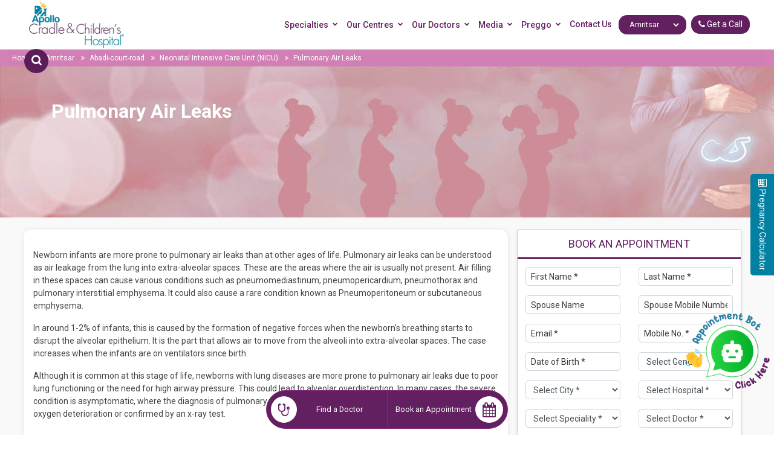

--- FILE ---
content_type: text/html; charset=UTF-8
request_url: https://www.apollocradle.com/amritsar/abadi-court-road/treatment/pulmonary-air-leaks
body_size: 22870
content:
<!DOCTYPE html>
<html lang="en">

<head>
    <meta http-equiv="Content-Type" content="text/html; charset=utf-8">
    <meta name="viewport" content="width=device-width, initial-scale=1">
    <meta name="viewport" content="width=device-width, initial-scale=1, maximum-scale=1, user-scalable=no">
    <!--<link rel="icon" type="image/png" href="//www.apollocradle.com/images/fav.png">-->
    <link rel="icon" type="image/x-icon" href="//www.apollocradle.com/images/favicon.ico">
    <link rel="icon" href="//www.apollocradle.com/images/fav.png" sizes="32x32" />
    <link rel="icon" href="//www.apollocradle.com/images/fav.png" sizes="192x192" />
    <link rel="apple-touch-icon" href="//www.apollocradle.com/images/fav.png" />
    <meta name="msapplication-TileImage" content="//www.apollocradle.com/images/fav.png" />

    <title>Best Pulmonary Air Leaks in Abadi-court-road, Amritsar | Apollo Cradle</title>
    <meta name="google-site-verification" content="NHN2Fe_lOcy_hs4ZZD3jmzNqwwVKZpR1CyPgQjS46h4" />
    <meta name="msvalidate.01" content="110E1950E8EDAD23E577E2706BB64E29" />
        <link rel="canonical" href="https://www.apollocradle.com/amritsar/abadi-court-road/treatment/pulmonary-air-leaks" />
    <link rel="stylesheet" href="https://fonts.googleapis.com/css?family=Roboto:400,700|Open+Sans">
    <link rel="stylesheet" href="https://stackpath.bootstrapcdn.com/bootstrap/4.3.0/css/bootstrap.min.css">
    <link rel="stylesheet" href="https://cdnjs.cloudflare.com/ajax/libs/bootstrap-select/1.6.2/css/bootstrap-select.min.css">
    <link rel="stylesheet" href="https://cdnjs.cloudflare.com/ajax/libs/font-awesome/4.7.0/css/font-awesome.min.css">
    <link rel="stylesheet" href="https://cdnjs.cloudflare.com/ajax/libs/owl-carousel/1.3.3/owl.carousel.min.css">
    <link rel="stylesheet" href="https://cdnjs.cloudflare.com/ajax/libs/owl-carousel/1.3.3/owl.theme.min.css">
    <link rel="stylesheet" href="https://maxcdn.bootstrapcdn.com/font-awesome/4.7.0/css/font-awesome.min.css">
    <link href='https://unpkg.com/boxicons@2.0.7/css/boxicons.min.css' rel='stylesheet'>
    <script src="https://code.jquery.com/jquery-3.5.1.min.js"></script>
    <script src="https://cdn.jsdelivr.net/npm/popper.js@1.16.0/dist/umd/popper.min.js"></script>
    <script src="https://cdnjs.cloudflare.com/ajax/libs/owl-carousel/1.3.3/owl.carousel.min.js"></script>
    <script src="https://cdnjs.cloudflare.com/ajax/libs/slick-carousel/1.6.0/slick.js"></script>
    
    <meta property="og:title" content="Best Pulmonary Air Leaks in Abadi-court-road, Amritsar | Apollo Cradle">
    <meta property="og:site_name" content="Apollo Cradle">
    <meta property="og:url" content="">
    <meta property="og:description" content="">
    <meta property="og:type" content="website">
    <meta property="og:image" content=https://www.apollocradle.com/images/web.png>

   <meta name="twitter:site" content="@apollocradle"/>
   <meta name="twitter:card" content="summary_large_image"/>
   <meta name="twitter:title" content="Best Pulmonary Air Leaks in Abadi-court-road, Amritsar | Apollo Cradle"/>
   <meta name="twitter:description" content=""/>
   <meta property="twitter:url" content=""/>

    <meta name="description" content="Apollo Cradle offers Pulmonary Air Leaks treatment in Abadi-court-road, Amritsar by expert doctors. Know more about the Pulmonary Air Leaks treatment, cost &amp; procedures.">
<meta name="keywords" content="">
<link href="/css/main.css" rel="stylesheet">
<link href="/css/style.css" rel="stylesheet">
<link href="/css/datepicker.css" rel="stylesheet">
<link href="/css/slick.css" rel="stylesheet">
<link href="/css/stellarnav.css" rel="stylesheet">    <script type="text/javascript" src="https://platform-api.sharethis.com/js/sharethis.js#property=623c0630da340f001a398b4d&product=inline-share-buttons" async="async"></script>
<!-- Google Tag Manager -->
<script>(function(w,d,s,l,i){w[l]=w[l]||[];w[l].push({'gtm.start':
new Date().getTime(),event:'gtm.js'});var f=d.getElementsByTagName(s)[0],
j=d.createElement(s),dl=l!='dataLayer'?'&l='+l:'';j.async=true;j.src=
'https://www.googletagmanager.com/gtm.js?id='+i+dl;f.parentNode.insertBefore(j,f);
})(window,document,'script','dataLayer','GTM-P2VDR9C');</script>
<!-- End Google Tag Manager -->
    <style>
        #footer {
            padding: 60px 0;
            padding-bottom: 10px !important;
            background: #470a45 url(https://www.apollocradle.com/images/footerbg.png);
            background-position: bottom right;
            background-repeat: no-repeat;
            background-size: contain;
        }

        #footer h5 {
            padding-left: 10px;
            border-left: 3px solid #eeeeee;
            padding-bottom: 6px;
            margin-bottom: 20px;
            color: #ffffff;
        }

        #footer a {
            color: #ffffff;
            text-decoration: none !important;
            background-color: transparent;
            -webkit-text-decoration-skip: objects;
        }

        #footer ul.social li {
            padding: 3px 0;
        }

        #footer ul.social li a i {
            margin-right: 5px;
            font-size: 25px;
            -webkit-transition: .5s all ease;
            -moz-transition: .5s all ease;
            transition: .5s all ease;
        }

        #footer ul.social li:hover a i {
            font-size: 30px;
            margin-top: -10px;
        }

        #footer ul.social li a,
        #footer ul.quick-links li a {
            color: #ffffff;
            font-size: 0.8rem !important;
        }

        #footer ul.social li a:hover {
            color: #eeeeee;
        }

        #footer ul.quick-links li {
            padding: 3px 0;
            -webkit-transition: .5s all ease;
            -moz-transition: .5s all ease;
            transition: .5s all ease;
        }

        #footer ul.quick-links li:hover {
            padding: 3px 0;
            margin-left: 5px;
            font-weight: 700;
        }

        #footer ul.quick-links li a i {
            margin-right: 5px;
        }

        #footer ul.quick-links li:hover a i {
            font-weight: 700;
        }

        <blade media|%20(max-width%3A767px)%20%7B%0D>#footer h5 {
            padding-left: 0;
            border-left: transparent;
            padding-bottom: 0px;
            margin-bottom: 10px;
        }
        }

        .social-footer a {
            color: #ffffff;
            text-decoration: none !important;
            background-color: transparent;
            -webkit-text-decoration-skip: objects;
            padding: 8px 12px;
            font-size: 1.5rem !important;
            background: #333;
            border-radius: 50%;
        }

        .social-footer a i {
            padding: 0 5px;
        }
		.flatpickr-calendar {
		z-index: 999999 !important;
		}
    </style>
</head>

<body>
    <!-- Google Tag Manager (noscript) -->
<noscript><iframe src="https://www.googletagmanager.com/ns.html?id=GTM-P2VDR9C"
height="0" width="0" style="display:none;visibility:hidden"></iframe></noscript>
<!-- End Google Tag Manager (noscript) -->
    <script type="application/ld+json">
        {
            "@context": "https://schema.org",
            "@type": "Organization",
            "name": "Apollo Cradle",
            "url": "https://www.apollocradle.com/",
            "logo": "https://www.apollocradle.com/images/apollo-Cradle-logo.webp",
            "contactPoint": {
                "@type": "ContactPoint",
                "telephone": "18605004424",
                "contactType": "customer service",
                "areaServed": "IN",
                "availableLanguage": "en"
            },
            "sameAs": [
                "https://www.facebook.com/ApolloCradleIndia/",
                "https://www.youtube.com/@ApolloCradle",
                "https://twitter.com/apollocradle/"
            ]
        }
    </script>
        <b class="screen-overlay"></b>
    <header class="header" id="newheader">
        <nav>
            <div class="navbar">
                <i class='bx bx-menu'></i>
                <div class="logo">
                    <a href="https://www.apollocradle.com/amritsar">
                        <img class="img-fluid" src="/images/web.png" alt=" ">
                    </a>
                </div>
                <div class="nav-links">
                    <div class="sidebar-logo">
                        <span class="logo-name">
                            <img class="img-fluid" src="/images/web.png" alt=" ">
                        </span>
                        <i class='bx bx-x'></i>
                    </div>
                    <ul class="links" rel="1"><li rel="2"><a href="https://www.apollocradle.com/amritsar/specialties" rel="3" ref="Specialties" ref1="0">Specialties<i class="bx bxs-chevron-down js-arrow arrow"></i><ul class="js-sub-menu sub-menu" rel="4"><li class="more" rel="5" style="display: flow;"><a href="https://www.apollocradle.com/amritsar/abadi-court-road/specialty/maternity" rel="6">Maternity<i class="bx bxs-chevron-right arrow more-arrow"></i></a><ul class="more-sub-menu sub-menu" rel="13"><li rel="14"><a href="https://www.apollocradle.com/amritsar/abadi-court-road/treatment/preconception-checkup" rel="15">Preconception Checkup</a></li><li rel="14"><a href="https://www.apollocradle.com/amritsar/abadi-court-road/treatment/pregnancy" rel="15">Pregnancy</a></li><li rel="14"><a href="https://www.apollocradle.com/amritsar/abadi-court-road/treatment/normal-delivery" rel="15">Normal Delivery</a></li><li rel="14"><a href="https://www.apollocradle.com/amritsar/abadi-court-road/treatment/high-risk-pregnancy" rel="15">High-risk Pregnancy</a></li><li rel="14"><a href="https://www.apollocradle.com/amritsar/abadi-court-road/treatment/c-section" rel="15">C-Section</a></li><li rel="14"><a href="https://www.apollocradle.com/amritsar/abadi-court-road/treatment/vbac-vaginal-birth-after-cesarean" rel="15">VBAC (Vaginal Birth After Cesarean)</a></li><li rel="14"><a href="https://www.apollocradle.com/amritsar/abadi-court-road/treatment/painless-deliveryepidural-analgesia" rel="15">Painless Delivery/Epidural Analgesia</a></li><li rel="14"><a href="https://www.apollocradle.com/amritsar/abadi-court-road/treatment/childbirth-preparation-classes" rel="15">Childbirth Preparation Classes</a></li><li rel="14"><a href="https://www.apollocradle.com/amritsar/abadi-court-road/treatment/breast-feeding-support" rel="15">Breast Feeding Support</a></li><li rel="14"><a href="https://www.apollocradle.com/amritsar/abadi-court-road/treatment/postnatal-care" rel="15">Postnatal Care</a></li><li rel="14"><a href="https://www.apollocradle.com/amritsar/abadi-court-road/treatment/womens-nutrition" rel="15">Women's Nutrition</a></li><li rel="14"><a href="https://www.apollocradle.com/amritsar/abadi-court-road/treatment/miscarriagerecurrent-miscarriage" rel="15">Miscarriage/Recurrent Miscarriage</a></li><li rel="14"><a href="https://www.apollocradle.com/amritsar/abadi-court-road/treatment/pre-eclampsia" rel="15">Pre-eclampsia</a></li><li rel="14"><a href="https://www.apollocradle.com/amritsar/abadi-court-road/treatment/pregestational-diabetes" rel="15">Pregestational Diabetes</a></li><li rel="14"><a href="https://www.apollocradle.com/amritsar/abadi-court-road/treatment/ectopic-pregnancy" rel="15">Ectopic Pregnancy</a></li><li rel="14"><a href="https://www.apollocradle.com/amritsar/abadi-court-road/treatment/preterm-labour" rel="15">Preterm Labour</a></li><li rel="14"><a href="https://www.apollocradle.com/amritsar/abadi-court-road/treatment/premature-birth" rel="15">Premature Birth</a></li></ul></li><li class="more" rel="5" style="display: flow;"><a href="https://www.apollocradle.com/amritsar/abadi-court-road/specialty/fetal-medicine" rel="6">Fetal Medicine<i class="bx bxs-chevron-right arrow more-arrow"></i></a><ul class="more-sub-menu sub-menu" rel="13"><li rel="14"><a href="https://www.apollocradle.com/amritsar/abadi-court-road/treatment/pre-natal-screening-and-test" rel="15">Pre-Natal Screening & Test</a></li><li rel="14"><a href="https://www.apollocradle.com/amritsar/abadi-court-road/treatment/fetal-ultrasound" rel="15">Fetal Ultrasound</a></li><li rel="14"><a href="https://www.apollocradle.com/amritsar/abadi-court-road/treatment/nuchal-translucency-nt-scan" rel="15">Nuchal Translucency (NT Scan)</a></li><li rel="14"><a href="https://www.apollocradle.com/amritsar/abadi-court-road/treatment/downs-syndrome-screening" rel="15">Down's Syndrome Screening</a></li><li rel="14"><a href="https://www.apollocradle.com/amritsar/abadi-court-road/treatment/viability-scan" rel="15">Viability Scan</a></li><li rel="14"><a href="https://www.apollocradle.com/amritsar/abadi-court-road/treatment/pre-eclampsia-screening" rel="15">Pre-eclampsia Screening</a></li><li rel="14"><a href="https://www.apollocradle.com/amritsar/abadi-court-road/treatment/early-anomaly-scan" rel="15">Early Anomaly Scan</a></li><li rel="14"><a href="https://www.apollocradle.com/amritsar/abadi-court-road/treatment/fetal-anomaly-scan" rel="15">Fetal Anomaly Scan</a></li><li rel="14"><a href="https://www.apollocradle.com/amritsar/abadi-court-road/treatment/fetal-echocardiography-scan" rel="15">Fetal Echocardiography Scan</a></li><li rel="14"><a href="https://www.apollocradle.com/amritsar/abadi-court-road/treatment/fetal-well-being-scans-with-fetal-doppler" rel="15">Fetal Well-Being Scans With Fetal Doppler</a></li><li rel="14"><a href="https://www.apollocradle.com/amritsar/abadi-court-road/treatment/surveillance-and-monitoring-of-twin-pregnancies" rel="15">Surveillance And Monitoring Of Twin Pregnancies</a></li><li rel="14"><a href="https://www.apollocradle.com/amritsar/abadi-court-road/treatment/tests-for-thalassemia-and-sickle-cell-disease" rel="15">Tests For Thalassemia And Sickle Cell Disease</a></li><li rel="14"><a href="https://www.apollocradle.com/amritsar/abadi-court-road/treatment/screen-for-maternal-infections" rel="15">Screen For Maternal Infections</a></li><li rel="14"><a href="https://www.apollocradle.com/amritsar/abadi-court-road/treatment/blood-tests" rel="15">Blood Tests</a></li></ul></li><li class="more" rel="5" style="display: flow;"><a href="https://www.apollocradle.com/amritsar/abadi-court-road/specialty/gynecology" rel="6">Gynecology<i class="bx bxs-chevron-right arrow more-arrow"></i></a><ul class="more-sub-menu sub-menu" rel="13"><li rel="14"><a href="https://www.apollocradle.com/amritsar/abadi-court-road/treatment/urogynecology" rel="15">Urogynecology</a></li><li rel="14"><a href="https://www.apollocradle.com/amritsar/abadi-court-road/treatment/common-infections" rel="15">Common Infections</a></li><li rel="14"><a href="https://www.apollocradle.com/amritsar/abadi-court-road/treatment/vaginal-issues" rel="15">Vaginal Issues</a></li><li rel="14"><a href="https://www.apollocradle.com/amritsar/abadi-court-road/treatment/uterine-issues" rel="15">Uterine Issues</a></li><li rel="14"><a href="https://www.apollocradle.com/amritsar/abadi-court-road/treatment/menopause-issues" rel="15">Menopause Issues</a></li><li rel="14"><a href="https://www.apollocradle.com/amritsar/abadi-court-road/treatment/ovarian-issues" rel="15">Ovarian Issues</a></li><li rel="14"><a href="https://www.apollocradle.com/amritsar/abadi-court-road/treatment/cervical-issues" rel="15">Cervical Issues</a></li><li rel="14"><a href="https://www.apollocradle.com/amritsar/abadi-court-road/treatment/myomectomy" rel="15">Myomectomy</a></li><li rel="14"><a href="https://www.apollocradle.com/amritsar/abadi-court-road/treatment/minimal-invasive-surgerylaparoscopic-surgery" rel="15">Minimal Invasive Surgery/Laparoscopic Surgery</a></li><li rel="14"><a href="https://www.apollocradle.com/amritsar/abadi-court-road/treatment/hysterectomy" rel="15">Hysterectomy</a></li><li rel="14"><a href="https://www.apollocradle.com/amritsar/abadi-court-road/treatment/colposcopy" rel="15">Colposcopy</a></li><li rel="14"><a href="https://www.apollocradle.com/amritsar/abadi-court-road/treatment/polycystic-ovary-syndrome-pcos" rel="15">Polycystic Ovary Syndrome (PCOS)</a></li></ul></li><li class="more" rel="5" style="display: flow;"><a href="https://www.apollocradle.com/amritsar/abadi-court-road/specialty/neonatal-intensive-care-unit-nicu" rel="6">Neonatal Intensive Care Unit (NICU)<i class="bx bxs-chevron-right arrow more-arrow"></i></a><ul class="more-sub-menu sub-menu" rel="13"><li rel="14"><a href="https://www.apollocradle.com/amritsar/abadi-court-road/treatment/high-risk-newborns" rel="15">High-Risk Newborns</a></li><li rel="14"><a href="https://www.apollocradle.com/amritsar/abadi-court-road/treatment/premature-baby" rel="15">Premature Baby</a></li><li rel="14"><a href="https://www.apollocradle.com/amritsar/abadi-court-road/treatment/respiratory-distress-syndrome" rel="15">Respiratory Distress Syndrome</a></li><li rel="14"><a href="https://www.apollocradle.com/amritsar/abadi-court-road/treatment/persistent-pulmonary-hypertension-of-the-newborn" rel="15">Persistent Pulmonary Hypertension Of The Newborn</a></li><li rel="14"><a href="https://www.apollocradle.com/amritsar/abadi-court-road/treatment/neonatal-sepsis" rel="15">Neonatal Sepsis</a></li><li rel="14"><a href="https://www.apollocradle.com/amritsar/abadi-court-road/treatment/meconium-aspiration-syndrome" rel="15">Meconium Aspiration Syndrome</a></li><li rel="14"><a href="https://www.apollocradle.com/amritsar/abadi-court-road/treatment/congenital-diaphragmatic-hernia" rel="15">Congenital Diaphragmatic Hernia </a></li><li rel="14"><a href="https://www.apollocradle.com/amritsar/abadi-court-road/treatment/pulmonary-air-leaks" rel="15">Pulmonary Air Leaks</a></li><li rel="14"><a href="https://www.apollocradle.com/amritsar/abadi-court-road/treatment/pulmonary-hemorrhage" rel="15">Pulmonary Hemorrhage</a></li><li rel="14"><a href="https://www.apollocradle.com/amritsar/abadi-court-road/treatment/chronic-lung-disease" rel="15">Chronic Lung Disease</a></li><li rel="14"><a href="https://www.apollocradle.com/amritsar/abadi-court-road/treatment/neonatal-seizures" rel="15">Neonatal Seizures</a></li><li rel="14"><a href="https://www.apollocradle.com/amritsar/abadi-court-road/treatment/perinatal-asphyxia" rel="15">Perinatal Asphyxia</a></li><li rel="14"><a href="https://www.apollocradle.com/amritsar/abadi-court-road/treatment/intracranial-hemorrhage" rel="15">Intracranial Hemorrhage</a></li><li rel="14"><a href="https://www.apollocradle.com/amritsar/abadi-court-road/treatment/neonatal-stroke" rel="15">Neonatal Stroke</a></li><li rel="14"><a href="https://www.apollocradle.com/amritsar/abadi-court-road/treatment/hypoglycemiahyperglycemia" rel="15">Hypoglycemia/Hyperglycemia</a></li><li rel="14"><a href="https://www.apollocradle.com/amritsar/abadi-court-road/treatment/inborn-errors-of-metabolism" rel="15">Inborn Errors Of Metabolism</a></li><li rel="14"><a href="https://www.apollocradle.com/amritsar/abadi-court-road/treatment/neonatal-jaundice" rel="15">Neonatal Jaundice</a></li><li rel="14"><a href="https://www.apollocradle.com/amritsar/abadi-court-road/treatment/neonatal-cholestasis" rel="15">Neonatal Cholestasis</a></li><li rel="14"><a href="https://www.apollocradle.com/amritsar/abadi-court-road/treatment/anemia-in-newborns" rel="15">Anemia In Newborns</a></li><li rel="14"><a href="https://www.apollocradle.com/amritsar/abadi-court-road/treatment/retinopathy-of-prematurity" rel="15">Retinopathy Of Prematurity</a></li><li rel="14"><a href="https://www.apollocradle.com/amritsar/abadi-court-road/treatment/anemia-in-newborns" rel="15">Anemia in Newborns</a></li><li rel="14"><a href="https://www.apollocradle.com/amritsar/abadi-court-road/treatment/high-risk-newborns" rel="15">High-Risk Newborns</a></li><li rel="14"><a href="https://www.apollocradle.com/amritsar/abadi-court-road/treatment/neonatal-jaundice" rel="15">Neonatal Jaundice</a></li></ul></li><li class="more" rel="5" style="display: flow;"><a href="https://www.apollocradle.com/amritsar/abadi-court-road/specialty/pediatrics" rel="6">Pediatrics<i class="bx bxs-chevron-right arrow more-arrow"></i></a><ul class="more-sub-menu sub-menu" rel="13"><li rel="14"><a href="https://www.apollocradle.com/amritsar/abadi-court-road/treatment/general-pediatrics" rel="15">General Pediatrics</a></li><li rel="14"><a href="https://www.apollocradle.com/amritsar/abadi-court-road/treatment/pediatric-surgery-and-urology" rel="15">Pediatric Surgery & Urology</a></li><li rel="14"><a href="https://www.apollocradle.com/amritsar/abadi-court-road/treatment/pediatric-dermatology" rel="15">Pediatric Dermatology</a></li><li rel="14"><a href="https://www.apollocradle.com/amritsar/abadi-court-road/treatment/pediatric-endocrinology" rel="15">Pediatric Endocrinology</a></li><li rel="14"><a href="https://www.apollocradle.com/amritsar/abadi-court-road/treatment/pediatric-orthopedics" rel="15">Pediatric Orthopedics</a></li><li rel="14"><a href="https://www.apollocradle.com/amritsar/abadi-court-road/treatment/pediatric-nutrition" rel="15">Pediatric Nutrition</a></li><li rel="14"><a href="https://www.apollocradle.com/amritsar/abadi-court-road/treatment/pediatric-psychology" rel="15">Pediatric Psychology</a></li><li rel="14"><a href="https://www.apollocradle.com/amritsar/abadi-court-road/treatment/pediatric-allergy" rel="15">Pediatric Allergy</a></li><li rel="14"><a href="https://www.apollocradle.com/amritsar/abadi-court-road/treatment/rop-screening-tests" rel="15">ROP Screening Tests</a></li><li rel="14"><a href="https://www.apollocradle.com/amritsar/abadi-court-road/treatment/newborn-screening-test" rel="15">Newborn Screening Test</a></li><li rel="14"><a href="https://www.apollocradle.com/amritsar/abadi-court-road/treatment/stem-cell-banking" rel="15">Stem Cell Banking  </a></li><li rel="14"><a href="https://www.apollocradle.com/amritsar/abadi-court-road/treatment/anaesthesia-and-pain-management" rel="15">Anaesthesia & Pain Management</a></li><li rel="14"><a href="https://www.apollocradle.com/amritsar/abadi-court-road/treatment/vaccinationimmunisation-schedule" rel="15">Vaccination/Immunisation Schedule</a></li><li rel="14"><a href="https://www.apollocradle.com/amritsar/abadi-court-road/treatment/growth-chart" rel="15">Growth Chart</a></li></ul></li><li class="more" rel="5" style="display: flow;"><a href="https://www.apollocradle.com/amritsar/abadi-court-road/specialty/fertility" rel="6">Fertility<i class="bx bxs-chevron-right arrow more-arrow"></i></a><ul class="more-sub-menu sub-menu" rel="13"><li rel="14"><a href="https://www.apollocradle.com/amritsar/abadi-court-road/treatment/specialised-fertility-evaluation" rel="15">Specialised Fertility Evaluation</a></li><li rel="14"><a href="https://www.apollocradle.com/amritsar/abadi-court-road/treatment/preconception-counseling" rel="15">Preconception Counseling</a></li></ul></li></ul><li rel="2"><a href="https://www.apollocradle.com/amritsar/our-centres" rel="3" ref="Our Centres" ref1="1">Our Centres<i class="bx bxs-chevron-down js-arrow arrow"></i><ul class="js-sub-menu sub-menu" rel="16"><li class="more" rel="17"><a href="https://www.apollocradle.com/amritsar/our-centres" rel="18">Amritsar<i class="bx bxs-chevron-right arrow more-arrow"></i></a><ul class="more-sub-menu sub-menu" rel="19"><li rel="20"><a href="/amritsar/abadi-court-road/our-hospitals/maternity-hospital-in-amritsar" rel="21">Abadi Court Road</a></li></ul></li></ul><li rel="2"><a href="https://www.apollocradle.com/amritsar/our-doctors" rel="3" ref="Our Doctors" ref1="2">Our Doctors<i class="bx bxs-chevron-down js-arrow arrow"></i><ul class="js-sub-menu sub-menu" rel="22"><li class="more" rel="23" style="display: flow;"><a href="https://www.apollocradle.com/hyderabad/our-doctors" rel="24">Hyderabad<i class="bx bxs-chevron-right arrow more-arrow"></i></a><ul class="more-sub-menu sub-menu" rel="25"><li rel="26"><a href="https://www.apollocradle.com/our-doctors/best-gynaecology-doctors-in-hyderabad" rel="27">Famous Gynaecologists in Hyderabad</a></li><li rel="26"><a href="https://www.apollocradle.com/our-doctors/best-pediatrician-in-hyderabad" rel="27">Best Paediatrician in Hyderabad</a></li><li rel="26"><a href="https://www.apollocradle.com/our-doctors/best-gynecologist-in-kondapur" rel="27">Gynaecologist in Kondapur Hyderabad</a></li><li rel="26"><a href="https://www.apollocradle.com/our-doctors/best-pediatrician-in-jubliee-hills" rel="27">Pediatrician in Jubliee Hills</a></li></ul></li><li class="more" rel="23" style="display: flow;"><a href="https://www.apollocradle.com/bengaluru/our-doctors" rel="24">Bengaluru<i class="bx bxs-chevron-right arrow more-arrow"></i></a><ul class="more-sub-menu sub-menu" rel="25"><li rel="26"><a href="https://www.apollocradle.com/our-doctors/best-gynaecologist-in-bangalore" rel="27">Famous Gynaecologist in Bangalore</a></li><li rel="26"><a href="https://www.apollocradle.com/our-doctors/best-pediatrician-in-bangalore" rel="27">Best Paediatrician in Bangalore</a></li><li rel="26"><a href="https://www.apollocradle.com/our-doctors/best-gynecologist-in-jayanagar" rel="27">Gynaecologist Jayanagar</a></li><li rel="26"><a href="https://www.apollocradle.com/our-doctors/best-gynecologist-in-marathahalli" rel="27">Gynaecologist in Marathahalli</a></li><li rel="26"><a href="https://www.apollocradle.com/our-doctors/best-gynecologist-in-rajajinagar" rel="27">Gynaecologist rajajinagar</a></li><li rel="26"><a href="https://www.apollocradle.com/our-doctors/best-pediatrician-in-rajajinagar" rel="27">Pediatrician in Rajajinagar</a></li><li rel="26"><a href="https://www.apollocradle.com/our-doctors/best-pediatrician-in-koramangala" rel="27">Pediatrician in Koramangala</a></li><li rel="26"><a href="https://www.apollocradle.com/our-doctors/best-pediatrician-in-Jayanagar" rel="27">Pediatrician Jayanagar</a></li><li rel="26"><a href="https://www.apollocradle.com/our-doctors/best-pediatrician-in-hsr-layout" rel="27">Best Pediatrician in Hsr Layout</a></li><li rel="26"><a href="https://www.apollocradle.com/our-doctors/best-pediatrician-in-brookefield" rel="27">Pediatrician Brookefield</a></li><li rel="26"><a href="https://www.apollocradle.com/our-doctors/best-pediatrician-in-electronic-city" rel="27">Pediatrician in Electronic City</a></li></ul></li><li class="more" rel="23" style="display: flow;"><a href="https://www.apollocradle.com/delhi-ncr/our-doctors" rel="24">Delhi-NCR<i class="bx bxs-chevron-right arrow more-arrow"></i></a><ul class="more-sub-menu sub-menu" rel="25"><li rel="26"><a href="https://www.apollocradle.com/our-doctors/best-gynaecologist-in-new-delhi" rel="27">Best Gynaecologist in Delhi NCR</a></li><li rel="26"><a href="https://www.apollocradle.com/our-doctors/best-pediatrician-in-new-delhi" rel="27">Best Paediatrician in Delhi NCR</a></li><li rel="26"><a href="https://www.apollocradle.com/our-doctors/best-gynecologist-in-indirapuram" rel="27">Gynaecologist In Indirapuram</a></li><li rel="26"><a href="https://www.apollocradle.com/our-doctors/best-gynecologist-in-greater-noida" rel="27">Best Gynaecologist in Greater Noida</a></li><li rel="26"><a href="https://www.apollocradle.com/our-doctors/best-pediatrician-in-Indirapuram" rel="27">Pediatrician in Indirapuram</a></li></ul></li><li class="more" rel="23" style="display: flow;"><a href="https://www.apollocradle.com/amritsar/our-doctors" rel="24">Amritsar<i class="bx bxs-chevron-right arrow more-arrow"></i></a><ul class="more-sub-menu sub-menu" rel="25"><li rel="26"><a href="https://www.apollocradle.com/our-doctors/best-gynaecologist-in-amritsar" rel="27">Best Gynaecologist in Amritsar</a></li><li rel="26"><a href="https://www.apollocradle.com/our-doctors/best-pediatrician-in-amritsar" rel="27">Best Paediatrician in Amritsar</a></li></ul></li><li class="more" rel="23" style="display: flow;"><a href="https://www.apollocradle.com/gurgaon/our-doctors" rel="24">Gurgaon<i class="bx bxs-chevron-right arrow more-arrow"></i></a><ul class="more-sub-menu sub-menu" rel="25"><li rel="26"><a href="https://www.apollocradle.com/our-doctors/best-gynaecology-doctors-in-gurgaon" rel="27">Best Gynaecologist in Gurgaon</a></li><li rel="26"><a href="https://www.apollocradle.com/our-doctors/best-pediatrician-in-gurgaon" rel="27">Best Paediatrician in Gurgaon</a></li><li rel="26"><a href="https://www.apollocradle.com/our-doctors/best-gynecologist-in-gurgaon-sector-14" rel="27">Best Gynaecologist in Gurgaon Sector 14</a></li></ul></li><li class="more" rel="23" style="display: flow;"><a href="https://www.apollocradle.com/chennai/our-doctors" rel="24">Chennai<i class="bx bxs-chevron-right arrow more-arrow"></i></a><ul class="more-sub-menu sub-menu" rel="25"><li rel="26"><a href="https://www.apollocradle.com/our-doctors/best-gynaecology-doctors-in-chennai" rel="27">Gynecologist Specialist in Chennai</a></li><li rel="26"><a href="https://www.apollocradle.com/our-doctors/best-pediatrician-in-chennai" rel="27">Best Paediatrician in Chennai</a></li></ul></li></ul></a></li><li rel="2"><a href="https://www.apollocradle.com/media" rel="3" ref="Media" ref1="3">Media<i class="bx bxs-chevron-down arrow more-arrow"></i><ul class="js-sub-menu sub-menu" rel="28"><li class="more" rel="29" style="display: flow;"><a href="https://www.apollocradle.com/media/news-media" rel="30">News & Media</a></li></li></a></ul></a></li><li rel="2"><a href="https://www.apollocradle.com/preggo" rel="3" ref="Preggo" ref1="4">Preggo<i class="bx bxs-chevron-down arrow more-arrow"></i><ul class="js-sub-menu sub-menu" rel="28"><li class="more" rel="29" style="display: flow;"><a href="https://www.apollocradle.com/preggo/#" rel="30">What is Preggo?<i rel="smd1" class="bx bxs-chevron-right arrow more-arrow"></i><ul class="more-sub-menu sub-menu" rel="33"><li class="more" style="display:flow;" rel="34"><a class="" href="https://www.apollocradle.com/preggo/package-details" rel="35">Package Details</a></li><li class="more" style="display:flow;" rel="34"><a class="" href="https://www.apollocradle.com/preggo/what-to-expect" rel="35">What to Expect</a></li></ul></a></li><li class="more" rel="29" style="display: flow;"><a href="https://www.apollocradle.com/preggo/#" rel="30">Preconception<i rel="smd1" class="bx bxs-chevron-right arrow more-arrow"></i><ul class="more-sub-menu sub-menu" rel="33"><li class="more" style="display:flow;" rel="34"><a class="" href="https://www.apollocradle.com/preggo/eat-right" rel="35">Getting Healthy Eat Right</a></li><li class="more" style="display:flow;" rel="34"><a class="" href="https://www.apollocradle.com/preggo/preconception-tests" rel="35">Preconception Tests</a></li><li class="more" style="display:flow;" rel="34"><a class="" href="https://www.apollocradle.com/preggo/reducing-stress" rel="35">Reducing stress</a></li><li class="more" style="display:flow;" rel="34"><a class="" href="https://www.apollocradle.com/preggo/pcod-pregnancy" rel="35">PCOD & Pregnancy</a></li></ul></a></li><li class="more" rel="29" style="display: flow;"><a href="https://www.apollocradle.com/preggo/#" rel="30">Pregnancy<i rel="smd1" class="bx bxs-chevron-right arrow more-arrow"></i><ul class="more-sub-menu sub-menu" rel="33"><li class="more" style="display:flow;" rel="34"><a class="" href="https://www.apollocradle.com/preggo/weekly-calendar" rel="35">Weekly calendar</a></li><li class="more" style="display:flow;" rel="34"><a class="" href="https://www.apollocradle.com/preggo/mommy-to-be-diet" rel="35">Mommy-to-be Diet</a></li><li class="more" style="display:flow;" rel="34"><a class="" href="https://www.apollocradle.com/preggo/mommy-to-be-fitness" rel="35">Mommy-to-be Fitness</a></li></ul></a></li><li class="more" rel="29" style="display: flow;"><a href="https://www.apollocradle.com/preggo/#" rel="30">Post Natal<i rel="smd1" class="bx bxs-chevron-right arrow more-arrow"></i><ul class="more-sub-menu sub-menu" rel="33"><li class="more" style="display:flow;" rel="34"><a class="" href="https://www.apollocradle.com/preggo/diet-nutrition-of-newborn" rel="35">Diet & Nutrition of Newborn</a></li><li class="more" style="display:flow;" rel="34"><a class="" href="https://www.apollocradle.com/preggo/diet-nutrition-during-for-new-mom" rel="35">Diet & Nutrition for New Mom</a></li><li class="more" style="display:flow;" rel="34"><a class="" href="https://www.apollocradle.com/preggo/post-partum-depression" rel="35">Post Partum Depression</a></li><li class="more" style="display:flow;" rel="34"><a class="" href="https://www.apollocradle.com/preggo/lactation-techniques" rel="35">Lactation Techniques</a></li></ul></a></li><li class="more" rel="29" style="display: flow;"><a href="https://www.apollocradle.com/preggo/#" rel="30">Your Baby<i rel="smd1" class="bx bxs-chevron-right arrow more-arrow"></i><ul class="more-sub-menu sub-menu" rel="33"><li class="more" style="display:flow;" rel="34"><a class="" href="https://www.apollocradle.com/preggo/diet-nutrition-for-baby" rel="35">Diet & Nutrition for Baby</a></li><li class="more" style="display:flow;" rel="34"><a class="" href="https://www.apollocradle.com/preggo/#" rel="35">Growth Charts<i rel="smd1" class="bx bxs-chevron-right arrow more-arrow"></i></a><ul class="more-sub-menu sub-menu"  rel="36"><li class="more" style="display:flow;" rel="37"><a href="https://www.apollocradle.com/preggo/weight-chart" rel="38">Weight Chart for Boys and Girls</a></li><li class="more" style="display:flow;" rel="37"><a href="https://www.apollocradle.com/preggo/height-chart" rel="38">Height Chart for Boys and Girls</a></li><li class="more" style="display:flow;" rel="37"><a href="https://www.apollocradle.com/preggo/stool-chart" rel="38">Bristol Stool Chart: Types of poop, Appearance, color</a></li><li class="more" style="display:flow;" rel="37"><a href="https://www.apollocradle.com/preggo/dental-charts" rel="38">Dental Charts: Facts on Baby Teeth Development</a></li><li class="more" style="display:flow;" rel="37"><a href="https://www.apollocradle.com/preggo/boys-growth-chart" rel="38">Boys Growth Chart: A Parent’s Guide to Healthy Baby Development</a></li><li class="more" style="display:flow;" rel="37"><a href="https://www.apollocradle.com/preggo/girl-growth-chart" rel="38">Baby Girl’s Growth Chart: A Parent’s Guide to Healthy Development</a></li></ul></li></ul></a></li></li></a></ul></a></li><li rel="2"><a href="https://www.apollocradle.com/contact-us" rel="3" ref="Contact Us" ref1="5">Contact Us</a></ul>                </div>
                <!-- </a> -->
                <div class="call-box d-none d-md-block">
                    <select class="form-control cityform">
                        <option value="/" selected="selected">Select City</option>
                                                        <option value="https://www.apollocradle.com/amritsar" selected>
                                    Amritsar</option>
                                                            <option value="https://www.apollocradle.com/bengaluru">
                                    Bengaluru</option>
                                                        <option value="https://www.apollocradle.com/chennai">
                                    Chennai</option>
                                                        <option value="https://www.apollocradle.com/clinics">
                                    Clinics</option>
                                                        <option value="https://www.apollocradle.com/delhi-ncr">
                                    Delhi-NCR</option>
                                                        <option value="https://www.apollocradle.com/gurgaon">
                                    Gurgaon</option>
                                                        <option value="https://www.apollocradle.com/hyderabad">
                                    Hyderabad</option>
                                            </select>
                </div>
                <div class="call-box d-none d-md-block">
                    <a href="javascript:void(0)" title="Call Us" id="cust_btn" style="color: #fff; padding: 0px 4px; border-radius: 50%; text-decoration:none;">
                        <i class="fa fa-phone"></i>
                        <span class=""> Get a Call</span>
                    </a>
                </div>
                <div class="search-box d-block d-sm-none mobilesbox">
                    <a href="tel:1 860 500 4424" title="Call Us" id="cust_btn_mobile" style="color: #fff; padding: 0px 1px; border-radius: 50%; text-decoration:none;">
                        <i class='fa fa-phone'></i>
                    </a>
                </div>
                <div class="search-box">
                    <i class='bx bx-search'></i>
                    <div class="input-box">
                        <form action="https://www.apollocradle.com/amritsar/abadi-court-road/search" method="get" id="newsite-search">
                            <input type="text" name="searchkeyword" placeholder="Search..." value="" autocomplete="off">
                        </form>
                    </div>
                </div>
            </div>
        </nav>
    </header>
    </section>
    <aside class="js-offcanvas" data-offcanvas-options='{ "modifiers": "left,overlay" }' id="off-canvas"></aside>
    <section class="main-body-section">
        
<section class="new-breadcrumb">
   <div class="">
      <div class="container-fluid">
         <ol class="breadcrumb">
            <li class="breadcrumb-item"><a class="black-text" href="https://www.apollocradle.com/amritsar">Home</a><i class="fa fa-angle-double-right mx-2" aria-hidden="true"></i></li>

                           <li class="breadcrumb-item">
                  <a class="black-text" href="https://www.apollocradle.com/amritsar/specialties">Amritsar</a>
                  <i class="fa fa-angle-double-right mx-2" aria-hidden="true"></i>
               </li>
               <li class="breadcrumb-item">
                  <a class="black-text" href="https://www.apollocradle.com/amritsar/abadi-court-road/specialties">Abadi-court-road</a>
                  <i class="fa fa-angle-double-right mx-2" aria-hidden="true"></i>
               </li>
               <li class="breadcrumb-item">
                  <a class="black-text" href="https://www.apollocradle.com/amritsar/abadi-court-road/specialty/neonatal-intensive-care-unit-nicu">Neonatal Intensive Care Unit (NICU)</a>
                  <i class="fa fa-angle-double-right mx-2" aria-hidden="true"></i>
               </li>
                        <li class="breadcrumb-item">
               <a class="black-text" href="#">Pulmonary Air Leaks</a>
            </li>
         </ol>
      </div>
   </div>
</section>

<section class="specialities-banner">
   <div class="container">
      <div class="row">
         <div class="col-lg-7">
            <h1 class="pt-lg-5">Pulmonary Air Leaks</h1>
         </div>
         <div class="col-lg-5">
            <div class="right-image"></div>
         </div>
      </div>
   </div>
</section>

<section class="specialities-main detail-hospital">
   <div class="container-fluid">
      <div class="row ml-4 mr-4">
         <div class="col-lg-8 col-lg-8 pl-0 pr-0">
            <div class="question pt-3 pl-3 pr-3">
               <p> <p>Newborn infants are more prone to pulmonary air leaks than at other ages of life. Pulmonary air leaks can be understood as air leakage from the lung into extra-alveolar spaces. These are the areas where the air is usually not present. Air filling in these spaces can cause various conditions such as pneumomediastinum, pneumopericardium, pneumothorax and pulmonary interstitial emphysema. It could also cause a rare condition known as Pneumoperitoneum or subcutaneous emphysema.</p>

<p>In around 1-2% of infants, this is caused by the formation of negative forces when the newborn&#39;s breathing starts to disrupt the alveolar epithelium. It is the part that allows air to move from the alveoli into extra-alveolar spaces. The case increases when the infants are on ventilators since birth.</p>

<p>Although it is common at this stage of life, newborns with lung diseases are more prone to pulmonary air leaks due to poor lung functioning or the need for high airway pressure. This could lead to alveolar overdistention. In many cases, the severe condition is asymptomatic, where the diagnosis of pulmonary air leaks is mainly suspected clinically by doctors because of oxygen deterioration or confirmed by an x-ray test.</p>

<h2><strong>Pathophysiology</strong></h2>

<p>Due to uneven alveolar ventilation, air trapping and high transpulmonary pressure swings, pulmonary air leaks can occur in infants. In the lungs of a newborn, whose lungs are still not mature enough, the pores of Kohn are reduced. Thus a lack of redistribution of pressure compounds uneven ventilation through the connecting channels of the alveolar region. The final common pathway is alveolar over-distension and rupture, which occurs at the alveolar base. The gas then moves along the space present in the pulmonary blood.</p>

<h2><strong>Pulmonary interstitial emphysema</strong></h2>

<p>Pulmonary interstitial emphysema is a condition of air leakage from the alveolar area into the lymphatics, interstitium, or subpleural area. It generally happens to premature infants with a poor lung condition or RDS, who need support from a ventilator. If the air leak is more significant in the infant, it could become critical because of a sudden decrease in lung capacity. Some infants suffering from this condition could develop bronchopulmonary dysplasia.</p>

<p>The condition is clinically detected using an X-ray test where numerous cystic or linear lucencies are visible in the lungs. Some of these could look elongated and like subpleural cysts, which could be a few millimetres in diameter.</p>

<p>The treatment of the condition for newborns on ventilators is done by switching to a high-frequency oscillatory ventilator or high-frequency jet ventilator, which lowers the tidal volume and airway pressure in the lungs.</p>

<h2><strong>Pneumomediastinum</strong></h2>

<p>Pneumomediastinum is a condition where air leakage is detected in an infant along the vessels to the hilum and then enters via the visceral pleura into spaces of connective tissue of the mediastinum. It commonly occurs in infants who are on ventilator support or have an underlying condition of pneumonia or meconium aspiration syndrome.</p>

<p>Like other forms, it could be detected clinically by an x-ray test. Pneumomediastinum can form lucencies around the heart, and the air lifts the lobes of the thymus away from the cardiac silhouette (spinnaker sail sign&mdash;because it has the appearance of a boat sail).</p>

<p>The condition does not need any particular treatment but could heal automatically.</p>

<h2><strong>Pneumothorax</strong></h2>

<p>When the pleural space is filled with air causing tension, it is known as tension pneumothorax. The asymptomatic condition could cause worsening of tachypnoea, cyanosis and grunting. It also causes a decrease in the sound of breathing and enlargement of the chest on the affected side and can lead to cardiovascular collapse.</p>

<p>The condition is diagnosed by suspicion if the respiratory condition of the newborn is failing rapidly or by transillumination of the chest with a fibreoptic probe. The clinical confirmation could be given only after an x-ray test. In the case of tension pneumothorax, it is confirmed by the return of air during thoracentesis.</p>

<p>Around 15% of newborns with pneumothorax develop persistent pulmonary hypertension, complicating monitoring in these cases. Most newborns affected with small pneumothoraxes are cured without much complication and quickly. However, the larger and more tense pneumothoraxes require treatment or surgery for air removal from the pleural area.</p>

<h2><strong>Pneumoperitoneum</strong></h2>

<p>The pneumoperitoneum is leaking air into the peritoneum tissue. It is distinguished from pneumoperitoneum because it could lead to a ruptured abdominal viscus, which requires a surgical emergency.</p>

<p>Abdominal x-ray tests and physical examination diagnose the condition. The clinical symptoms of the condition include abdominal rigidity, signs of sepsis which suggests abdominal viscus injury and absence of bowel sounds.</p>

<p>The complications during newborn delivery can cause pulmonary air leaks, especially in infants with low lung maturity and birth weight. It requires close monitoring of surgery, early diagnosis and immediate treatment, which is essential for the survival of neonatal patients. The treatment in most cases includes intratracheal surfactant therapy, supplementary oxygen and mechanical ventilation.</p>
</p>
               <!-- Location info -->
               <p> Request an appointment at <strong>Apollo Cradle</strong>, Amritsar - Abadi Court Road. Call <strong><a href="tel:18605004424">1860-500-4424</a></strong> to book an appointment.
               </p> 
            </div>
            <div class="card acc">
               <div class="card-body">
                  <div class="row">
                                        </div>
               </div>
            </div>
                                                               <!-- Start for our-doctors new design --> 
                         <!-- end for our-doctors new design -->
                     </div>
         <script type="application/ld+json">
            {
               "@context": "http://schema.org/",

               "@type": "LocalBusiness",
               "name": "Best Neonatal Intensive Care Unit (NICU) in Abadi Court Road, Amritsar",
               "address": {
                  "@type": "PostalAddress",
                  "addressLocality": "Abadi Court Road",
                  "addressRegion": "Amritsar"
               },
               "image": "https://www.apollocradle.com/images/apollo-Cradle-logo.webp",
               "telephone": "18605004424",
               "priceRange": "₹ 1000 - 2000",
               "aggregateRating": {
                  "@type": "AggregateRating",
                  "ratingValue": "4.6",
                  "reviewCount": 1024
               }
            }
         </script>
         <div class="col-lg-4">
            <div class="sticky-cnt">
            			<style>
.appointment button{border-radius:.25rem;}
.appointment input, .appointment select{border-top-right-radius: .25rem; border-bottom-right-radius: .25rem;}
.appointment input[type="radio"]:checked + label { background-color: #007bff; color: white; }
.appointment img{ position:absolute; background:rgba(255, 255, 255, .50);z-index:1; display:none; }
</style>
<link href="https://www.apollocradle.com/frontend/web/healthbridge/flatpickr/flatpickr.css" rel="stylesheet">
<link href="https://www.apollocradle.com/frontend/web/healthbridge/flatpickr/custom-flatpickr.css" rel="stylesheet">
<script src="https://www.apollocradle.com/frontend/web/healthbridge/flatpickr/flatpickr.js"></script> 
	<script>
	var ajax_url = 'https://www.apollocradle.com/frontend/web/healthbridge/';
	</script>

    <script>
        $(document).ready(function() {
            $('#city_select').on('change', function() {

                var cityId = $(this).val();
                var hospitalTypeName = 'cradle';
                var appointmentTypeId = '1';
                var hospitalType = 'OWNED';
                var hospitalTypeId = '2';
				
				$('#slots_radio').empty(); 
				$('#slots_radio_div').hide();
				
                $.ajax({
                    url: ajax_url+'hospitals-by-city-id.php',
                    type: 'POST',
                    data: JSON.stringify({
                        appointmentTypeId: appointmentTypeId,
                        hospitalType: hospitalType,
                        hospitalTypeId: hospitalTypeId,
                        hospitalTypeName: hospitalTypeName,
                        cityId: cityId
                    }),
                    contentType: 'application/json',
					success: function(response) {
						$('#hospital_select').empty();
						$('#hospital_select').append('<option value="">Select Hospital</option>');
						if (response && Array.isArray(response.hospitals)) {
							response.hospitals.forEach(function(hospital) {
								$('#hospital_select').append('<option value="' + hospital.id + '">' + hospital.name + '</option>');
							});
						} else {
							console.warn('No hospitals found for the selected city.');
						}
					},
					error: function(jqXHR, textStatus, errorThrown) {
                        console.error('Error:', textStatus, errorThrown);
                    }
                });
            });
        });
    </script>
	
    <script>
        $(document).ready(function() {
            $('#hospital_select').on('change', function() {

                var hospitalTypeId = '2';
				var cityId = $('#city_select').val();
				var hospitalId = $(this).val();
				
				$('#slots_radio').empty(); 
				$('#slots_radio_div').hide();
				
                $.ajax({
                    url: ajax_url+'specialities-by-hospital-id-city-id.php',
                    type: 'POST',
                    data: JSON.stringify({
                        hospitalTypeId: hospitalTypeId,
                        cityId: cityId,
                        hospitalId: hospitalId
                    }),
                    contentType: 'application/json',
					success: function(response) {
						$('#speciality_select').empty();
						$('#speciality_select').append('<option value="">Select Speciality</option>');

						if (response && Array.isArray(response.specialities)) {
							response.specialities.forEach(function(speciality) {
								$('#speciality_select').append('<option value="' + speciality.id + '">' + speciality.name + '</option>');
							});
						} else {
							console.warn('No specialities found for the selected hospital.');
						}
					},
					error: function(jqXHR, textStatus, errorThrown) {
                        console.error('Error:', textStatus, errorThrown);
                    }
                });
            });
        });
    </script>
	
<script>
        $(document).ready(function() {
            $('#speciality_select').on('change', function() {

                var hospitalId = $('#hospital_select').val()
				var specialityId = $(this).val();
				
				$('#slots_radio').empty(); 
				$('#slots_radio_div').hide();
				
                $.ajax({
                    url: ajax_url+'doctors-by-speciality-id-hospital-id.php',
                    type: 'POST',
                    data: JSON.stringify({
                        hospitalId: hospitalId,
                        specialityId: specialityId
                    }),
                    contentType: 'application/json',
					success: function(response) {
						$('#doctor_select').empty();
						$('#doctor_select').append('<option value="">Select Doctor</option>');
						if (response && Array.isArray(response.doctors)) {
							response.doctors.forEach(function(doctor) {
								$('#doctor_select').append('<option value="' + doctor.DoctorId + '">' + doctor.DoctorName + '</option>');
							});
						} else {
							console.warn('No doctors found for the selected speciality.');
						}
					},
					error: function(jqXHR, textStatus, errorThrown) {
                        console.error('Error:', textStatus, errorThrown);
                    }
                });
            });
        });
    </script>
	
	<script>
        $(document).ready(function() {
            $('#doctor_select').on('change', function() {

                var hospitalId = $('#hospital_select').val()
				var doctorId = $(this).val();
				
				$('#slots_radio').empty(); 
				$('#slots_radio_div').hide();
				
                $.ajax({
                    url: ajax_url+'doctors-consultation-dates-by-hospital-id-doctor-id.php',
                    type: 'POST',
                    data: JSON.stringify({
                        hospitalId: hospitalId,
                        doctorId: doctorId
                    }),
                    contentType: 'application/json',
					success: function(response) {
						if (response.dates && response.dates.name) {
						const datesString = response.dates.name;
						const dateArray = datesString.split(',');
						
						flatpickr("#appointmentDate", {
							enable: dateArray.map(date => {
								return date; 
							}),
							disable: [
							],
							dateFormat: "d-m-Y"
						});
						
						} else {
							console.warn('No consultation dates found for the selected doctor.');
						}
					},
					error: function(jqXHR, textStatus, errorThrown) {
                        console.error('Error:', textStatus, errorThrown);
                    }

            });
        });
        });
    </script>
	
<script>
        $(document).ready(function() {
            $('#appointmentDate').on('change', function() {
				

                var hospitalId = $('#hospital_select').val()
				var doctorId = $('#doctor_select').val();
				var specialityId = $('#speciality_select').val();
				var appointmentDate = $(this).val();
				
				$('#slots_radio').empty(); 
				$('#slots_radio_div').show();
				
                $.ajax({
                    url: ajax_url+'doctors-consultation-slots-by-hospital-id-doctor-id-appointment-date.php',
                    type: 'POST',
                    data: JSON.stringify({
                        hospitalId: hospitalId,
                        doctorId: doctorId,
                        specialityId: specialityId,
                        appointmentDate: appointmentDate
                    }),
                    contentType: 'application/json',
					success: function(response) {
						$('#loader').hide();
						$('#slot_select').empty();
						$('#slot_select').append('<option value="">Select Slot *</option>');

						if (response && Array.isArray(response.slots)) {
							response.slots.forEach(function(slot, index) {
								
								const dynamicId = 'slotId' + slot.slotId;
								
								$('#slots_radio').append('<input type="radio" class="btn-check d-none appointmentdate_radio" name="slotId" id="' + dynamicId + '" autocomplete="off" value="' + slot.slotId + '" required>');
								$('#slots_radio').append('<label class="btn btn-outline-primary btn-sm mr-2 mb-2" for="' + dynamicId + '">' + slot.slotTime + '</label>');

							});
						} else {
							console.warn('No slots found for the selected appointment date.');
							$('#loader').hide();
						}
					},
					error: function(jqXHR, textStatus, errorThrown) {
                        console.error('Error:', textStatus, errorThrown);
                    }
                });
            });
        });
    </script>
	<script>
	$(document).ready(function() {
		$(document).on('change', 'input[type=radio][name=slotId]', function() {
			var labelText = $('label[for="slotId' + this.value + '"]').text();
			document.getElementById("slotTime").value = labelText;
		});
	});
    </script>
	<div class="sticky-cnt">
  <form id="appointment" action="https://www.apollocradle.com/frontend/web/healthbridge/crm.php" method="POST" class="quick_appointment_widget quick_appointment_widget_desktop appointment">
  <input type="hidden" name="patientUHID" value="">
  <input type="hidden" name="leadsource" value="AHLLClinic-iOS">
  <input type="hidden" name="relationTypeId" value="1">
  <input type="hidden" name="countryCode" value="91">
  <input type="hidden" name="slotTime" id="slotTime" value="">
  <input type="hidden" name="appointmentBookingToken" id="appointmentBookingToken" value="">
                        <div class="card rounded-0 ">
                           <div class="card-header">
                              <h3 class="mb-0">Book an Appointment</h3>
                           </div>
                           <div class="card-body">
  <div class="row">
    <div class="col-6 form-group">
      <input type="text" name="patientFirstName" class="form-control form-control-sm" placeholder="First Name *" required>
    </div>
    <div class="col-6 form-group">
      <input type="text" name="patientLastName" class="form-control form-control-sm" placeholder="Last Name *" required>
    </div>
	<div class="col-6 form-group">
      <input type="text" name="spouseName" class="form-control form-control-sm" placeholder="Spouse Name">
    </div>
    <div class="col-6 form-group">
      <input type="text" name="spouseMobileNumber" class="form-control form-control-sm" placeholder="Spouse Mobile Number">
    </div>
    <div class="col-6 form-group">
      <input type="email" name="patientEmailId" class="form-control form-control-sm" placeholder="Email *" required>
    </div>
    <div class="col-6 form-group">
      <input type="tel" name="patientMobileNo" class="form-control form-control-sm" placeholder="Mobile No. *" required>
    </div>
    <div class="col-6 form-group">
      <input type="text" name="dateOfBirth" class="form-control form-control-sm dateOfBirth" placeholder="Date of Birth *" required>
    </div>
    <div class="col-6 form-group">
      <select name="gender" class="form-control form-control-sm">
        <option value="">Select Gender</option>
        <option value="1">Male</option>
        <option value="2">Female</option>
      </select>
    </div>
    <div class="col-6 form-group">
      <select name="cityId" class="form-control form-control-sm" id="city_select" required>
	  <option value="">Select City *</option>
	    <option value="8">AMRITSAR</option>
	    <option value="3">BANGALORE</option>
	    <option value="7">CHENNAI</option>
	    <option value="12">DELHI</option>
	    <option value="5">GHAZIABAD</option>
	    <option value="41">GURUGRAM</option>
	    <option value="1">HYDERABAD</option>
	    <option value="45">Noida </option>
	      </select>
    </div>
    <div class="col-6 form-group">
      <select name="hospitalId" id="hospital_select" class="form-control form-control-sm" required >
        <option value="">Select Hospital *</option>
      </select>
    </div>
    <div class="col-6 form-group">
      <select name="specialityId" id="speciality_select" class="form-control form-control-sm" required>
        <option value="">Select Speciality *</option>
      </select>
    </div>
    <div class="col-6 form-group">
      <select name="doctorId" id="doctor_select" class="form-control form-control-sm" required>
        <option value="">Select Doctor *</option>
      </select>
    </div>
    <div class="col-6 form-group">
      <input type="text" name="appointmentDate" id="appointmentDate" class="form-control form-control-sm" placeholder="Appointment Date *" required>
    </div>
	<div class="col-12 form-group" id="slots_radio_div" style="display:none;">
	<p class="mb-1">Select Time</p>
	<div id="slots_radio" style="overflow-x: hidden; overflow-y: scroll; height: 90px;"></div>
	</div>
    <div class="col-md-12">
      <button type="submit" value="Submit" name="submit" class="btn btn-sub w-100">Submit</button>
    </div>
  </div>
  </div>
  </div>
  </form>
  </div>
<script>
flatpickr('.dateOfBirth', {
allowInput: true,
dateFormat: "d-m-Y",
minDate: "01-01-1900",
maxDate: new Date().fp_incr(-1)
});

</script>
               <!-- form card login -->
              
               <section class="read py-0" style="margin-top:30px;">
                  <div class="container">
                     <div class="row">
                        <div class="col-md-12">
                           <div class="specialities-testimonial2">
                                                               <h3 class="pl-2 pt-3">Treatments</h3>
                                 <ul>
                                                                           <a href="https://www.apollocradle.com/amritsar/abadi-court-road/treatment/anemia-in-newborns" style="color:black">
                                          <li>Anemia In Newborns</li>
                                       </a>
                                                                           <a href="https://www.apollocradle.com/amritsar/abadi-court-road/treatment/anemia-in-newborns" style="color:black">
                                          <li>Anemia in Newborns</li>
                                       </a>
                                                                           <a href="https://www.apollocradle.com/amritsar/abadi-court-road/treatment/chronic-lung-disease" style="color:black">
                                          <li>Chronic Lung Disease</li>
                                       </a>
                                                                           <a href="https://www.apollocradle.com/amritsar/abadi-court-road/treatment/congenital-diaphragmatic-hernia" style="color:black">
                                          <li>Congenital Diaphragmatic Hernia </li>
                                       </a>
                                                                           <a href="https://www.apollocradle.com/amritsar/abadi-court-road/treatment/high-risk-newborns" style="color:black">
                                          <li>High-Risk Newborns</li>
                                       </a>
                                                                           <a href="https://www.apollocradle.com/amritsar/abadi-court-road/treatment/high-risk-newborns" style="color:black">
                                          <li>High-Risk Newborns</li>
                                       </a>
                                                                           <a href="https://www.apollocradle.com/amritsar/abadi-court-road/treatment/hypoglycemiahyperglycemia" style="color:black">
                                          <li>Hypoglycemia/Hyperglycemia</li>
                                       </a>
                                                                           <a href="https://www.apollocradle.com/amritsar/abadi-court-road/treatment/inborn-errors-of-metabolism" style="color:black">
                                          <li>Inborn Errors Of Metabolism</li>
                                       </a>
                                                                           <a href="https://www.apollocradle.com/amritsar/abadi-court-road/treatment/intracranial-hemorrhage" style="color:black">
                                          <li>Intracranial Hemorrhage</li>
                                       </a>
                                                                           <a href="https://www.apollocradle.com/amritsar/abadi-court-road/treatment/meconium-aspiration-syndrome" style="color:black">
                                          <li>Meconium Aspiration Syndrome</li>
                                       </a>
                                                                           <a href="https://www.apollocradle.com/amritsar/abadi-court-road/treatment/neonatal-cholestasis" style="color:black">
                                          <li>Neonatal Cholestasis</li>
                                       </a>
                                                                           <a href="https://www.apollocradle.com/amritsar/abadi-court-road/treatment/neonatal-jaundice" style="color:black">
                                          <li>Neonatal Jaundice</li>
                                       </a>
                                                                           <a href="https://www.apollocradle.com/amritsar/abadi-court-road/treatment/neonatal-jaundice" style="color:black">
                                          <li>Neonatal Jaundice</li>
                                       </a>
                                                                           <a href="https://www.apollocradle.com/amritsar/abadi-court-road/treatment/neonatal-seizures" style="color:black">
                                          <li>Neonatal Seizures</li>
                                       </a>
                                                                           <a href="https://www.apollocradle.com/amritsar/abadi-court-road/treatment/neonatal-sepsis" style="color:black">
                                          <li>Neonatal Sepsis</li>
                                       </a>
                                                                           <a href="https://www.apollocradle.com/amritsar/abadi-court-road/treatment/neonatal-stroke" style="color:black">
                                          <li>Neonatal Stroke</li>
                                       </a>
                                                                           <a href="https://www.apollocradle.com/amritsar/abadi-court-road/treatment/perinatal-asphyxia" style="color:black">
                                          <li>Perinatal Asphyxia</li>
                                       </a>
                                                                           <a href="https://www.apollocradle.com/amritsar/abadi-court-road/treatment/persistent-pulmonary-hypertension-of-the-newborn" style="color:black">
                                          <li>Persistent Pulmonary Hypertension Of The Newborn</li>
                                       </a>
                                                                           <a href="https://www.apollocradle.com/amritsar/abadi-court-road/treatment/premature-baby" style="color:black">
                                          <li>Premature Baby</li>
                                       </a>
                                                                           <a href="https://www.apollocradle.com/amritsar/abadi-court-road/treatment/pulmonary-air-leaks" style="color:black">
                                          <li>Pulmonary Air Leaks</li>
                                       </a>
                                                                           <a href="https://www.apollocradle.com/amritsar/abadi-court-road/treatment/pulmonary-hemorrhage" style="color:black">
                                          <li>Pulmonary Hemorrhage</li>
                                       </a>
                                                                           <a href="https://www.apollocradle.com/amritsar/abadi-court-road/treatment/respiratory-distress-syndrome" style="color:black">
                                          <li>Respiratory Distress Syndrome</li>
                                       </a>
                                                                           <a href="https://www.apollocradle.com/amritsar/abadi-court-road/treatment/retinopathy-of-prematurity" style="color:black">
                                          <li>Retinopathy Of Prematurity</li>
                                       </a>
                                                                     </ul>
                                                         </div>
                        </div>
                     </div>
                  </div>
               </section>
            </div> <!-- sticky-cnt end here -->
         </div>
      </div>
   </div>
</section>
<style>
.post-slide11 {
    padding: 10px;
    border: 1px solid #F2F2F2 !important;
    margin: 0 1rem;
    border-radius: 12px !important;
    box-shadow: 0 5px 15px -8px rgba(0, 0, 0, .24), 0 8px 10px -5px rgba(0, 0, 0, .2);
}
</style>        <!-- Footer -->
        <!-- floating buttons -->
        <div class="justify-content-center fixed-bottom fixedbtnbar d-none d-md-block">
            <div class="c2a-btn footer-c2a-btn">
                <div class="btn-group btn-group-lg d-flex" role="group" aria-label="Call to action">
                    <a type="button" class="btn btn-cradle btnbarlr" href="https://www.apollocradle.com/our-doctors">
                        <i class="fa fa-stethoscope btnbarleft"></i> Find a Doctor</a>
                    <span class="btn-circle btn-or"><a id="button" class="btnbararrow"> </a></span>
                    <a type="button" class="btn btn-cradle btnbarlr" data-toggle="modal" data-target="#appointment3"> Book an Appointment
                        <i class="fa fa-calendar btnbarright"></i></a>
                </div>
            </div>
        </div>
        <div class="modal fade" id="appointment3" tabindex="-1" role="dialog" aria-labelledby="exampleModalLabel" aria-hidden="true" >
            <div class="modal-dialog cust-close" role="document">
                <div class="modal-content">
                    <div class="modal-header slst">
                        <button type="button" class="close22" data-dismiss="modal" aria-label="Close">
                            <span aria-hidden="true"><i class="fa fa-times"></i></span>
                        </button>
                    </div>
                    <div class="modal-body p-0">
                        <div class="container-contact100">
                            <div class="wrap-contact100-apt">
                                								<style>
.appointment button{border-radius:.25rem;}
.appointment input, .appointment select{border-top-right-radius: .25rem; border-bottom-right-radius: .25rem;}
.appointment input[type="radio"]:checked + label { background-color: #007bff; color: white; }
.appointment img{ position:absolute; background:rgba(255, 255, 255, .50);z-index:1; display:none; }
</style>
<link href="https://www.apollocradle.com/frontend/web/healthbridge/flatpickr/flatpickr.css" rel="stylesheet">
<link href="https://www.apollocradle.com/frontend/web/healthbridge/flatpickr/custom-flatpickr.css" rel="stylesheet">
<script src="https://www.apollocradle.com/frontend/web/healthbridge/flatpickr/flatpickr.js"></script> 
	<script>
	var ajax_url = 'https://www.apollocradle.com/frontend/web/healthbridge/';
	</script>

    <script>
        $(document).ready(function() {
            $('#city_select2').on('change', function() {

                var cityId = $(this).val();
                var hospitalTypeName = 'cradle';
                var appointmentTypeId = '1';
                var hospitalType = 'OWNED';
                var hospitalTypeId = '2';
				
				$('#slots_radio2').empty(); 
				$('#slots_radio_div2').hide();
				
                $.ajax({
                    url: ajax_url+'hospitals-by-city-id.php',
                    type: 'POST',
                    data: JSON.stringify({
                        appointmentTypeId: appointmentTypeId,
                        hospitalType: hospitalType,
                        hospitalTypeId: hospitalTypeId,
                        hospitalTypeName: hospitalTypeName,
                        cityId: cityId
                    }),
                    contentType: 'application/json',
					success: function(response) {
						$('#hospital_select2').empty();
						$('#hospital_select2').append('<option value="">Select Hospital</option>');
						if (response && Array.isArray(response.hospitals)) {
							response.hospitals.forEach(function(hospital) {
								$('#hospital_select2').append('<option value="' + hospital.id + '">' + hospital.name + '</option>');
							});
						} else {
							console.warn('No hospitals found for the selected city.');
						}
					},
					error: function(jqXHR, textStatus, errorThrown) {
                        console.error('Error:', textStatus, errorThrown);
                    }
                });
            });
        });
    </script>
	
    <script>
        $(document).ready(function() {
            $('#hospital_select2').on('change', function() {

                var hospitalTypeId = '2';
				var cityId = $('#city_select2').val();
				var hospitalId = $(this).val();
				
				$('#slots_radio2').empty(); 
				$('#slots_radio_div2').hide();
				
                $.ajax({
                    url: ajax_url+'specialities-by-hospital-id-city-id.php',
                    type: 'POST',
                    data: JSON.stringify({
                        hospitalTypeId: hospitalTypeId,
                        cityId: cityId,
                        hospitalId: hospitalId
                    }),
                    contentType: 'application/json',
					success: function(response) {
						$('#speciality_select2').empty();
						$('#speciality_select2').append('<option value="">Select Speciality</option>');

						if (response && Array.isArray(response.specialities)) {
							response.specialities.forEach(function(speciality) {
								$('#speciality_select2').append('<option value="' + speciality.id + '">' + speciality.name + '</option>');
							});
						} else {
							console.warn('No specialities found for the selected hospital.');
						}
					},
					error: function(jqXHR, textStatus, errorThrown) {
                        console.error('Error:', textStatus, errorThrown);
                    }
                });
            });
        });
    </script>
	
<script>
        $(document).ready(function() {
            $('#speciality_select2').on('change', function() {

                var hospitalId = $('#hospital_select2').val()
				var specialityId = $(this).val();
				
				$('#slots_radio2').empty(); 
				$('#slots_radio_div2').hide();
				
                $.ajax({
                    url: ajax_url+'doctors-by-speciality-id-hospital-id.php',
                    type: 'POST',
                    data: JSON.stringify({
                        hospitalId: hospitalId,
                        specialityId: specialityId
                    }),
                    contentType: 'application/json',
					success: function(response) {
						$('#doctor_select2').empty();
						$('#doctor_select2').append('<option value="">Select Doctor</option>');
						if (response && Array.isArray(response.doctors)) {
							response.doctors.forEach(function(doctor) {
								$('#doctor_select2').append('<option value="' + doctor.DoctorId + '">' + doctor.DoctorName + '</option>');
							});
						} else {
							console.warn('No doctors found for the selected speciality.');
						}
					},
					error: function(jqXHR, textStatus, errorThrown) {
                        console.error('Error:', textStatus, errorThrown);
                    }
                });
            });
        });
    </script>
	
	<script>
        $(document).ready(function() {
            $('#doctor_select2').on('change', function() {

                var hospitalId = $('#hospital_select2').val()
				var doctorId = $(this).val();
				
				
				$('#slots_radio2').empty(); 
				$('#slots_radio_div2').hide();
				
                $.ajax({
                    url: ajax_url+'doctors-consultation-dates-by-hospital-id-doctor-id.php',
                    type: 'POST',
                    data: JSON.stringify({
                        hospitalId: hospitalId,
                        doctorId: doctorId
                    }),
                    contentType: 'application/json',
					success: function(response) {
						if (response.dates && response.dates.name) {
						const datesString = response.dates.name;
						const dateArray = datesString.split(',');
						
						flatpickr("#appointmentDate2", {
							enable: dateArray.map(date => {
								return date; 
							}),
							disable: [
							],
							dateFormat: "d-m-Y"
						});
						
						} else {
							console.warn('No consultation dates found for the selected doctor.');
						}
					},
					error: function(jqXHR, textStatus, errorThrown) {
                        console.error('Error:', textStatus, errorThrown);
                    }

            });
        });
        });
    </script>
	
<script>
        $(document).ready(function() {
            $('#appointmentDate2').on('change', function() {
				

                var hospitalId = $('#hospital_select2').val()
				var doctorId = $('#doctor_select2').val();
				var specialityId = $('#speciality_select2').val();
				var appointmentDate = $(this).val();
				
				$('#slots_radio2').empty(); 
				$('#slots_radio_div2').show();
				
                $.ajax({
                    url: ajax_url+'doctors-consultation-slots-by-hospital-id-doctor-id-appointment-date.php',
                    type: 'POST',
                    data: JSON.stringify({
                        hospitalId: hospitalId,
                        doctorId: doctorId,
                        specialityId: specialityId,
                        appointmentDate: appointmentDate
                    }),
                    contentType: 'application/json',
					success: function(response) {
						$('#loader2').hide();
						$('#slot_select2').empty();
						$('#slot_select2').append('<option value="">Select Slot *</option>');

						if (response && Array.isArray(response.slots)) {
							response.slots.forEach(function(slot, index) {
								
								const dynamicId = 'slotId2' + slot.slotId;
								
								$('#slots_radio2').append('<input type="radio" class="btn-check d-none appointmentdate_radio" name="slotId" id="' + dynamicId + '" autocomplete="off" value="' + slot.slotId + '" required>');
								$('#slots_radio2').append('<label class="btn btn-outline-primary btn-sm mr-2 mb-2" for="' + dynamicId + '">' + slot.slotTime + '</label>');

							});
						} else {
							console.warn('No slots found for the selected appointment date.');
							$('#loader2').hide();
						}
					},
					error: function(jqXHR, textStatus, errorThrown) {
                        console.error('Error:', textStatus, errorThrown);
                    }
                });
            });
        });
    </script>
	<script>
	$(document).ready(function() {
		$(document).on('change', 'input[type=radio][name=slotId]', function() {
			var labelText = $('label[for="slotId2' + this.value + '"]').text();
			document.getElementById("slotTime2").value = labelText;
		});
	});
    </script>
	<div class="sticky-cnt">
  <form id="appointment" action="https://www.apollocradle.com/frontend/web/healthbridge/crm.php" method="POST" class="quick_appointment_widget quick_appointment_widget_desktop appointment">
  <input type="hidden" name="patientUHID" value="">
  <input type="hidden" name="leadsource" value="AHLLClinic-iOS">
  <input type="hidden" name="relationTypeId" value="1">
  <input type="hidden" name="countryCode" value="91">
  <input type="hidden" name="slotTime" id="slotTime2" value="">
  <input type="hidden" name="appointmentBookingToken" id="appointmentBookingToken" value="">
                        <div class="card rounded-0 ">
                           <div class="card-header">
                              <h3 class="mb-0">Book an Appointment</h3>
                           </div>
                           <div class="card-body">
  <div class="row">
    <div class="col-6 form-group">
      <input type="text" name="patientFirstName" class="form-control form-control-sm" placeholder="First Name *" required>
    </div>
    <div class="col-6 form-group">
      <input type="text" name="patientLastName" class="form-control form-control-sm" placeholder="Last Name *" required>
    </div>
	<div class="col-6 form-group">
      <input type="text" name="spouseName" class="form-control form-control-sm" placeholder="Spouse Name">
    </div>
    <div class="col-6 form-group">
      <input type="text" name="spouseMobileNumber" class="form-control form-control-sm" placeholder="Spouse Mobile Number">
    </div>
    <div class="col-6 form-group">
      <input type="email" name="patientEmailId" class="form-control form-control-sm" placeholder="Email *" required>
    </div>
    <div class="col-6 form-group">
      <input type="tel" name="patientMobileNo" class="form-control form-control-sm" placeholder="Mobile No. *" required>
    </div>
    <div class="col-6 form-group">
      <input type="text" name="dateOfBirth" class="form-control form-control-sm dateOfBirth" placeholder="Date of Birth *" required>
    </div>
    <div class="col-6 form-group">
      <select name="gender" class="form-control form-control-sm">
        <option value="">Select Gender</option>
        <option value="1">Male</option>
        <option value="2">Female</option>
      </select>
    </div>
    <div class="col-6 form-group">
      <select name="cityId" class="form-control form-control-sm" id="city_select2" required>
	  <option value="">Select City *</option>
	    <option value="8">AMRITSAR</option>
	    <option value="3">BANGALORE</option>
	    <option value="7">CHENNAI</option>
	    <option value="12">DELHI</option>
	    <option value="5">GHAZIABAD</option>
	    <option value="41">GURUGRAM</option>
	    <option value="1">HYDERABAD</option>
	    <option value="45">Noida </option>
	      </select>
    </div>
    <div class="col-6 form-group">
      <select name="hospitalId" id="hospital_select2" class="form-control form-control-sm" required>
        <option value="">Select Hospital *</option>
      </select>
    </div>
    <div class="col-6 form-group">
      <select name="specialityId" id="speciality_select2" class="form-control form-control-sm" required>
        <option value="">Select Speciality *</option>
      </select>
    </div>
    <div class="col-6 form-group">
      <select name="doctorId" id="doctor_select2" class="form-control form-control-sm" required>
        <option value="">Select Doctor *</option>
      </select>
    </div>
    <div class="col-6 form-group">
      <input type="text" name="appointmentDate" id="appointmentDate2" class="form-control form-control-sm" placeholder="Appointment Date *" required>
    </div>
	<div class="col-12 form-group" id="slots_radio_div2" style="display:none;">
	<p class="mb-1">Select Time</p>
	<div id="slots_radio2" style="overflow-x: hidden; overflow-y: scroll; height: 90px;"></div>
	</div>
    <div class="col-md-12">
      <button type="submit" value="Submit" name="submit" class="btn btn-sub w-100">Submit</button>
    </div>
  </div>
  </div>
  </div>
  </form>
  </div>
<script>
flatpickr('.dateOfBirth', {
allowInput: true,
dateFormat: "d-m-Y",
minDate: "01-01-1900",
maxDate: new Date().fp_incr(-1)
});

</script>
                            </div>
                        </div>
                    </div>
                </div>
            </div>
        </div>
        <section id="footer">
            <div class="container">
                <div class="row text-center text-xs-center text-sm-left text-md-left">
                    <div class="col-xs-12 col-sm-3 col-md-3">
                        <a href="https://www.apollocradle.com/about-us">
                            <h5>About Us</h5>
                        </a>
                        <ul class="list-unstyled quick-links">
                            <li>
                                <a href="https://www.apollocradle.com/about-us/vision-mission/">
                                    <i class="fa fa-angle-double-right"></i>
                                    Vision / Mission
                                </a>
                            </li>
                            <li>
                                <a href="https://www.apollocradle.com/about-us/management/">
                                    <i class="fa fa-angle-double-right"></i>
                                    Management
                                </a>
                            </li>
                            <li>
                                <a href="https://www.apollocradle.com/about-us/in-safe-hands/">
                                    <i class="fa fa-angle-double-right"></i>
                                    In Safe Hands
                                </a>
                            </li>
                            <li>
                                <a href="https://www.apollocradle.com/about-us/natural-is-priceless/">
                                    <i class="fa fa-angle-double-right"></i>
                                    Natural is Priceless
                                </a>
                            </li>
                            <li>
                                <a href="https://www.apollocradle.com/about-us/insurance-partners/">
                                    <i class="fa fa-angle-double-right"></i>
                                    Insurance Partners
                                </a>
                            </li>
                        </ul>
                        <ul class="list-unstyled ">
                            <li>
                                <p style="color: #fff;">Download Our App</p>
                            </li>
                            <li>
                                <div class="dnld-app">
                                    <a href="https://play.google.com/store/apps/details?id=com.apollocradle.apollocradle" target="_blank" rel="noopener noreferrer">
                                        <img class="img-fluid alignleft" src="https://www.apollocradle.com/images/google-play.png" alt="Google Play Store" width="194" height="67">
                                    </a>
                                    <a href="https://apps.apple.com/in/app/apollo-cradle-fertility/id1508985391" target="_blank" rel="noopener noreferrer">
                                        <img class="img-fluid alignleft" src="https://www.apollocradle.com/images/app-store.png" alt="App  Store" width="194" height="67">
                                    </a>
                                </div>
                            </li>
                        </ul>
                    </div>
                    <div class="col-xs-12 col-sm-3 col-md-3">
                        <h5>Specialities</h5>
                                                <ul class="list-unstyled quick-links">
                                                            <li>
                                    <a href="https://www.apollocradle.com/amritsar/abadi-court-road/specialty/maternity">
                                        <i class="fa fa-angle-double-right"></i>
                                        Maternity                                    </a>
                                </li>
                                                            <li>
                                    <a href="https://www.apollocradle.com/amritsar/abadi-court-road/specialty/fetal-medicine">
                                        <i class="fa fa-angle-double-right"></i>
                                        Fetal Medicine                                    </a>
                                </li>
                                                            <li>
                                    <a href="https://www.apollocradle.com/amritsar/abadi-court-road/specialty/gynecology">
                                        <i class="fa fa-angle-double-right"></i>
                                        Gynecology                                    </a>
                                </li>
                                                            <li>
                                    <a href="https://www.apollocradle.com/amritsar/abadi-court-road/specialty/neonatal-intensive-care-unit-nicu">
                                        <i class="fa fa-angle-double-right"></i>
                                        Neonatal Intensive Care Unit (NICU)                                    </a>
                                </li>
                                                            <li>
                                    <a href="https://www.apollocradle.com/amritsar/abadi-court-road/specialty/pediatrics">
                                        <i class="fa fa-angle-double-right"></i>
                                        Pediatrics                                    </a>
                                </li>
                                                            <li>
                                    <a href="https://www.apollocradle.com/amritsar/abadi-court-road/specialty/fertility">
                                        <i class="fa fa-angle-double-right"></i>
                                        Fertility                                    </a>
                                </li>
                                                    </ul>
                    </div>
                    <div class="col-xs-12 col-sm-3 col-md-3">
                        <h5>Quick Links</h5>
                        <ul class="list-unstyled quick-links">
                            <li>
                                <a data-toggle="modal" data-target="#appointment3">
                                    <i class="fa fa-angle-double-right"></i>
                                    Request an Appointment
                                </a>
                            </li>
                            <li>
                                <a href="https://www.apollocradle.com/our-doctors">
                                    <i class="fa fa-angle-double-right"></i>
                                    Search a Doctor
                                </a>
                            </li>
                            <li>
                                <a href="https://www.apollocradle.com/contact-us">
                                    <i class="fa fa-angle-double-right"></i>
                                    Contact Us
                                </a>
                            </li>
                            <li>
                                <a href="https://www.apollocradle.com/blog">
                                    <i class="fa fa-angle-double-right"></i>
                                    Blog
                                </a>
                            </li>
                            <li><a href="#"><i class="fa fa-angle-double-right"></i>Careers</a></li>
                            <li>
                                <a href="https://www.apollocradle.com/pages/personal-health-record">
                                    <i class="fa fa-angle-double-right"></i>
                                    Personal Health Record
                                </a>
                            </li>
                            <li>
                                <a href="https://www.apollocradle.com/pages/patient-videos">
                                    <i class="fa fa-angle-double-right"></i>
                                    Patient Videos
                                </a>
                            </li>
                            <li>
                                <a href=" https://www.apollocradle.com/faqs">
                                    <i class="fa fa-angle-double-right"></i>
                                    Pregancy FAQs
                                </a>
                            </li>
                            <!-- <li><a href=" "><i class="fa fa-angle-double-right"></i>Get Started</a></li> -->
                        </ul>
                    </div>
                    <div class="col-xs-12 col-sm-3 col-md-3">
                        <h5 style="height: 30px; border-left: none;"> </h5>
                        <ul class="list-unstyled quick-links">
                            <li>
                                <a href="https://www.apollocradle.com/pages/apollo-cradle-childrens-hospital-app">
                                    <i class="fa fa-angle-double-right"></i>
                                    Apollo Cradle App
                                </a>
                            </li>
                            <li>
                                <a href="https://www.apollocradle.com/pages/terms-and-conditions">
                                    <i class="fa fa-angle-double-right"></i>
                                    Terms and Conditions
                                </a>
                            </li>
                            <li>
                                <a href="https://www.apollocradle.com/pages/privacy-policy">
                                    <i class="fa fa-angle-double-right"></i>
                                    Privacy Policy
                                </a>
                            </li>
                            <li>
                                <a href="/symptom-checker/">
                                    <i class="fa fa-angle-double-right"></i>
                                    Symptom Checker
                                </a>
                            </li>
                            <li>
                                <a href="https://www.apollocradle.com/pages/recruitment-disclaimer">
                                    <i class="fa fa-angle-double-right"></i>
                                    Recruitment Disclaimer
                                </a>
                            </li>
                            <li>
                                <a href="/safety-quiz/">
                                    <i class="fa fa-angle-double-right"></i>
                                    Safety Quiz
                                </a>
                            </li>
                            <li>
                                <a href=" https://www.apollocradle.com/landingpage/a-blissful-pregnancy-and-parenthood/">
                                    <i class="fa fa-angle-double-right"></i>
                                    Blissful Pregnancy
                                </a>
                            </li>
							<li>
                                <a href=" https://www.apollocradle.com/pages/pregnancy-calculator">
                                    <i class="fa fa-angle-double-right"></i>
                                    Pregnancy Calculator
                                </a>
                            </li>
                        </ul>
                    </div>
                </div>
                <div class="row">
                    <div class="col-xs-12 col-sm-12 col-md-12 mt-2 mt-sm-5 text-center">
                        <div class="social-footer">
                            <a href="https://www.facebook.com/ApolloCradleIndia/" target="_blank" rel="noopener">
                                <i class="fa fa-facebook-f"></i>
                            </a>
                            <a href="https://www.instagram.com/apollo_cradle/" target="_blank" rel="noopener">
                                <i class="fa fa-instagram"></i>
                            </a>
                            <a href="https://twitter.com/apollocradle" target="_blank" rel="noopener">
                                <img src="https://www.apollocradle.com/images/x-twitter-1.png" width="14px" alt="twitter">
                            </a>
                            <a href="https://www.linkedin.com/company/apollo-cradle" target="_blank" rel="noopener">
                                <i class="fa fa-linkedin"></i>
                            </a>
                            <a href="https://www.youtube.com/@ApolloCradle?sub_confirmation=1" target="_blank" rel="noopener">
                                <i class="fa fa-youtube"></i>
                            </a>
                        </div>
                    </div>
                    <hr>
                </div>
                <div class="row">
                    <div class="col-xs-12 col-sm-12 col-md-12 mt-2 mt-sm-2 text-center text-white">
                        <p class="h6">Copyright @ 2025,<a class="text-green ml-2" href="https://www.apollocradle.com">Apollo Cradle</a>. All Rights Reserved</p>
                    </div>
                    <hr>
                </div>
            </div>
        </section>
        <!-- ./Footer -->
        <section class="fixed-row">
            <div class="container-fluid">
                <div class="row">
                    <div class="col-3  p-0">
                        <div class="image-txt-container mt-1" data-toggle="modal" data-target="#appointment3">
                            <i class="fa fa-calendar" aria-hidden="true" style="color: #fff; font-size: 22px;"></i>
                            <p class="mb-0"><span class="ml-2">Appointment</span></p>
                        </div>
                    </div>
                    <div class="col-3  p-0">
                        <div class="image-txt-container mt-1">
                            <a href="tel:18605004424">
                                <i class="fa fa-volume-control-phone" aria-hidden="true" style="color: #fff; font-size: 22px;"></i>
                                <p class="mb-0">Call Us</p>
                            </a>
                        </div>
                    </div>
                    <div class="col-3  p-0">
                        <div class="image-txt-container mt-1">
                            <a href="https://wa.me/918341004424?text=Hi"><i class="fa fa-whatsapp" aria-hidden="true" style="color: #fff; font-size: 22px; "></i></a>
                            <p class="mb-0">WhatsApp</p>
                        </div>
                    </div>
                    <div class="col-3  p-0">
                        <div class="image-txt-container mt-1" data-toggle="modal" data-target="#ovulation-calculator">
                            <i class="fa fa-calculator" aria-hidden="true" style="color: #fff; font-size: 22px;"></i>
                            <p class="mb-0">Pregnancy</p>
                        </div>
                    </div>
                </div>
            </div>
        </section>
        <div class="modal fade" id="exampleModal" tabindex="-1" role="dialog" aria-labelledby="exampleModalLabel" aria-hidden="true">
            <div class="modal-dialog" role="document">
                <div class="modal-content">
                    <div class="modal-header slst">
                        <button type="button" class="close" data-dismiss="modal" aria-label="Close">
                            <span aria-hidden="true"><i class="fa fa-times"></i></span>
                        </button>
                    </div>
                    <div class="modal-body p-0">
                        <div class="container-contact100">
                            <div class="wrap-contact100">
                                <form class="contact100-form validate-form text-center">
                                    <div class="container">
                                        <h4 class="text-left ml-5 py-2">All Cities</h4>
                                        <div class="row allcitys">
                                                                                            <div class="col-md-4">
                                                    <ul class="list-group list-group-flush">
                                                        <a href="https://www.apollocradle.com/amritsar" class="city_option" style="color:black;">
                                                            <li class="list-group-item">Amritsar                                                            </li>
                                                        </a>
                                                    </ul>
                                                </div>
                                                                                            <div class="col-md-4">
                                                    <ul class="list-group list-group-flush">
                                                        <a href="https://www.apollocradle.com/bengaluru" class="city_option" style="color:black;">
                                                            <li class="list-group-item">Bengaluru                                                            </li>
                                                        </a>
                                                    </ul>
                                                </div>
                                                                                            <div class="col-md-4">
                                                    <ul class="list-group list-group-flush">
                                                        <a href="https://www.apollocradle.com/chennai" class="city_option" style="color:black;">
                                                            <li class="list-group-item">Chennai                                                            </li>
                                                        </a>
                                                    </ul>
                                                </div>
                                                                                            <div class="col-md-4">
                                                    <ul class="list-group list-group-flush">
                                                        <a href="https://www.apollocradle.com/clinics" class="city_option" style="color:black;">
                                                            <li class="list-group-item">Clinics                                                            </li>
                                                        </a>
                                                    </ul>
                                                </div>
                                                                                            <div class="col-md-4">
                                                    <ul class="list-group list-group-flush">
                                                        <a href="https://www.apollocradle.com/delhi-ncr" class="city_option" style="color:black;">
                                                            <li class="list-group-item">Delhi-NCR                                                            </li>
                                                        </a>
                                                    </ul>
                                                </div>
                                                                                            <div class="col-md-4">
                                                    <ul class="list-group list-group-flush">
                                                        <a href="https://www.apollocradle.com/gurgaon" class="city_option" style="color:black;">
                                                            <li class="list-group-item">Gurgaon                                                            </li>
                                                        </a>
                                                    </ul>
                                                </div>
                                                                                            <div class="col-md-4">
                                                    <ul class="list-group list-group-flush">
                                                        <a href="https://www.apollocradle.com/hyderabad" class="city_option" style="color:black;">
                                                            <li class="list-group-item">Hyderabad                                                            </li>
                                                        </a>
                                                    </ul>
                                                </div>
                                                                                    </div>
                                    </div>
                                </form>
                            </div>
                        </div>
                    </div>
                </div>
            </div>
        </div>
        <!-- Start added for Ovulation Calculator -->
        <div class="modal fade" id="ovulation-calculator" aria-labelledby="ovModalLabel" aria-hidden="true">
            <div class="modal-dialog cust-close" role="document">
                <div class="modal-content">
                    <div class="modal-header slst">
                        <button type="button" class="close22" data-dismiss="modal" aria-label="Close">
                            <span aria-hidden="true"><i class="fa fa-times"></i></span>
                        </button>
                    </div>
                    <div class="modal-body p-0">
                        <div class="container-contact101">
                            <div class="wrap-contact101">
                                <div class="calculator_table">
    <h3 style="text-align:center; padding: 15px 0; text-transform: uppercase;">Pregnancy Calculator</h3>
    <form onSubmit="return pregnancyCalcuator(this);" class="form" action="#" enctype="multipart/form-data" method="post"
        id="pregform">
        <div class="form-group">
            <label>First Day of Last Menstrual Period:</label>
            <input required type="text" maxlength="10" size="10" class="form-control hasdatepicker" name="menstrualdate" id="menstrual2"
                placeholder="Select Date (DD/MM/YYYY)" />
        </div>
        <div class="form-group">
            <label>Average Length of Cycles:</label>
            <input required type="number" pattern="[0-9]{2}" oninvalid="setCustomValidity('Please enter only numbers')"
                onchange="try{setCustomValidity('')}catch(e){}" maxlength="2" size="2" name="cyclelength" class="form-control"
                placeholder="No. of Days (28 to 30 - defaults to 28)">
        </div>
        <div class="form-group">
            <label>Name</label>
            <input required type="text" class="form-control" placeholder="Enter your name" name="name">
        </div>
        <div class="form-group">
            <label>Mobile</label>
            <input required pattern="[0-9]{10}" oninvalid="setCustomValidity('Please enter valid Phone Number')"
                onchange="try{setCustomValidity('')}catch(e){}" type="text" maxlength="10" class="form-control"
                placeholder="Enter your number" name="number">
        </div>
        <div class="form-group">
            <label>Email</label>
            <input type="email" class="form-control" placeholder="name@example.com" name="email">
        </div>
        <div class="form-group mt-3 mb-3 ">
            <div class="col-xs-12">
                <button id="booktour" name="submit" class="btn btn-md btn-purple" type="submit" style="width:100%;">
                    <i class="glyphicon glyphicon-ok-sign"></i> Calculate
                </button>
            </div>
        </div>
        <table width="80%" cellspacing="0" cellpadding="0" border="0" align="left" class="tbl">
            <tbody>

                <tr style="display: none;">
                    <td class="bg">Average Luteal Phase Length:</td>
                    <td class="bg">
                        <input maxlength="3" size="3" class="textfield" id="luteallength" />&nbsp;(9 to 16 - defaults to 14)
                    </td>
                </tr>

                <tr style="display: none;">
                    <td class="bg">Estimated Conception:</td>
                    <td class="bg"> <input class="textfield" name="conception" /></td>
                </tr>

            </tbody>
        </table>
        <input type="hidden" name="_csrf-frontend"
            value="LCPZ4inm61uGWcC4rNm2SXojpIDTUU70bInbvxZ-tFkYVK-jYcuhNrUy8cvfupsxS3rRzbgUF6wD_JzGbynGAw==" />
    </form>
    <div class="row">
        <div class="col-md-6" style="background-image:none;">
            <fieldset class="form-group">
                <label class="form-lbl">Estimated Due Date:</label>
                <input type="text" readonly id="duedateestimate" class="form-control">
            </fieldset>
        </div>
        <div class="col-md-6">
            <fieldset class="form-group">
                <label class="form-lbl">Estimated Fetal Age:</label>
                <input type="text" readonly id="fetalageestimate" class="form-control">
            </fieldset>
        </div>
    </div>
</div>

<script>
    function isValidDate(dateStr) {
        // Checks for the following valid date formats:
        // DD/MM/YY   DD/MM/YYYY   DD-MM-YY   DD-MM-YYYY
        var datePat = /^(\d{1,2})(\/|-)(\d{1,2})\2(\d{4})$/; // requires 4 digit year

        var matchArray = dateStr.match(datePat); // is the format ok?
        if (matchArray == null) {
            alert("Date is not in a valid format.")
            return false;
        }
        day = matchArray[1];
        month = matchArray[3]; // parse date into variables
        year = matchArray[4];
        if (month < 1 || month > 12) { // check month range
            alert("Month must be between 1 and 12.");
            return false;
        }
        if (day < 1 || day > 31) {
            alert("Day must be between 1 and 31.");
            return false;
        }
        if ((month == 4 || month == 6 || month == 9 || month == 11) && day == 31) {
            alert("Month " + month + " doesn't have 31 days!")
            return false;
        }
        if (month == 2) { // check for february 29th
            var isleap = (year % 4 == 0 && (year % 100 != 0 || year % 400 == 0));
            if (day > 29 || (day == 29 && !isleap)) {
                alert("February " + year + " doesn't have " + day + " days!");
                return false;
            }
        }
        return true;
    }

    function dispDate(dateObj) {
        month = dateObj.getMonth() + 1;
        month = (month < 10) ? "0" + month : month;
        day = dateObj.getDate();
        day = (day < 10) ? "0" + day : day;
        year = dateObj.getYear();
        if (year < 2000) year += 1900;
        return (day + "/" + month + "/" + year);
    }

    function makeDate(dateStr) {
        var datePat = /^(\d{1,2})(\/|-)(\d{1,2})\2(\d{4})$/; // requires 4 digit year
        var matchArray = dateStr.match(datePat); // is the format ok?
        if (matchArray == null) {
            alert("Date is not in a valid format.")
            return false;
        }
        day = matchArray[1];
        month = matchArray[3]; // parse date into variables
        year = matchArray[4];
        return new Date(year, month - 1, day);
    }

    function pregnancyCalcuator(pregform) {
        menstrual = new Date(); // creates new date objects
        ovulation = new Date();
        duedate = new Date();
        today = new Date();
        cycle = 0, luteal = 0; // sets variables to invalid state ==> 0
        if (isValidDate(pregform.menstrualdate.value)) { // Validates menstual date 
            menstrualinput = makeDate(pregform.menstrualdate.value);
            menstrual.setTime(menstrualinput.getTime())
            if (menstrual > today) {
                alert("The Last Menstrual Period needs to be in the past.");
                return false; // exit
            }
        } else {
            return false; // otherwise exit
        }
        cycle = (pregform.cyclelength.value == "" ? 28 : pregform.cyclelength.value); // defaults to 28
        // validates cycle range, from 22 to 45
        if (pregform.cyclelength.value != "") {
            if (pregform.cyclelength.value < 22) {
                alert("Cycle lengths less than 22 days are too short for calculations to be very accurate.\n" +
                    "We will still try to complete the calculation with the figure you entered. ");
            }
            if (pregform.cyclelength.value > 45) {
                alert("Cycle lengths exceeding 45 days are too long for calculations to be very accurate.\n" +
                    "We will still try to complete the calculation with the figure you entered. ");
            }
        }
        luteal = (pregform.luteallength.value == "" ? 14 : pregform.luteallength.value); // defaults to 14
        // validates luteal range, from 9 to 16
        if (pregform.luteallength.value != "") {
            if (pregform.luteallength.value < 9) {
                alert("A luteal phase less than 9 days too short for calculations to be very accurate.\n" +
                    "We will still try to complete the calculation with the figure you entered. ");
            }
            if (pregform.luteallength.value > 16) {
                alert("A luteal phase exceeding 16 days is too long for calculations to be very accurate.\n" +
                    "We will still try to complete the calculation with the figure you entered. ");
            }
        }
        // sets ovulation date to menstrual date + cycle days - luteal days
        // the '*86400000' is necessary because date objects track time
        // in milliseconds;  86400000 milliseconds equals one day
        ovulation.setTime(menstrual.getTime() + (cycle * 86400000) - (luteal * 86400000));
        pregform.conception.value = dispDate(ovulation);

        // sets due date to ovulation date plus 266 days
        duedate.setTime(ovulation.getTime() + 266 * 86400000);
        $('#duedateestimate').val(dispDate(duedate));

        // sets fetal age to 14 + 266 (pregnancy time) - time left
        var fetalage = 14 + 266 - ((duedate - today) / 86400000);
        weeks = parseInt(fetalage / 7); // sets weeks to whole number of weeks
        days = Math.floor(fetalage % 7); // sets days to the whole number remainder

        // fetal age message, automatically includes 's' on week and day if necessary
        fetalage = weeks + " week" + (weeks > 1 ? "s" : "") + ", " + days + " days";
        $('#fetalageestimate').val(fetalage);
        //Add Ajax Call to create Lead in CRM
        $.ajax({
            url: '/pregnancycalculatorcrm',
            type: "POST",
            dataType: 'json',
            cache: false,
            data: $('#pregform').serialize(),
            success: function(response) {
                console.log('response', response);
                return false;
            },
            error: function(errorThrown) {
                console.log('error', errorThrown);
                return false;
            }
        });
        return false; // form should never submit, returns false

    }
    
    jQuery(function () {
        jQuery(".hasdatepicker").datepicker({
            format: "dd/mm/yyyy",
            minDate: 0,
            inline: true,
        });
    });
</script>                            </div>
                        </div>
                    </div>
                </div>
            </div>
        </div>
        <!-- End added for Ovulation Calculator -->
        <div class="modal fade" id="appointment2" tabindex="-1" role="dialog" aria-labelledby="exampleModalLabel" aria-hidden="true">
            <div class="modal-dialog cust-close" role="document">
                <div class="modal-content">
                    <div class="modal-header slst">
                        <button type="button" class="close22" data-dismiss="modal" aria-label="Close">
                            <span aria-hidden="true"><i class="fa fa-times"></i></span>
                        </button>
                    </div>
                    <div class="modal-body p-0">
                        <div class="container-contact100">
                            <div class="wrap-contact100-apt">
                                <form id="modalapt" class="quick_appointment_widget quick_appointment_widget_desktop" method="post" action="">
	<div class="card rounded-0 ">
		<div class="card-header">
			<h3 class="mb-0">Book an Appointment</h3>
		</div>
		<div class="card-body">
			<div class="row">
				<div class="col-6">
					<div class="form-group">
						<input id="cc-exp" name="mfname" type="text" class="form-control form-control-sm cc-exp" placeholder="First Name " autocomplete="cc-exp">
						<div class="help-block" id="errmfname" style="color:red"></div>
					</div>
				</div>

				<div class="col-6">
					<div class="input-group">
						<input id="x_card_code" name="mlname" type="text" class="form-control form-control-sm cc-cvc" placeholder="Last Name" autocomplete="cc-exp">
					</div>
					<div class="help-block" id="errmlaname" style="color:red"></div>
				</div>

				<div class="col-6">
					<div class="form-group">
						<input id="cc-exp" name="memail" type="email" class="form-control form-control-sm cc-exp" placeholder="Email" autocomplete="cc-exp">
						<div class="help-block" id="errmemail" style="color:red"></div>
					</div>
				</div>

				<div class="col-6">
					<div class="form-group">
						<input id="cc-exp" name="mphone" type="tel" class="form-control form-control-sm cc-exp" placeholder="Phone No." autocomplete="cc-exp">
						<div class="help-block" id="errmmobile" style="color:red"></div>
					</div>
				</div>

				<div class="col-6">
					<div class="form-group ">
						<input id="cc-exp" name="mdob" type="text" onfocus="(this.type='date')" class="form-control form-control-sm cc-exp dob_fieldapt" placeholder="DOB" autocomplete="off" min="1900-01-01" max="2025-11-24">
						<div class="help-block" id="errmdob" style="color:red"></div>
					</div>
				</div>

				<div class="col-6">
					<div class="form-group">
						<select class="form-control form-control-sm" name="mgender" id="field_gender">
							<option value="">Select Gender</option>
							<option value="1">Male</option>
							<option value="2">Female</option>
						</select>
						<div class="help-block" id="errmgender" style="color:red"></div>
					</div>
				</div>

				<div class="col-6">
					<div class="form-group">
						<select class="form-control form-control-sm field_cityapt" name="mcityId" data-form-class=".quick_appointment_widget_desktop">
							<option value="">Select City</option>
						</select>
						<div class="help-block" id="errmcity" style="color:red"></div>
					</div>
				</div>

				<div class="col-6">
					<div class="form-group">
						<span id="field_clinics-loader" class="field-loader field_clinics-loader">
							<i class="fa fa-spinner fa-spin"></i>
						</span>
						<select class="form-control form-control-sm field_clinicsapt" name="mhospitalId" data-form-class=".quick_appointment_widget_desktop">
							<option value=" ">Select Hospital</option>
						</select>
						<div class="help-block" id="errclinic" style="color:red"></div>
					</div>
					<div class="help-block" id="errlocation" style="color:red"></div>
				</div>

				<div class="col-6">
					<div class="form-group">
						<span id="field_speciality-loader" class="field-loader field_speciality-loader"><i class="fa fa-spinner fa-spin"></i></span>
						<select class="form-control form-control-sm field_specialityapt" name="mspecialityId" data-form-class=".quick_appointment_widget_desktop">
							<option value=" ">Select Speciality</option>
						</select>
					</div>
				</div>

				<div class="col-6">
					<div class="form-group">
						<span id="field_doctor-loader" class="field-loader field_doctor-loader">
							<i class="fa fa-spinner fa-spin"></i>
						</span>
						<select class="form-control form-control-sm field_doctorapt" name="mdoctorId" data-form-class=".quick_appointment_widget_desktop">
							<option value=" ">Select Doctor</option>
						</select>
					</div>
				</div>

				<div class="col-6">
					<div class="form-group">
						<span class="field-loader appointmentpicker-loader"><i class="fa fa-spinner fa-spin"></i></span>
						<input type="text" name="mdate" class="form-control form-control-sm popaptpicker" placeholder="Select Date" data-form-class=".quick_appointment_widget_desktop">
					</div>
				</div>

				<div class="col-6 slots-container">
					<div class="form-group slots-container">
						<span class="field-loader field_slot-loader">
							<i class="fa fa-spinner fa-spin"></i>
						</span>
						<select class="form-control form-control-sm fslotsapt" name="mslotTime" data-form-class=".quick_appointment_widget_desktop">
							<option value=" ">Select Slot</option>
						</select>
						<span class="slots-preloader" style="display: none;">Loading Available Slots...</span>
						<input type="hidden" name="mslotId" class="field_slot_idapt" value="" data-form-class=".quick_appointment_widget_desktop">
					</div>
				</div>

				<div class="col-6">
					<div class="form-group">
						<select name="maptmode" class="form-control form-control-sm" id="field_appointment_mode">
							<option value="">Select Mode</option>
							<option value="Physical Consult">Physical Consult</option>
							<option value="Tele Consult">Tele Consult</option>
						</select>
					</div>
				</div>

				<div class="col-md-12">

					<input type="hidden" name="mcityName" class="mcityName" id="mcityName" value="">

					<input type="hidden" name="mspecialityName" class="mspecialityName" id="" value="">

					<input type="hidden" name="mdoctorName" class="mdoctorName" id="" value="">

					<input type="hidden" name="mhospitalName" class="mhospitalName" id="" value="">

					<input type="hidden" name="mappointment_type" class="appointment_type mappointment_type_input" value="">

					<!-- <input type="hidden" name="action" value="ConfirmConsultationAppointment"> --> 
					<button class="btn btn-sub w-100" data-form-class=".quick_appointment_widget_desktop" id="bookformaptpop">Submit</button>

				</div>
			</div>
		</div>
	</div>
</form>




<script type="text/javascript">
	$(document).ready(function() {
		
		if ($(".field_cityapt").length) {

			$.ajax({

				type: 'POST',

				dataType: 'json',

				url: '/site/ajax_get_all_cities',

				success: function(data) {

					if (data.response === true) {

						$(".field_cityapt").empty().append('<option value="">Select City</option>').append(data.cities);
						//$(".field_cityapt");
						

					}

				},

				error: function(errorThrown) {

					console.log(errorThrown);

				}

			});
		
		}

		$("body").on('change', '.field_cityapt', function() {

			var city = $(this).val();

			var formClass = $(this).data('form-class');

			var cityName = $(formClass + " .field_cityapt option:selected").data('city');

			$(formClass + " .mcityName").val(cityName);

			$(formClass + " .field_clinicsapt").empty().append('<option value="0">Select Hospital</option>');

			$(formClass + " .field_specialityapt").empty().append('<option value="0">Select Speciality</option>');

			$(formClass + " .field_doctorapt").empty().append('<option value="0">Select Doctor</option>');

			$(formClass + " .fslotsapt").empty().append('<option value="0">Select Slot</option>');
			if (city != "0") {

				$(formClass + " .field_clinics-loader").show();

				$.ajax({

					type: 'POST',

					dataType: 'json',

					url: '/site/get_all_clinics_by_city_id',

					context: {
						form: formClass
					},

					cache: false,
					data: {
						'city_id': city,
						'_csrf-frontend': 'LCPZ4inm61uGWcC4rNm2SXojpIDTUU70bInbvxZ-tFkYVK-jYcuhNrUy8cvfupsxS3rRzbgUF6wD_JzGbynGAw=='
					},

					success: function(data) {

						if (data.response === true) {

							$(this.form + " .field_clinicsapt").empty().append(data.hospitals);

						}

						$(this.form + " .field_clinics-loader").hide();

					},

					error: function(errorThrown) {

						console.log(errorThrown);

					}

				});

			}

		})

		$("body").on('change', '.field_clinicsapt', function() {

			var hospital = $(this).val();

			var formClass = $(this).data('form-class');

			var clinic = $(formClass + " .field_clinicsapt option:selected").data('hospital');

			$(formClass + " .mhospitalName").val(clinic);

			$(formClass + " .field_specialityapt").empty().append('<option value="0">Select Speciality</option>');

			$(formClass + " .field_doctorapt").empty().append('<option value="0">Select Doctor</option>');

			$(formClass + " .fslotsapt").empty().append('<option value="0">Select Slot</option>');

			if (clinic != "0") {

				$(formClass + " .field_speciality-loader").show();

				//	alert(city);

				$.ajax({

					type: 'POST',

					dataType: 'json',

					url: '/site/get_all_speciality_by_hospital',

					context: {
						form: formClass
					},

					data: {

						'action': 'get_all_speciality_by_hospital',

						'hospital': hospital,



					},

					success: function(data) {

						if (data.response === true) {

							$(this.form + " .field_specialityapt").empty().append(data.specialites);

						}

						$(this.form + " .field_speciality-loader").hide();

					},

					error: function(errorThrown) {

						console.log(errorThrown);

					}

				});

			}

		})



		$("body").on('change', '.field_specialityapt', function() {

			var formClass = $(this).data('form-class');

			var speciality = $(this).val();

			var hospital = $(formClass + " .field_clinicsapt").val();

			var spec = $(formClass + " .field_specialityapt option:selected").data('speciality');

			$(formClass + " .mspecialityName").val(spec);

			//alert(hospital); 

			$(formClass + " .field_doctorapt").empty().append('<option value="0">Select Doctor</option>');

			$(formClass + " .fslotsapt").empty().append('<option value="0">Select Slot</option>');

			var city_name = $(formClass + " .field_cityapt option:selected ").text();

			var clinic_name = $(formClass + " .field_clinicsapt option:selected ").text();

			var speciality_name = $(formClass + " .field_specialityapt option:selected ").text();

			if (speciality != "0") {

				$(formClass + " .field_doctor-loader").show();

				$.ajax({

					type: 'POST',

					url: '/site/get_doctors_by_hospitalandspeciality',

					dataType: 'json',

					context: {
						form: formClass
					},

					data: {

						'action': 'get_doctors_by_hospitalandspeciality',

						'hospital': hospital,

						'speciality': speciality,

						'city_name': city_name,

						'clinic_name': clinic_name,

						'speciality_name': speciality_name,

					},

					success: function(data) {

						if (data.response === true) {

							$(this.form + " .field_doctorapt").empty().append(data.doctors);

						}

						$(this.form + " .field_doctor-loader").hide();

					},

					error: function(errorThrown) {

						console.log(errorThrown);

					}

				});

			}

		})



		$("body").on('change', '.field_doctorapt', function() {

			var formClass = $(this).data('form-class');

			var hospital = $(formClass + " .field_clinicsapt").val();

			var doctor = $(this).val();

			$(formClass + " .fslotsapt").empty().append('<option value="0">Select Slot</option>');

			var doc = $(formClass + " .field_doctorapt option:selected").data('doctorname');

			$(formClass + " .mdoctorName").val(doc);

			$(formClass + " .mappointment_type_input").val("");

			if (doctor != "0") {

				$(formClass + " .appointmentpicker-loader").show();

				var doctor_from = "";

				var doctor_from = $(formClass + " .field_doctorapt option:selected").data('doctorgroup');

				$.ajax({

					type: 'POST',

					url: '/site/get_dates_by_hospitalanddoctor',

					dataType: 'json',

					context: {
						form: formClass
					},

					data: {

						'action': 'get_dates_by_hospitalAndDoctor',

						'hospital': hospital,

						'doctor': doctor,

						'doctor_from': doctor_from,

					},

					success: function(data) {

						if (data.response === true) {

							var availableDates = data.dates;

							var form = this.form;

							//	$(form+" .popaptpicker").datepicker("destroy");

							if (availableDates != "") {

								$(form + " .slots-container").show();

								$(form + " .mappointment_type_input").val("appointment");

								setTimeout(function()

									{

										if (doctor_from == "edoc")

										{

											$(form + " .appointmentpicker-loader").hide();

											$(form + " .popaptpicker").datepicker({

												dateFormat: 'dd-mm-yy',

												autoclose: true,

												minDate: new Date(),

												beforeShowDay: function(d) {

													var year = d.getFullYear(),

														month = ("" + (d.getMonth() + 1)).slice(-2),

														day = ("" + (d.getDate())).slice(-2);

													var formatted = day + '/' + month + '/' + year;

													if ($.inArray(formatted, availableDates) !== -1) {

														return true;

													} else {

														return false;

													}

												}

											});



										}

										/*else if(doctor_from=="website")

								{

								    var date = new Date()

							        var date2 = new Date()

							         date2.setDate(date2.getDate() +1)

									var currentMonth = date.getMonth();

									var currentDate = date.getDate();

									var currentYear = date.getFullYear();



									$(form+" .aptdatepicker").datepicker({

										dateFormat: 'dd-mm-yy',

										startDate: date2, 

										endDate: new Date(currentYear, currentMonth+1, currentDate),

										autoclose: true,

									});

								}*/



										//$(form+" .aptdatepicker").hide();



									}, 2000);

							} else {

								/*	alert("No dates and slots available. You can fill the form our call Centre executive will call you to confirm the walk-in availability");

									$(form+" .appointmentpickerapt").datepicker({

										dateFormat: 'dd-mm-yy',

										minDate: new Date()

									});

									$(form+" .slots-container").hide();

								*/
								$(form + " .mappointment_type_input").val("lead");



								$(form + " .appointmentpicker-loader").hide();

							}



							// console.log(data.fav);

						}

						//console.log("Finished");

					},

					error: function(errorThrown) {



					}

				});

			}

		})





		$("body").on('change', '.popaptpicker', function() {

			var formClass = $(this).data('form-class');

			var hospital = $(formClass + " .field_clinicsapt").val();

			var doctor = $(formClass + " .field_doctorapt").val();

			var doctor_group = "";

			var doctor_group = $(formClass + " .field_doctorapt option:selected").data('doctorgroup');

			var date = $(this).val();

			//console.log(date);

			$(formClass + " .field_slot-loader").show();

			var appointment_type = $(formClass + " .mappointment_type_input").val();

			//	console.log(appointment_type);

			$(formClass + " .slots-container").show();

			$.ajax({

				type: 'POST',

				url: '/site/get_slots_by_hospitalanddoctor',

				dataType: 'json',

				context: {
					form: formClass
				},

				data: {

					'hospital': hospital,

					'doctor': doctor,

					'date': date,

					'doctor_group': doctor_group,

				},

				success: function(data) {

					//console.log(data);

					var form = this.form;

					if (data.response === true) {

						$(form + " .fslotsapt").empty().append(data.slots);

					} 
					
					else {

						alert("No slots available. You can fill the form our call Centre executive will call you to confirm the walk-in availability");

						$(form + " .slots-container").hide();

						$(form + " .mappointment_type_input").val("lead");

						$(form + " .fslotsapt").empty().append('<option value="">Select Slot</option>')

					}

					//console.log("Finished");

					$(form + " .field_slot-loader").hide();

				},

				error: function(errorThrown) {

				}

			});

		})

		$("body").on('change', '.fslotsapt', function() {

			var formClass = $(this).data('form-class');

			var element = $(this).find('option:selected');

			var slotId = element.attr("data-slotId");

			$(formClass + " .field_slot_idapt").val(slotId);

		})

		$("body").on('click', '#bookformaptpop', function(e) {

			e.preventDefault();

			var data = $('#modalapt').serializeArray();

			console.log(data);

			var errorMsgfname = "";

			var errorMsglname = "";

			var errorMsgemail = "";

			var errorMsgmobile = "";

			var errorMsgdob = "";

			var errorMsggender = "";

			var errorMsgcity = "";

			var errorMsgclinic = "";

			if (data[0]['value'] == '') {

				errorMsgfname = "Firstname required";

			}

			if (data[1]['value'] == '') {

				errorMsglname = "Lastname required";

			}

			if (data[2]['value'] == '') {

				errorMsgemail = "Email required";

			}

			var emailReg = /^([\w-\.]+@([\w-]+\.)+[\w-]{2,4})?$/;

			if (!emailReg.test(data[2]['value'])) {

				errorMsgemail = "Enter valid email address.";

			}

			if (data[3]['value'] == '') {

				errorMsgmobile = "Mobile number required";

			}

			var validateMobNum = /^[0-9]*$/;

			if (!validateMobNum.test(data[3]['value'])) {

				errorMsgmobile = "please enter valid mobile number";

			}

			if (data[4]['value'] == '') {

				errorMsgdob = "Dob Required";

			}

			if (data[5]['value'] == '') {

				errorMsggender = "Gender Required";

			}

			if (data[6]['value'] == '') {

				errorMsgcity = "City Required";

			}

			if (data[6]['value'] == '') {

				errorMsgclinic = "Location Required";

			}

			document.getElementById("errmfname").innerHTML = errorMsgfname;

			document.getElementById("errmlaname").innerHTML = errorMsglname;

			document.getElementById("errmemail").innerHTML = errorMsgemail;

			document.getElementById("errmmobile").innerHTML = errorMsgmobile;

			document.getElementById("errmdob").innerHTML = errorMsgdob;

			document.getElementById("errmgender").innerHTML = errorMsggender;

			document.getElementById("errmcity").innerHTML = errorMsgcity;

			document.getElementById("errclinic").innerHTML = errorMsgclinic;

			if (data[0]['value'] != '' && data[1]['value'] != '' && data[2]['value'] != '' && data[3]['value'] != '' && data[4]['value'] != '' && data[5]['value'] != '') {

				var formClass = $(this).data('form-class');

				$(formClass + " .appointment_response").html("");

				$(this).html('<i class="fa fa-spinner fa-spin"></i> Processing...');

				var doctor_group = "";

				var doctor_group = $(formClass + " .field_doctor option:selected").data('doctorgroup');

				if (doctor_group == "website")

				{

					$(formClass + " .mappointment_type_input").val("lead");

				}

				$.ajax({

					type: 'POST',

					url: '/site/modalconfirmconsultationappointment',

					dataType: 'json',

					context: {
						form: formClass
					},

					data: $('#modalapt').serialize(),

					success: function(data) {

						if (data.response === true) {

							window.location.href = "/thank-you";

						} else {

							alert(data.message);

							window.location.reload();

						}

					},

					error: function(errorThrown) {

					}

				});

			}

		});

	});
</script>                            </div>
                        </div>
                    </div>
                </div>
            </div>
        </div>
        <!-- get a call Modal content-->
        <!-- Modal -->
        <div class="modal fade" id="getacallModal" tabindex="-1" role="dialog" aria-labelledby="basicModal" aria-hidden="true">
            <div class="modal-dialog">
                <!-- Modal content-->
                <div class="modal-content">
                    <div class="modal-header">
                        <button type="button" class="close" data-dismiss="modal">&times;</button>
                        <h4 class="modal-title" style="text-align:center;">GET A CALL</h4>
                    </div>
                    <div class="modal-body">
                        <form class="form1" id="form1">
                            <input type="phone" id="phone" name="user_phone" placeholder="Mobile Number" class="user_phone" required="" pattern="[0-9]{10}" style="border:1px solid #e5e5e5;padding:7px;">
                            <button type="submit" class="btn btn-primary generate_otp call-box" onclick="timer(60);">Generate OTP</button>
                        </form>
                        <form class="form2" id="form2" style="display:none;">
                            <input type="number" id="otp" name="user_otp" placeholder="Enter OTP" required="" style="border:1px solid #e5e5e5;padding:7px;"> <input type="hidden" name="user_phone_otp" class="user_phone_otp">
                            <button type="submit" class="btn btn-primary call-box">Verify OTP</button>
                            <div id="timer" class="d-block"></div>
                        </form>
                        <div class="spinloaders" style="display:none">
                            <div>You will get a call shortly.</div>
                            <br>
                            <div class="spinner-grow text-primary" role="status">
                                <span class="sr-only">Loading...</span>
                            </div>
                            <div class="spinner-grow text-secondary" role="status">
                                <span class="sr-only">Loading...</span>
                            </div>
                            <div class="spinner-grow text-success" role="status">
                                <span class="sr-only">Loading...</span>
                            </div>
                            <div class="spinner-grow text-danger" role="status">
                                <span class="sr-only">Loading...</span>
                            </div>
                            <div class="spinner-grow text-warning" role="status">
                                <span class="sr-only">Loading...</span>
                            </div>
                            <div class="spinner-grow text-info" role="status">
                                <span class="sr-only">Loading...</span>
                            </div>
                            <div class="spinner-grow text-light" role="status">
                                <span class="sr-only">Loading...</span>
                            </div>
                            <div class="spinner-grow text-dark" role="status">
                                <span class="sr-only">Loading...</span>
                            </div>
                        </div>
                    </div>
                    <div class="modal-footer">
                        <button type="button" class="btn btn-default" data-dismiss="modal">Close</button>
                    </div>
                </div>
            </div>
        </div>
        <div class="bokaptrig" data-toggle="modal" data-target="#ovulation-calculator">
            <span>
                <i class="fa fa-calculator fa-rotate-90" style="color: #ffffff; cursor: pointer;"></i>
                Pregnancy Calculator
            </span>
        </div>
        <div style="position: fixed; right: 3px; bottom: 50px; cursor: pointer; font-family: Arial,Helvetica,sans-serif; z-index: 999">
            <a href="https://wa.me/918341004424?text=Hi">
                <p class="wa__btn_popup_icon">
                    <img src="https://www.apollocradle.com/images/whatsapp-bot-icon.png" alt="whatsapp" width="150" height="150">
                </p>
            </a>
        </div>
        <script src="/js/bootstrap.min.js"></script>
<script src="/js/jquery.validate.js"></script>
<script src="/js/jquery.validate.min.js"></script>
<script src="/js/bootstrap-datepicker.js"></script>
<script src="/js/all.js"></script>
<script src="/js/extention/choices.js"></script>
<script src="/js/slick.js"></script>
<script src="/js/stellarnav.min.js"></script><script defer src="https://static.cloudflareinsights.com/beacon.min.js/vcd15cbe7772f49c399c6a5babf22c1241717689176015" integrity="sha512-ZpsOmlRQV6y907TI0dKBHq9Md29nnaEIPlkf84rnaERnq6zvWvPUqr2ft8M1aS28oN72PdrCzSjY4U6VaAw1EQ==" data-cf-beacon='{"version":"2024.11.0","token":"59d42b6a21ec45eba0201b984951a963","r":1,"server_timing":{"name":{"cfCacheStatus":true,"cfEdge":true,"cfExtPri":true,"cfL4":true,"cfOrigin":true,"cfSpeedBrain":true},"location_startswith":null}}' crossorigin="anonymous"></script>
</body>

</html>
<!-- /.container -->
<!-- /.container -->
<script type="text/javascript">
    $(document).ready(function() {
        $(".cityform").change(function() {
            window.location = $(this).val();
        });
        /*$("#search-site").keyup(function(){
         var cid = $('#citysearch').val();
         var lid = $("#locsearch").val();
         var keyword = $(this).val();
         $.ajax({
         type: "GET",
         url:'/search',
         data:{cid:cid,lid:lid,keyword:keyword},
         beforeSend: function(){
         $("#search-box").css("background","#FFF url(LoaderIcon.gif) no-repeat 165px");
         },
         success: function(data){
         $("#suggesstion-box").show();
         $("#suggesstion-box").html(data);
         $("#search-box").css("background","#FFF");
         }
         });
         });*/
        /*$("#search-mobile").keyup(function(){
         var keyword = $(this).val();
         $.ajax({
         type: "GET",
         url:'/site/mobilesearch',
         data:{keyword:keyword},
         beforeSend: function(){
         $("#search-box").css("background","#FFF url(LoaderIcon.gif) no-repeat 165px");
         },
         success: function(data){
         $("#suggesstion-box-mobile").show();
         $("#suggesstion-box-mobile").html(data);
         $("#search-box").css("background","#FFF");
         }
         });
         });*/
    });
    // search-box open close js code
    let navbar = document.querySelector(".navbar");
    let searchBox = document.querySelector(".search-box .bx-search");
    // let searchBoxCancel = document.querySelector(".search-box .bx-x");
    searchBox.addEventListener("click", () => {
        navbar.classList.toggle("showInput");
        if (navbar.classList.contains("showInput")) {
            searchBox.classList.replace("bx-search", "bx-x");
        } else {
            searchBox.classList.replace("bx-x", "bx-search");
        }
    });
    // sidebar open close js code
    let navLinks = document.querySelector(".nav-links");
    let menuOpenBtn = document.querySelector(".navbar .bx-menu");
    let menuCloseBtn = document.querySelector(".nav-links .bx-x");
    menuOpenBtn.onclick = function() {
        navLinks.style.left = "0";
    }
    menuCloseBtn.onclick = function() {
        navLinks.style.left = "-100%";
    }
    /* Start Commented by Deepak to stop error
        // sidebar submenu open close js code
        let htmlcssArrow = document.querySelector(".htmlcss-arrow");
        htmlcssArrow.onclick = function() {
            navLinks.classList.toggle("show1");
        }
    */
    let moreArrow = document.querySelector(".more-arrow");
    moreArrow.onclick = function() {
        navLinks.classList.toggle("show2");
    }
    let jsArrow = document.querySelector(".js-arrow");
    jsArrow.onclick = function() {
        navLinks.classList.toggle("show3");
    }
    $(document).on("click", "#cust_btn", function() {
        $("#getacallModal").modal("toggle");
    })
    $(function() {
        $('#form1').on('submit', function(e) {
            e.preventDefault();
            $.ajax({
                type: 'post',
                url: '/site/click2call',
                data: $('.form1').serialize(),
                success: function() {
                    $(".form1").hide();
                    $(".form2").show();
                    $(".user_phone_otp").val($(".user_phone").val());
                }
            });
        });
    });
    $(function() {
        $('#form2').on('submit', function(e) {
            e.preventDefault();
            $.ajax({
                type: 'post',
                url: '/site/click2callverify',
                data: $('.form2').serialize(),
                success: function() {
                    $(".form2").hide();
                    $(".spinloaders").show();
                }
            });
        });
    });
    //scroll top button
    var btn = $('#button');
    $(window).scroll(function() {
        if ($(window).scrollTop() > 300) {
            btn.addClass('show');
        } else {
            btn.removeClass('show');
        }
    });
    btn.on('click', function(e) {
        e.preventDefault();
        $('html, body').animate({
            scrollTop: 0
        }, '300');
    });
</script>
<script>
    let timerOn = true;

    function timer(remaining) {
        var m = Math.floor(remaining / 60);
        var s = remaining % 60;
        m = m < 10 ? '0' + m : m;
        s = s < 10 ? '0' + s : s;
        document.getElementById('timer').innerHTML = m + ':' + s;
        remaining -= 1;
        if (remaining >= 0 && timerOn) {
            setTimeout(function() {
                timer(remaining);
            }, 1000);
            return;
        }
        if (!timerOn) {
            return;
        }
        document.getElementById('timer').innerHTML = "<a href='javascript:void()' class='text-primary' onclick='resendotp()'>Resend OTP</a>";
    }

    function resendotp() {
        $(".form1").show();
        $(".form2").hide();
        $("#phone").val($(".user_phone_otp").val());
        $(".generate_otp").html('Resend OTP');
    };
</script>
<!-- New JS Starts Here -->
<script type="text/javascript">
    jQuery(document).ready(function($) {
        jQuery('.stellarnav').stellarNav({
            theme: 'dark',
            breakpoint: 960,
            position: 'right',
            phoneBtn: '1860 500 4424 ',
            locationBtn: 'https://www.google.com/maps'
        });
    });
</script>
<!-- required -->
<script>
document.addEventListener('DOMContentLoaded', function () {
    document.querySelectorAll('textarea, input[type="text"]').forEach(function(el) {
        el.addEventListener('input', function () {
            this.value = this.value.replace(/<script.*?>.*?<\/script>/gi, '');
        });
    });
});
</script>

--- FILE ---
content_type: text/css
request_url: https://www.apollocradle.com/css/main.css
body_size: 6454
content:
 #testimonial-slider5 .owl-item .testimonial.column .hover-shadow.cursor {max-width: 230px;}.imggallery{position: fixed;top: 0;left: 0;width: 100%;height: 100%;overflow-y: scroll;background: rgb(0, 0, 0,0.9);z-index: 999;display: none;}.img_list li{width: 100px;height: 60px;}.icons{width: 50px;height: 50px;background: transparent;border-bottom-left-radius: 25px;border-top-left-radius: 25px;transition: width 0.2s;}.icons:hover{cursor: pointer;background: #137b9a;width: 75px;}.icon_box{width: 20px;}.icon_box img{object-fit: contain !important;}.imggallery img{width: 100%;height: 100%;object-fit: cover;}.actived,.img_list li:hover{transform: scale(1.2);cursor: pointer;transition: 0.5s ease-in-out;border: 2px solid #137b9a;}.showimg{height: 400px;border-radius: 20px;padding: 0;transition: 0.2s ease-in-out;margin-bottom: 20px;}.showimg img{border-radius: 20px;}.second-content{padding: 20px 0;margin: 40px;}.slick-dots , .slick-prev , .slick-next{display: none !important;}* {box-sizing: border-box;}.row > .column {padding: 0 8px;}.row:after {content: "";display: table;clear: both;}.column {float: none;width: 100%;display: inline-block;max-width: 150px;}.modalarea {display: none;position: fixed;z-index: 1;padding-top: 0px;left: 0;top: 0;width: 100%;height: 100%;overflow: auto;background-color: black;}.modal-contents {position: relative;margin: auto;padding: 0;width: 100%;text-align : center;}.mySlidess img {object-fit: contain;height: auto;width: 100% !important;max-width: 550px !important;}.thumb{height: 150px;padding: 5px;border-radius: 10px !important;overflow: hidden;}.thumb img{object-fit: cover;height: 100%;}.close {color: white;position: absolute;top: 10px;right: 25px;font-size: 35px;font-weight: bold;}.close:hover, .close:focus {color: #999;text-decoration: none;cursor: pointer;}.mySlidess {display: none;}.cursor {cursor: pointer;}.galprev, .galnext {cursor: pointer;position: absolute;top: 30%;width: auto;padding: 16px;margin-top: 0px;color: white;font-weight: bold;font-size: 20px;transition: 0.6s ease;border-radius: 0 3px 3px 0;user-select: none;-webkit-user-select: none;left: 0px;}.gallery-modelarea .cursor {z-index: 999;}.galprev {left :0px;}.galnext {left: 96%;border-radius: 3px 0 0 3px;}.prev:hover, .next:hover {background-color: rgba(0, 0, 0, 0.8);}.numbertext {color: #f2f2f2;font-size: 12px;padding: 8px 12px;position: absolute;top: 0;}.caption-container {text-align: center;background-color: black;padding: 2px 16px;color: white;}.demo {opacity: 0.6;}.active, .demo:hover {opacity: 1;}img.hover-shadow {transition: 0.3s;}.hover-shadow:hover {box-shadow: 0 4px 8px 0 rgba(0, 0, 0, 0.2), 0 6px 20px 0 rgba(0, 0, 0, 0.19);}.size1 {width: 355px;max-width: 100%;}.image-txt-container .size2 {width: calc(100% - 43px);}.container-contact100 {width: 100%;display: -webkit-box;display: -webkit-flex;display: -moz-box;display: -ms-flexbox;display: flex;flex-wrap: wrap;justify-content: center;align-items: center;background: #f2f2f2;}.wrap-contact100 {width:900px;background: #fff;overflow: hidden;display: -webkit-box;display: -webkit-flex;display: -moz-box;display: -ms-flexbox;display: flex;flex-wrap: wrap;align-items: stretch;flex-direction: row-reverse;}.wrap-contact100-apt {width:500px;background: #fff;overflow: hidden;display: -webkit-box;display: -webkit-flex;display: -moz-box;display: -ms-flexbox;display: flex;flex-wrap: wrap;align-items: stretch;flex-direction: row-reverse;}.contact100-more {width: 50%;background-repeat: no-repeat;background-size: cover;background-position: center;position: relative;z-index: 1;padding: 30px 10px 30px 10px;background-image: url(./../images/background1.svg);background-position: 50%;background-size: cover;background-repeat: no-repeat;font-weight: 500;}.new-appointment{background-image: url(../images/popbanner.svg) !important;background-position: 50%;background-size: cover;background-repeat: no-repeat;background-color: #8DC7F5;background-size: 400px 400px;}.contact100-more::before {content: "";display: block;position: absolute;z-index: -1;width: 100%;height: 100%;top: 0;left: 0;}.contact100-form {width: 50%;display: -webkit-box;display: -webkit-flex;display: -moz-box;display: -ms-flexbox;display: flex;flex-wrap: wrap;padding: 49px 20px 41px 0px;}.contact100-form-apt {width: 100%;display: -webkit-box;display: -webkit-flex;display: -moz-box;display: -ms-flexbox;display: flex;flex-wrap: wrap;padding: 49px 20px 41px 0px;}.contact100-form-title {width: 100%;display: block;font-family: Poppins-Regular;font-size: 30px;color: #333333;line-height: 1.2;text-align: center;padding-bottom: 33px;}.wrap-input100 {width: 100%;position: relative;border: 1px solid #e6e6e6;}.rs1-wrap-input100, .rs2-wrap-input100 {width: 50%;}.rs2-wrap-input100 {border-left: none;}.label-input100 {font-family: Poppins-Regular;font-size: 12px;color: #555555;line-height: 1.5;text-transform: uppercase;letter-spacing: 1px;display: -webkit-box;display: -webkit-flex;display: -moz-box;display: -ms-flexbox;display: flex;align-items: center;width: 100%;min-height: 55px;border: 1px solid #e6e6e6;border-bottom: none;padding: 10px 25px;margin-top: 15px;margin-bottom: 0;}.input100 {display: block;width: 100%;background: transparent;font-family: Poppins-Regular;font-size: 18px;color: #666666;line-height: 1.2;padding: 0 25px;}input.input100 {height: 55px;}textarea.input100 {min-height: 139px;padding-top: 19px;padding-bottom: 15px;}.focus-input100 {position: absolute;display: block;width: calc(100% + 2px);height: calc(100% + 2px);top: -1px;left: -1px;pointer-events: none;border: 1px solid #00ad5f;visibility: hidden;opacity: 0;-webkit-transition: all 0.4s;-o-transition: all 0.4s;-moz-transition: all 0.4s;transition: all 0.4s;-webkit-transform: scaleX(1.1) scaleY(1.3);-moz-transform: scaleX(1.1) scaleY(1.3);-ms-transform: scaleX(1.1) scaleY(1.3);-o-transform: scaleX(1.1) scaleY(1.3);transform: scaleX(1.1) scaleY(1.3);}.input100:focus + .focus-input100 {visibility: visible;opacity: 1;-webkit-transform: scale(1);-moz-transform: scale(1);-ms-transform: scale(1);-o-transform: scale(1);transform: scale(1);}.container-contact100-form-btn {width: 100%;display: -webkit-box;display: -webkit-flex;display: -moz-box;display: -ms-flexbox;display: flex;flex-wrap: wrap;justify-content: center;padding-top: 23px;}.contact100-form-btn {display: -webkit-box;display: -webkit-flex;display: -moz-box;display: -ms-flexbox;display: flex;justify-content: center;align-items: center;padding: 0 20px;min-width: 200px;height: 50px;border-radius: 2px;background: #00ad5f;font-family: Montserrat-Bold;font-size: 12px;color: #fff;line-height: 1.2;text-transform: uppercase;letter-spacing: 1px;-webkit-transition: all 0.4s;-o-transition: all 0.4s;-moz-transition: all 0.4s;transition: all 0.4s;}.contact100-form-btn:hover {background: #333333;}@media (min-width: 992px) {.mb-search {display:none;}}@media (max-width: 992px) {.mb-search {left: 51%;position: absolute;top: 31%;}.mb-search a {color: #fff;width: 20px;height: 20px;}.contact100-form {width: 60%;padding: 56px 30px 63px 30px;}.contact100-more {width: 40%;}}@media (max-width: 768px) {.contact100-form {width: 100%;}.modal-header.slst .close22 {position: relative !important;right: 10px !important;top: 0px !important;height: 30px !important;}.contact100-more {width: 100%;}}@media (max-width: 576px) {.contact100-form {padding: 56px 15px 63px 15px;}.rs1-wrap-input100, .rs2-wrap-input100 {width: 100%;}.rs2-wrap-input100 {border-left: 1px solid #e6e6e6;border-top: none;}#top-designs .container {margin-left: -5px;}.modal-header.slst .close22 {position: relative !important;right: 10px !important;top: 0px !important;height: 26px !important;padding: 2px 10px !important;}}@media only screen and (max-width: 480px) {.col-md-6.tab-text.international-tab-caption h1 {font-size: 18px;margin: 10px auto;}.tab-pane .tab-text {padding-top: 25px !important;}.tab-text h1{font-size: 16px !important;}.col-md-6.tab-text.international-tab-caption .international-tab-caption {text-align: justify;}.tab-text {padding-right: 20px !important;}}.validate-input {position: relative;}.alert-validate::before {content: attr(data-validate);position: absolute;max-width: 70%;background-color: #fff;border: 1px solid #c80000;border-radius: 2px;padding: 4px 25px 4px 10px;top: 50%;-webkit-transform: translateY(-50%);-moz-transform: translateY(-50%);-ms-transform: translateY(-50%);-o-transform: translateY(-50%);transform: translateY(-50%);right: 2px;pointer-events: none;font-family: Poppins-Regular;color: #c80000;font-size: 13px;line-height: 1.4;text-align: left;visibility: hidden;opacity: 0;-webkit-transition: opacity 0.4s;-o-transition: opacity 0.4s;-moz-transition: opacity 0.4s;transition: opacity 0.4s;}.alert-validate::after {content: "\f12a";font-family: FontAwesome;display: block;position: absolute;color: #c80000;font-size: 16px;top: 50%;-webkit-transform: translateY(-50%);-moz-transform: translateY(-50%);-ms-transform: translateY(-50%);-o-transform: translateY(-50%);transform: translateY(-50%);right: 8px;}.alert-validate:hover:before {visibility: visible;opacity: 1;}@media all and (max-width:992px) {.offcanvas-header{display:block !important;}.mobile-offcanvas{visibility: hidden;transform:translateX(100%);border-radius:0;display:block;position: fixed;top: 0;right:0;height: 100%;z-index: 1200;width:80%;overflow-y: scroll;overflow-x: hidden;transition: visibility .2s ease-in-out, transform .2s ease-in-out;}.mobile-offcanvas.show{visibility: visible;transform: translateX(0);}.modal-dialog {margin: 0rem;}.modal {z-index:99999;}.modal-content{height: 90vh;}.dropdown-menu {border:none;}.dropdown-toggle::after {border-top: 0 !important;border-right: 0 !important;border-bottom: 0 !important;border-left: .3em solid transparent;right: 0;position: absolute;content: '\f055';font: normal normal normal 14px/1 FontAwesome;color: #faba04;}.row.Choosing-details .col-lg-3:first-child {border-top-left-radius: 0px;border-bottom-left-radius: 0px;border-right: 1px solid #F3F3F3 !important;border-bottom: 1px solid #F3F3F3;border-top-left-radius: 10px;}.row.Choosing-details .col-lg-3:nth-child(2) {border-top-left-radius: 10px;border-bottom-left-radius: 10px;border-bottom: 1px solid #F3F3F3;border-radius: 0;border-top-right-radius: 10px;}.masthead{display:block;}.testimonial.bb .card-block p {text-align: center;}.testimonial.bb img.img-fluid {max-width: 50%;height: auto;}.testimonial.bb p.n {padding: 6px;color: #35a8c4 !important;}.main-body-section {margin-top: 0px !important;background: #f9f9f9;}.card .card-img-top {object-fit: cover !important;}.card-horizontal .text-center img {object-fit: cover;}.dropdown.language-selector.sdfsdf {margin-top: 10px;}li.dropdown.language-selector {padding: 2px 5px;}.row.Choosing-details .col-lg-3:nth-child(3) {border-right: 1px solid #F3F3F3 !important;border-bottom-left-radius: 10px;}.row.Choosing-details .col-lg-3:last-child {border-top-right-radius: 0px;border-bottom-right-radius: 10px;}.detail-box::after {border:none;}.welcome,.contact,.get-acess,.blogs h1{display: none;}.testread h1{display:none;}.bokaptrig{display:none !important;}.card-block h5{font-size: 14px;color: #45B5D1;margin-bottom:2px;}.happy-clients .card-block p {font-size: 12px !important;color: #2E2E2E;margin-bottom: 0;font-weight: 300;}.happy-clients .card-block p:nth-child(5) {color:#828282;}#happy2 h3{color:#333333;font-size:18px;}.row.Choosing-details .col-lg-3 {position: relative;bottom: -10px;padding:10px;}.row.psychologist-details{margin:15px 5px;}.banner-text{border-bottom: 1px solid rgba(255,255,255,0.5);}section.fixed-row .col-3 {background-color: #ffffff;}.fixed-row p{font-size:12px;color: #070707;margin: auto;background:#fff;}.image-txt-container{display: flex;align-items: center;flex-direction: column;padding-top: 4px;padding-bottom: 4px;}.alert-validate::before {visibility: visible;opacity: 1;}section.top-designs {background-color: #F5F6FA;}.mobile-banner{display:none;}.masthead {min-height: 100px !important;}.serach-bar {background-color: #fdb92f;}.serach-bar:after, .serach-bar:before {bottom: 100%;left: 50%;border: solid transparent;content: "";height: 0;width: 0;position: absolute;pointer-events: none;}.serach-bar:after {border-color: #35a8c4;border-bottom-color: #fdb92f;border-width: 10px;margin-left: -2px;}.serach-bar:before {border-color: #fdb92f;border-bottom-color: #fdb92f;border-width: 36px;margin-left: -36px;}#top-designs {background-color: #C2E1ED;}.specialities-banner h1,h2 {font-size: 22px;}.apollo {font-size: 18px !important;color: #ffffff !important;}.owl-theme .owl-controls .owl-buttons div {position: absolute;top: -28px;}#testimonial-slider4 p{font-size:10px !important}.container-img {padding: 5px;}.card-main {padding-left: 5px;}.book-appointment a {padding: 3px 7px 3px 7px;margin-left: 15px;font-size:10px !important;}.specialities-testimonial h3{font-size: 16px;}.premises,.our{background-color: white;border-radius: 10px;padding: 15px 10px 2px 10px;}.premises .img-fluid, .our .img-fluid{left: 25%;position: relative;height: 55px;}#find-doctors .card-body p:nth-child(n+3){font-size:12px;}#find-doctors .card-horizontal img:first-of-type {max-width: 100px;}#find-doctors .card-horizontal p img.img-fluid.mr-2 {width: 12px;}div#find-Hospitals p {font-size: 12px;}div#find-Hospitals .card-title {margin-bottom: .75rem;font-size: 16px;font-weight: 500;}.top-designs .card img.img-fluid{width:70%;}card-horizontal{padding-top:0px;}.rating>label {font-size: 4vw;}.rating {margin-left: 5px;}.list-inline{display:none}.accordion .accordion_tab{font-size:13px;line-height: 1;}.accordion .accordion_tab .accordion_arrow{padding-left: 5px;padding-top: 2px;right:5px;top: 50% !important;}.flex-container2 p {font-size: 12px;}.flex-container1 a {font-size:10px;}.owl-theme .owl-controls .owl-buttons div{top: 0px !important;}a.book-an-appointment.btn{background-color: #FDB92F;font-size: 14px;color: #fff;border-radius: 3px;padding: 8px 35px 8px 35px;}.flex-container1 a {padding: 6px 8px 6px 8px;}.multi-special{display:none;}.not-mobile{display:none;}.row.mobile-icons .rating>label {font-size: 3vw;}.row.mobile-icons p {font-size: 10px;}section.top-designs {background: none;}.total-details {background-color: #F9F9F9;padding: 0;}.doctor-info-mobile img{width:12px;}.img-square-wrapper img {width: 90px !important;height: auto;border-radius: 5px;margin: 20px 10px 10px 10px;}.card-horizontal {background-color: #ffffff !important;}.specialities-banner .number{background-color: #fdb92f !important;}.sp-mob {display: none;}.number,.book,.specialities-banner h1{text-align:center;margin-top: 30px !important;}.specialities-banner h1{font-size: 25px !important;color: #fff !important;}.specialities-banner .premises p, .specialities-banner .our p {font-size: 14px !important;}.about-us{background-color: white;margin-top: 10px;margin-bottom: 10px;padding: 15px;}#find-doctors .card a {padding: 3px 5px 3px 6px;}.view a{font-size:8px !important;padding: 3px 5px 3px 5px !important;}.find-Hospitals-mobile .card-horizontal .img-square-wrapper2 img {padding: 10px 0px 0px 10px;}.fh-mobile-card .card-body{padding-top: 10px !important;}.find-Hospitals-desktop{}.language-selector{margin-left: 10px;margin-top: 11px;}.language-selector .dropdown-toggle::after {display: inline-block;margin-left: .255em;vertical-align: .255em;content: "";border-top: .3em solid;border-right: .3em solid transparent ;border-bottom: 0;border-left: .3em solid transparent !important;}.google-powered a {font-size: 10px !important;}.find-Hospitals-mobile{display:block;}.fixed-row {position: sticky;width: 100% !important;z-index: 99;bottom: 0;box-shadow: 8px 0px 7px 2px #000;}.contact100-more {display:none;}.accordion .accordion_tab .accordion_arrow{top: 25% !important;right:20px !important;}}@media all and (min-width:768px) and (max-device-width: 1024px) {.mobile-banner .col-12 {position: absolute;top: 40%;right: 1%;}}.blog {background: #fff;margin-bottom: 20px;}header.entry-header {padding: 0px 0 10px 0;}.blog.entry-header {padding: 0px 0 10px 0;}.entry-title a{color: #0082a1;font-size: 1.2rem !important;}.entry-title a:hover{text-decoration: none;}.blog-text {text-align: justify;padding: 10px;}.blog-page {display: flex;flex-wrap: wrap;}.blog-img img{width: 100%;height: 170px;border-radius: 6px 6px 0px 0px }.list-sidebar ul li {list-style: none;background: url(images/blogs/list-arrow.png) no-repeat left 9px;background-size: 12px;padding: 5px 0 5px 21px;border-bottom: 2px dotted #ccc;color: #333!important;}.list-sidebar {background: #fff;margin: 30px 0 0 0;}.cat-head h3 {padding: 10px;margin: 0;color: #0082a1!important;font-size: 18px;text-align: center;}.list-sidebar ul {padding: 0 20px 16px 20px;}.list-sidebar ul li a {color: #000;}.list-sidebar ul li a:hover {text-decoration: none;}.cat-readmore a {float: right;color: #0082aa !important;}.test-sidebar ul li {list-style: none;background: url(images/blogs/list-arrow.png) no-repeat left 9px;background-size: 12px;padding: 5px 0 5px 21px;border-bottom: 2px dotted #ccc;color: #333!important;}.test-sidebar ul {padding: 0 17px 16px 11px;}.test-sidebar ul li a {color: #000;}.test-sidebar ul li a:hover {text-decoration: none;}.testimonial-post {display: flex;flex-wrap: wrap;}.testimonialdetail {padding: 15px;background: #fff;margin-bottom: 19px;min-height: 120px;}.testimonials-page .list-sidebar {margin: 0;}.testimonial-post img {width: 100%;height: 254.98px;}.testimonialdetail h2 a {font-size: 12px !important;color: #0082a1;padding-bottom: 0;float: left;width: 100%;font-weight: 400px;text-align: center;text-transform: uppercase;margin-bottom: 2px;}.testi-head {padding: 0 0 0 15px;}.testi-head h3 {font-size: 18px;line-height: normal;padding-bottom: 10px;margin: 0;color: #0082a1;text-transform: uppercase;}.tlocation {text-align: center;}.tlocation a {color:#444;}.test-sidebar ul {padding: 0 17px 16px 11px;background: #fff;}.test-sidebar ul li:last-child{border: none;}h3.archive-title {margin: 0;font-size: 20px;color: #000;margin-bottom: 10px;}.tscolright {padding: 0 10px;}.tlocation a:hover{text-decoration: none;}@media (max-width: 320px) {.tscolright {padding: 0 0px 0 0;}}.testdetail img {width: 100%;margin: 0 0 15px 0;}.tl-title h1{font-size: 15px;line-height: 15px;margin: 0px;}.testdetail {background: #fff;display: flex;flex-wrap: wrap;padding: 10px 0 13px 0px;}.testdetail .tlocation{text-align:left;}.testvideo iframe {width: 100%;height: 322px;}.tl-title {margin-bottom: 15px;}.testdetail .backbtn {margin-top: 16px;float: right;}.testdetail .backbtn a {border: 1px solid #0082a1;border-radius: 3px;padding: 4px 10px;color: #333;}.testdetail .backbtn a:hover {text-decoration: none;}.blogdetail{background: #fff;padding: 10px;}.blogvideo img {width: 100%;}.blogvideo {text-align: center;}.blogvideo button {margin-top: 15px;}.sbtn {flex: 1;color: #fff;margin: 5px;}.social-btn {display: flex;}.fbbtn{background: #1877f2;}.twbtn{background: #1da1f2;}.lnbtn{background: #2767b1;}.share{float: right;text-align: left;padding-left: 10px;line-height: .9;}strong {font-weight: bold;}nav.navigation.post-navigation {margin: 10px 0;background: #fff;padding: 10px;}.blogdetail ul li {list-style: disc;}.blogdetail ol li {list-style: decimal;}nav.navigation.post-navigation a{color: #000;}.sydney-breadcrumbs {line-height: 2;margin: 0;}.sydney-breadcrumbs a {color: #444;}.contact-page{background: #fff;padding: 10px;}.contact-page .contact-inner h4 {font-size: 16px;color: #0082a1;margin: 2px 0 5px;}.contact-accordans h3 {font-size: 26px;margin: 10px 0;color: #093c5d;}.contact-accordans .accordions {height: 33px;background: #0082a1;color: #fff;cursor: pointer;padding: 5px;width: 100%;border: none;text-align: left;outline: none;font-size: 15px;transition: 0.4s;margin-bottom: 3px;}.contact-accordans .panel {padding: 0 18px;display: none;background-color: white;overflow: hidden;}.contact-accordans .panel ul {padding: 0;margin: 0;}.contact-accordans .panel ul li {list-style: none;background: url(./../images/blogs/list-arrow.png) no-repeat left 9px;background-size: 12px;padding: 5px 0 5px 21px;color: #333!important;}.contact-accordans .panel ul li a {color: #333!important;}div.panel.show {display: block !important;}.contact-accordans .panel ul li a:hover{text-decoration: none;}.accordions i {float: right;padding: 4px;}.accordions.active i.fa-plus-circle {display: none ;}.accordions.active i.fa-minus-circle {display: block ;}.accordions i.fa-minus-circle {display: none;}.nav-tabs .nav-item.show .nav-link, .nav-tabs .nav-link.active p{color: #06a8b7;background-color: rgba(255, 255, 255, 0);border: none;}.nav-tabs .nav-item.show .nav-link, .nav-tabs .nav-link.active .nav-img{display: none;}.nav-tabs .nav-item.show .nav-link, .nav-tabs .nav-link.active .nav-imgs{display: block !important;margin: auto;}.nav-tabs .nav-link {min-height: 150px;max-height: 150px;}.nav-tabs {border-bottom: none;}.tab-content {width: 100%;}.tab-text {padding-top: 49px;text-align: justify;padding-right: 40px;}.international-tab-caption {word-break: break-all;}.tab-text h1 {font-family: 'Raleway';font-size: 24px;font-weight: bold;}.feature {background: #f2f2f2;}.tab-pane{box-shadow: 1px 2px 4px #bababa;background: #fff;}.tab-pane img{width: 100%;}.nav-link p {color: #000;}.counter-bak {background: #fff;padding-top: 11%;margin-top: -10%;}.counter .fa {font-size: 40px;margin-top: 70px;margin-bottom: 30px;color: #000;border-radius: 50%;font-size: 50px;}.count-title {font-size: 40px!important;color: #077faa;font-weight: bolder;margin-top: 10px;margin-bottom: 0;text-align: center;font-family: inherit;}.count-text {font-size: 18px;color: #9D9D9D;font-weight: 500;margin-top: 10px;margin-bottom: 0;text-align: center;}.patient-journey-img{padding: 0px;}.patient-journey h3 {font-family: 'Raleway';color: #009aaf;font-weight: 600;font-size: 24px;padding: 0 0 34px 0;}.patient-journey-img img{width: 100%;}.patient-journey{position: relative;margin-top: -107px;background-color: #ffffff;box-shadow: 1px 2px 4px #bababa;padding: 50px 0;z-index: 9;}.patient-journey .text-centre {color: #01bdc2;text-align: center;}.journey-curve-left-top {border-left: 1px solid #000;border-top: 1px solid #000;border-top-left-radius: 38px;border-bottom-left-radius: 38px;border-bottom: 1px solid #000;margin-left: 15px;}.journey-curve-right {border-right: 1px solid #000;border-top-right-radius: 38px;border-bottom-right-radius: 38px;border-top: 1px solid #000;border-bottom: 1px solid #000;margin-left: -15px;margin-top: -1.5px;}.journey-curve-left {border-left: 1px solid #000;border-top-left-radius: 38px;border-bottom-left-radius: 38px;border-top: 1px solid #000;border-bottom: 1px solid #000;margin-left: 15px;margin-top: -1.4px;}.border-last {border-top: 1px solid #000;margin-left: -4%;margin-top: -0.4px;}.top-div-line {border: 11px solid #fff;width: 135%;position: absolute;margin-left: 17%;margin-top: -1px;}.wow h4 {font-family: 'Raleway',sans-serif;font-weight: 600;color: #222;}.facility h3{font-family: 'Raleway',sans-serif;font-weight: 600;color: rgb(1,160,179);padding: 50px 0 20px 0;text-align: center;}.facility-slider{width: 90%;margin: 0 0 0 56px;}.testimon h3 {font-family: 'Raleway';color: #009aaf;font-weight: 600;font-size: 24px;padding: 50px 0 5px 0;text-align: center;}.twPc-avatarImg {height: 100px;border-radius: 20px;}#customers-testimonials .item {text-align: center;margin-bottom: 50px;padding: 15px;opacity: .2;-webkit-transform: scale3d(0.8, 0.8, 1);transform: scale3d(0.8, 0.8, 1);-webkit-transition: all 0.3s ease-in-out;-moz-transition: all 0.3s ease-in-out;transition: all 0.3s ease-in-out;background-color: #FFF;border-radius:15px;}#customers-testimonials .owl-item.active.center .item {opacity: 1;-webkit-transform: scale3d(1.0, 1.0, 1);transform: scale3d(1.0, 1.0, 1);background-color: #FFF;}#customers-testimonials.owl-carousel .owl-dots .owl-dot.active span, #customers-testimonials.owl-carousel .owl-dots .owl-dot:hover span {background:#949494;transform: translate3d(0px, -50%, 0px) scale(0.6);}#customers-testimonials.owl-carousel .owl-dots {display: inline-block;width: 100%;text-align: center;}#customers-testimonials.owl-carousel .owl-dots .owl-dot {display: inline-block;outline: none;}#customers-testimonials.owl-carousel .owl-dots .owl-dot span {background: rgb(77 77 77 / 57%);display: inline-block;height: 20px;margin: 0 2px 5px;transform: translate3d(0px, -50%, 0px) scale(0.3);transform-origin: 50% 50% 0;transition: all 250ms ease-out 0s;width: 20px;border-radius: 100%;}.commo img {width: 30px !important;height: auto;float: left;}.author-img img {width: 100% !important;border-radius: 13px;margin-bottom: 0 !important;}.testi-header .text-muted {font-size: 14px;padding: 0px;color: #6c757d!important;}.testi-header {justify-content: center;}.align-items-center hr{color: rgb(1,160,179);background-color: rgb(1,160,179);height: 3px;}p.mb-4.text-muted {margin: -25px 0 0 0 !important;}.carousel-item img{width: 100%;}.submenu{top: 0px;left: 100%;padding: 0;float: left;text-align: left;position: absolute;margin-top: -1px;min-width: 16rem;padding: 0;margin: .125rem 0 0;font-size: 1rem;color: #212529;text-align: left;list-style: none;background-color: #fff;background-clip: padding-box;border: 1px solid rgba(0,0,0,.15);border-radius: .25rem;background: #fff;display: none;}.submenu2{top: 0px;left: 100%;padding: 0;float: left;text-align: left;position: absolute;margin-top: -1px;min-width: 16rem;padding: 0;margin: .125rem 0 0;font-size: 1rem;color: #212529;text-align: left;list-style: none;background-color: #fff;background-clip: padding-box;border: 1px solid rgba(0,0,0,.15);border-radius: .25rem;background: #fff;display: none;}.submenu1 li.dropdown-submenu.catsub.nav-item:nth-last-child(-n+6) ul.submenu2.submenu2{bottom:0px !important;top: initial !important;}.submenu3{top: 0px;left: 100%;padding: 0;float: left;text-align: left;position: absolute;margin-top: -1px;min-width: 16rem;padding: 0;margin: .125rem 0 0;font-size: 1rem;color: #212529;text-align: left;list-style: none;background-color: #fff;background-clip: padding-box;border: 1px solid rgba(0,0,0,.15);border-radius: .25rem;background: #fff;display: none;}.navbar-toggler-icon{width: 26px !important;height: 26px !important;}.submenu2.submenu2 li.dropdown-submenu.treatsub.nav-item:nth-last-child(-n+6) ul.submenu3.submenu3{bottom:0px !important;top: initial !important;}.main-menudr1.dropdown-menu li.dropdown-submenu.catsub.nav-item:nth-last-child(-n+6) ul.submenu1.submenu{bottom:0px !important;top: initial !important;}li.ft.dropdown.nav-item ul.main-menudr1.dropdown-menu .dropdown-submenu.catsub.nav-item:nth-last-child(-n+6) ul.submenu1.submenu, li.ft.dropdown.nav-item ul.main-menudr1.dropdown-menu .dropdown-submenu.catsub.nav-item:nth-last-child(-n+6) ul.submenu2.submenu2{bottom:0px !important;top: initial !important;}.dropdown-submenu:hover + .submenu{display: block;}@media screen and (max-width: 999px) {.next, .prev {transform: scale(1);opacity: 1 }.item {display: block !important }}.Speciali img {width: 46px;margin: auto;}@media all and (min-width:320px) and (max-device-width: 425px) {.form-style-agile input[type="text"], .form-style-agile input[type="password"], .form-style-agile input[type="number"], .form-style-agile select {width: 100% !important;}.form-file-upload{padding-left: 0px;}.facility-slider {width: 100%;margin: 0px auto;}.pjourny{padding: 0px !important;}.top-div-line {border: 11px solid #fff;width: 93%;}.tab-text {padding:20px 19px 15px 65px;}.journey-curve-right{border-right: 1px solid #000;border-top-right-radius: 38px;border-top: 0;border-bottom:0;border-bottom-right-radius: 38px;margin-top: -1.5px;padding: 0 0 0 58px;}.top-div-line-mob {border: 3px solid #fff;float: right;width: 22%;margin-right: -6%;margin-top: -1px;}.border-last {border-top:0;}.nav-tabs .nav-item {width: 50%;}.counter-bak .col-md-3{width: 50%;}.bottom-div-line {border: 3px solid #fff;width: 24%;float: right;margin-right: -6%;margin-top: -4px;}.patient-journey {box-shadow: none;}}.container.content-13 {position: relative;top: -38px;}.international-patients .patients-form {margin: 15px 5vw;background-color: #137b9a;padding: 10px 9px 10px 41px;margin: 15px 43px 29px 98px;}form#appointment h3, .patients-form .white.patients-form-inner .patients-form-inner-heading {text-transform: uppercase;}input#aplintpat {border: 1px solid #000;}.row h3 {font-size: 18px;}@media only screen and (max-device-width: 480px) {.masthead {display:none !important;}.mobile-banner {display:block !important;min-height: 177px !important;background-color: #FFFFFF !important;}.mobile-banner .col-12 {position: absolute !important;top: 48% !important;}}@media only screen and (min-device-width: 280px) and (max-device-width: 479px) {.masthead {display:none !important;}.mobile-banner {display:block !important;min-height: 250px !important;background-color: #FFFFFF !important;}}ul.orderedlist > li {list-style-type: decimal!important;} 

--- FILE ---
content_type: text/css
request_url: https://www.apollocradle.com/css/style.css
body_size: 35267
content:
@import url('https://fonts.googleapis.com/css2?family=Roboto:wght@400;500;700;900&display=swap');
 
.hl-main {
    float: left;
    margin: 0px;
    padding: 0px;
    width: 100%;
}

/*.dr-img {
    width: 100%;
    height: auto;
}*/
.dr-img {
    height: auto;
    width: 100%;
    height: 250px;
    pointer-events: none;
    padding-bottom:0px !important;
	border-radius:12px !important;
    margin-top: 0px;
    border:1px solid #d4d4d4;
     
}
 
.dr-name {
    /*margin-top: 15px !important;
    padding: 0;
    margin: 0;*/
	text-align: center;
	background: #622060;
    margin: 0px !important;
    padding: 5px; border-radius: 14px
}
.card-footer {
   border-radius: 14px;
}

.dr-data {
    margin: 0;
    padding: 0;
    width: 100%;
}

ul.dr-data li {
    padding: 2px 0px;
}

.dr-appointment {
    font-size: 13px;
    background: #622060 !important;
    border: 1px solid #fff;
    border-radius: 3px;
    padding: 6px 8px 6px 8px !important;
    color: #fff !important;
    text-decoration: none !important;
    cursor: pointer;
    margin: 5px 0 0;
}

.dr-appointment>div>img {
    margin-left: 60px;
}
.dr-name a {
    font-size: 1rem !important;
    font-weight: 400;
    text-align: center;
    color: #fff;
	ine-height: 1.5rem;
}
 
 .drexp {
    position: absolute;
    padding: 1px 5px;
    width: auto;
    height: auto;
    /* background-image: linear-gradient(to right, #581d56 0%, #f433ed 100%); */
    display: inline-block;
    line-height: 16px;
    color: #ffffff;
    transition: all .5s ease;
    font-size: 13px !important;
    right: 9px;
    top: 5%;
    text-align: center;
    background: #ff66b2;
    border: 4px solid #ffffff;
    border-right: none;
    border-top-left-radius: 16px;
    border-bottom-left-radius: 16px;
}
 f
.drspecial {
    text-align: center;
    background: #f7f4fd;
    color: #0081a0;
    font-weight: 500;
    border-radius: 6px;
}

html {
    line-height: 1.15;
    /* 1 */
    -ms-text-size-adjust: 100%;
    /* 2 */
    -webkit-text-size-adjust: 100%;
    letter-spacing: 0px !important;
    /* 2 */
}

body {
    font-size: 14px !important;
    /* font-family: 'Roboto', sans-serif !important; */
    color: #444444 !important;
    letter-spacing: 0px !important;
    font-family: 'Roboto', sans-serif !important;
}

.nav-item span {
    /*background-color: #622060;*/
    color: #622060;
    border-radius: 6px;
    border: 1px solid #622060;
}

.nav-item span:first-child {
    padding: 10px 20px 10px 20px;
    margin-right: 10px;
    margin-top: 50px;
    padding: 9px;
    font-weight: 500
}

body.offcanvas-active {
    overflow: hidden;
}

.fs-12 {
    font-size: 14px;
}

.fs-10 {
    font-size: 10px !important;
}

.fs-16 {
    font-size: 16px !important;
}

.fs-12 {
    font-size: 14px !important;
}

#powered {
    font-size: 10px !important;
}

.submenu {
    top: 0px;
    left: 100%;
    padding: 0;
    float: left;
    text-align: left;
    position: absolute;
    margin-top: -1px;
    min-width: 16rem;
    padding: 0;
    margin: .125rem 0 0;
    font-size: 1rem;
    color: #212529;
    text-align: left;
    list-style: none;
    background-color: #fff;
    background-clip: padding-box;
    border: 1px solid rgba(0, 0, 0, .15);
    border-radius: .25rem;
    background: #fff;
    display: none;
}

.submenu2 {
    top: 0;
    left: 100%;
    padding: 0;
    float: left;
    text-align: left;
    position: absolute;
    margin-top: -1px;
    min-width: 16rem;
    padding: 0;
    margin: .125rem 0 0;
    font-size: 1rem;
    color: #212529;
    text-align: left;
    list-style: none;
    background-color: #fff;
    background-clip: padding-box;
    border: 1px solid rgba(0, 0, 0, .15);
    border-radius: .25rem;
    background: #fff;
}

.submenu1 li.dropdown-submenu.catsub.nav-item:nth-last-child(-n+6) ul.submenu2.submenu2 {
    bottom: 0px !important;
    top: initial !important;
}

.submenu3 {
    top: 0px;
    left: 100%;
    padding: 0;
    float: left;
    text-align: left;
    position: absolute;
    margin-top: -1px;
    min-width: 16rem;
    padding: 0;
    margin: .125rem 0 0;
    font-size: 1rem;
    color: #212529;
    text-align: left;
    list-style: none;
    background-color: #fff;
    background-clip: padding-box;
    border: 1px solid rgba(0, 0, 0, .15);
    border-radius: .25rem;
    background: #fff;
    display: none;
}

.navbar-toggler-icon {
    width: 26px !important;
    height: 26px !important;
}

.submenu2.submenu2 li.dropdown-submenu.treatsub.nav-item:nth-last-child(-n+6) ul.submenu3.submenu3 {
    bottom: 0px !important;
    top: initial !important;
}

.main-menudr1.dropdown-menu li.dropdown-submenu.catsub.nav-item:nth-last-child(-n+6) ul.submenu1.submenu {
    bottom: 0px !important;
    top: initial !important;
}

li.ft.dropdown.nav-item ul.main-menudr1.dropdown-menu .dropdown-submenu.catsub.nav-item:nth-last-child(-n+6) ul.submenu1.submenu,
li.ft.dropdown.nav-item ul.main-menudr1.dropdown-menu .dropdown-submenu.catsub.nav-item:nth-last-child(-n+6) ul.submenu2.submenu2 {
    bottom: 0px !important;
    top: initial !important;
}

.dropdown-submenu:hover+.submenu {
    display: block;
}

.flex-container2 {
    padding: 0;
    margin: 0;
    list-style: none;
    -ms-box-orient: horizontal;
    display: -webkit-box;
    display: -moz-box;
    display: -ms-flexbox;
    display: -moz-flex;
    display: -webkit-flex;
    display: flex;
    -webkit-justify-content: space-around;
    justify-content: space-around;
    -webkit-flex-flow: row wrap;
    flex-flow: row wrap;
    -webkit-align-items: stretch;
    align-items: stretch;
}

.flex-item:nth-of-type(1) {
    flex-grow: 1;
}

.flex-item:nth-of-type(2) {
    flex-grow: 2;
}

.offcanvas-header {
    display: none;
}
.mobile {
  overflow: hidden;
  width: 100%;
  background: #fff;
  height: auto;
  min-height: 64px;
}
.mobile-banner {display:none;}
.screen-overlay {
    width: 0%;
    height: 100%;
    z-index: 30;
    position: fixed;
    top: 0;
    left: 0;
    opacity: 0;
    visibility: hidden;
    background-color: rgba(34, 34, 34, 0.6);
    transition: opacity .2s linear, visibility .1s, width 1s ease-in;
}

.screen-overlay.show {
    transition: opacity .5s ease, width 0s;
    opacity: 1;
    width: 100%;
    visibility: visible;
}

.mobile nav {
    background: #137b9a;
}

nav#navbar_main {
    background: white;
}

#navbar_main a.btn {
    background: #FABA04 0% 0% no-repeat padding-box;
    border-radius: ;
    border-radius: 5px;
    font-size: 12px;
    color: white;
}

#header .navbar-light .navbar-nav .nav-link:hover .dropdown-toggle:after {
    -webkit-transform: rotate(180deg);
    transform: rotate(180deg);
}

#navbar_main .nav-link {
    color: #2E2E2E;
}

ul.main-menudr1.dropdown-menu .nav-item>a {
    color: #00749a;
}

.fta.dropdown-toggle.nav-link.gotoup:after {
    webkit-transform: rotate(180deg);
    transform: rotate(180deg);
}

/*, .dropdown-menu.nav-item:hover .dropdown.nav-item > .dropdown-toggle:after*/
a.dropdown-toggle.nav-link:hover.dropdown-toggle:after {
    webkit-transform: rotate(180deg);
    transform: rotate(180deg);
}

.dropdown-submenu.nav-item a.dropdown-toggle.nav-link:hover.dropdown-toggle:after {
    webkit-transform: rotate(-90deg);
    transform: rotate(-90deg);
}

.contact100-more a {
    color: #fff;
}

.dropdown-submenu.nav-item {
    position: relative;
}

.mobile-banner p {
    font-size: 23px;
    text-align: center;
    color: #FFFFFF;
    margin: 0 auto;
}

.mobile-banner p:nth-child(2) {
    font-size: 14px;
    padding-top: 30px;
    padding-left: 15px;
    padding-right: 15px;
}

.navbar-expand-lg .navbar-nav .dropdown-menu .nav-item .nav-link {
    padding: 4px 8px !important;
}

.nav-item:nth-child(2) span {
    /*background-color: #622060;*/
    cursor: pointer;
}

#header .navbar-light .navbar-nav .dropdown-submenu.nav-item .nav-link {
    /*	color: #444444; */
    color: #622060;
}

ul.navbar-nav .nav-item>a.nav-link {
    /*    color: #444444;*/
    color: #FFF;
}

ul.main-menudr1.dropdown-menu>.nav-item>a.nav-link {
    color: #622060;
}

#header .navbar:nth-child(2) {
    border-top: 1px solid #622060;
    background-color: #622060;
    color: #FFF;
}

@media (min-width: 993px) {
    .masthead {
        min-height: 362px;
        background-position: right 20% top 20px, left;
        background-repeat: no-repeat;
    }
}

.masthead .facility-slider {
    width: 100% !important;
    margin: 0;
    overflow: hidden;
    max-height: 562px;

}

html {
    line-height: 1.15;
    /* 1 */
    -ms-text-size-adjust: 100%;
    /* 2 */
    -webkit-text-size-adjust: 100%;
    /* 2 */
}

/*================================            Choices            ================================*/
.choices {
    position: relative;
    margin-bottom: 24px;
    font-size: 16px;
}

.choices:focus {
    outline: none;
}

.choices:last-child {
    margin-bottom: 0;
}

.choices.is-disabled .choices__inner,
.choices.is-disabled .choices__input {
    background-color: #EAEAEA;
    cursor: not-allowed;
    -webkit-user-select: none;
    -moz-user-select: none;
    -ms-user-select: none;
    user-select: none;
}

.choices.is-disabled .choices__item {
    cursor: not-allowed;
}

.choices[data-type*="select-one"] {
    cursor: pointer;
}

.choices[data-type*="select-one"] .choices__inner {
    padding-bottom: 7.5px;
}

.choices[data-type*="select-one"] .choices__input {
    display: block;
    width: 100%;
    padding: 10px;
    border-bottom: 1px solid #DDDDDD;
    background-color: #FFFFFF;
    margin: 0;
}

.dropdown-menu.language {
    min-width: 6rem;
    width: 10px;
    top: 92%;
    left: 17px;
}

.choices[data-type*="select-one"] .choices__button {
    background-image: url("../../icons/cross-inverse.svg");
    padding: 0;
    background-size: 8px;
    height: 100%;
    position: absolute;
    top: 50%;
    right: 0;
    margin-top: -10px;
    margin-right: 25px;
    height: 20px;
    width: 20px;
    border-radius: 10em;
    opacity: .5;
}

li.dropdown.language-selector {
    border: 1px solid #e2e2e2;
    padding: 5px;
    margin-top: -6px;
}

li.dropdown.language-selector a {
    color: #777777;
}

.hospitaltabcontent ul li {list-style: disc !important;}

.choices[data-type*="select-one"] .choices__button:hover,
.choices[data-type*="select-one"] .choices__button:focus {
    opacity: 1;
}

.choices[data-type*="select-one"] .choices__button:focus {
    box-shadow: 0px 0px 0px 2px #00BCD4;
}

.choices[data-type*="select-one"]:after {
    content: "";
    height: 0;
    width: 0;
    border-style: solid;
    border-color: #333333 transparent transparent transparent;
    border-width: 5px;
    position: absolute;
    right: 11.5px;
    top: 50%;
    margin-top: -2.5px;
    pointer-events: none;
}

.choices[data-type*="select-one"].is-open:after {
    border-color: transparent transparent #333333 transparent;
    margin-top: -7.5px;
}

.choices[data-type*="select-one"][dir="rtl"]:after {
    left: 11.5px;
    right: auto;
}

.choices[data-type*="select-one"][dir="rtl"] .choices__button {
    right: auto;
    left: 0;
    margin-left: 25px;
    margin-right: 0;
}

.choices[data-type*="select-multiple"] .choices__inner,
.choices[data-type*="text"] .choices__inner {
    cursor: text;
}

.choices[data-type*="select-multiple"] .choices__button,
.choices[data-type*="text"] .choices__button {
    position: relative;
    display: inline-block;
    margin-top: 0;
    margin-right: -4px;
    margin-bottom: 0;
    margin-left: 8px;
    padding-left: 16px;
    border-left: 1px solid #008fa1;
    background-image: url("../../icons/cross.svg");
    background-size: 8px;
    width: 8px;
    line-height: 1;
    opacity: .75;
}

.choices[data-type*="select-multiple"] .choices__button:hover,
.choices[data-type*="select-multiple"] .choices__button:focus,
.choices[data-type*="text"] .choices__button:hover,
.choices[data-type*="text"] .choices__button:focus {
    opacity: 1;
}

.choices__inner {
    display: inline-block;
    vertical-align: top;
    width: 100%;
    background-color: #f9f9f9;
    padding: 7.5px 7.5px 3.75px;
    border: 1px solid #DDDDDD;
    border-radius: 2.5px;
    font-size: 14px;
    min-height: 44px;
    overflow: hidden;
}

.is-focused .choices__inner,
.is-open .choices__inner {
    border-color: #b7b7b7;
}

.is-open .choices__inner {
    border-radius: 2.5px 2.5px 0 0;
}

.is-flipped.is-open .choices__inner {
    border-radius: 0 0 2.5px 2.5px;
}

.choices__list {
    margin: 0;
    padding-left: 0;
    list-style: none;
}

.choices__list--single {
    display: inline-block;
    padding: 4px 16px 4px 4px;
    width: 100%;
}

[dir="rtl"] .choices__list--single {
    padding-right: 4px;
    padding-left: 16px;
}

.choices__list--single .choices__item {
    width: 100%;
}

.choices__list--multiple {
    display: inline;
}

.choices__list--multiple .choices__item {
    display: inline-block;
    vertical-align: middle;
    border-radius: 20px;
    padding: 4px 10px;
    font-size: 12px;
    font-weight: 500;
    margin-right: 3.75px;
    margin-bottom: 3.75px;
    background-color: #00BCD4;
    border: 1px solid #00a5bb;
    color: #FFFFFF;
    word-break: break-all;
}

.choices__list--multiple .choices__item[data-deletable] {
    padding-right: 5px;
}

[dir="rtl"] .choices__list--multiple .choices__item {
    margin-right: 0;
    margin-left: 3.75px;
}

.choices__list--multiple .choices__item.is-highlighted {
    background-color: #00a5bb;
    border: 1px solid #008fa1;
}

.is-disabled .choices__list--multiple .choices__item {
    background-color: #aaaaaa;
    border: 1px solid #919191;
}

.choices__list--dropdown {
    display: none;
    z-index: 1;
    position: absolute;
    width: 100%;
    background-color: #FFFFFF;
    border: 1px solid #DDDDDD;
    top: 100%;
    margin-top: -1px;
    border-bottom-left-radius: 2.5px;
    border-bottom-right-radius: 2.5px;
    overflow: hidden;
    word-break: break-all;
}

.choices__list--dropdown.is-active {
    display: block;
}

.is-open .choices__list--dropdown {
    border-color: #b7b7b7;
}

.is-flipped .choices__list--dropdown {
    top: auto;
    bottom: 100%;
    margin-top: 0;
    margin-bottom: -1px;
    border-radius: .25rem .25rem 0 0;
}

.choices__list--dropdown .choices__list {
    position: relative;
    max-height: 300px;
    overflow: auto;
    -webkit-overflow-scrolling: touch;
    will-change: scroll-position;
}

.choices__list--dropdown .choices__item {
    position: relative;
    padding: 10px;
    font-size: 14px;
}

[dir="rtl"] .choices__list--dropdown .choices__item {
    text-align: right;
}

@media (min-width: 640px) {
    .choices__list--dropdown .choices__item--selectable {
        padding-right: 100px;
    }

    .choices__list--dropdown .choices__item--selectable:after {
        content: attr(data-select-text);
        font-size: 12px;
        opacity: 0;
        position: absolute;
        right: 10px;
        top: 50%;
        transform: translateY(-50%);
    }

    [dir="rtl"] .choices__list--dropdown .choices__item--selectable {
        text-align: right;
        padding-left: 100px;
        padding-right: 10px;
    }

    [dir="rtl"] .choices__list--dropdown .choices__item--selectable:after {
        right: auto;
        left: 10px;
    }
}

@media (max-width: 600px) {
    .mastheadMobile {
        min-height: 255px;
        background-repeat: no-repeat;
    }
}

.choices__list--dropdown .choices__item--selectable.is-highlighted {
    background-color: #f2f2f2;
}

.choices__list--dropdown .choices__item--selectable.is-highlighted:after {
    opacity: .5;
}

.choices__item {
    cursor: default;
}

.choices__item--selectable {
    cursor: pointer;
}

.choices__item--disabled {
    cursor: not-allowed;
    -webkit-user-select: none;
    -moz-user-select: none;
    -ms-user-select: none;
    user-select: none;
    opacity: .5;
}

.choices__heading {
    font-weight: 600;
    font-size: 12px;
    padding: 10px;
    border-bottom: 1px solid #f7f7f7;
    color: gray;
}

.choices__button {
    text-indent: -9999px;
    -webkit-appearance: none;
    -moz-appearance: none;
    appearance: none;
    border: 0;
    background-color: transparent;
    background-repeat: no-repeat;
    background-position: center;
    cursor: pointer;
}

.choices__button:focus {
    outline: none;
}

.choices__input {
    display: inline-block;
    vertical-align: baseline;
    background-color: #f9f9f9;
    font-size: 14px;
    margin-bottom: 5px;
    border: 0;
    border-radius: 0;
    max-width: 100%;
    padding: 4px 0 4px 2px;
}

.choices__input:focus {
    outline: 0;
}

[dir="rtl"] .choices__input {
    padding-right: 2px;
    padding-left: 0;
}

.choices__placeholder {
    opacity: .5;
}

/*=====  End of Choices  ======*/
* {
    box-sizing: border-box;
}

.c-offcanvas {
    left: 0;
    padding: 1rem;
    overflow-y: scroll;
}

.js-offcanvas a {
    color: #337ab7;
    outline: 0;
}

.js-offcanvas .dropdown-menu {
    position: relative;
    border: none;
}

.s003 form {
    width: 100%;
    max-width: 790px;
    margin-bottom: 0;
}

.s003 form .inner-form {
    background: #fff;
    display: -ms-flexbox;
    display: flex;
    width: 100%;
    -ms-flex-pack: justify;
    justify-content: space-between;
    -ms-flex-align: center;
    align-items: center;
    /* box-shadow: 0px 8px 20px 0px rgba(0, 0, 0, 0.15); */
    border-radius: 3px;
}

.s003 {
    border: 0px solid #e2e2e2;
    margin-bottom: 2px; 
}

.s003 form .inner-form .input-field {
    height: 35px;
}

.s003 form .inner-form .input-field input {
    /*height: 100%;*/
    background: transparent;
    border: 0;
    display: block;
    width: 100%;
    padding: 6px;
    font-size: 16px;
    color: #555;
}

.s003 form .inner-form .input-field input.placeholder {
    color: #888;
    font-size: 16px;
}

.s003 form .inner-form .input-field input:-moz-placeholder {
    color: #888;
    font-size: 16px;
}

.s003 form .inner-form .input-field input::-webkit-input-placeholder {
    color: #888;
    font-size: 16px;
}

/* select { */
/* color: #909090 !important; */
/* } */
.s003 form .inner-form .input-field input:hover,
.s003 form .inner-form .input-field input:focus {
    box-shadow: none;
    outline: 0;
    border-color: #fff;
}

.s003 form .inner-form .input-field.first-wrap {
    width: 125px;
    border-right: 1px solid rgba(0, 0, 0, 0.1);
}

.s003 form .inner-form .input-field.first-wrap .choices__inner {
    background: transparent;
    border-radius: 0;
    border: 0;
    height: 100%;
    color: #fff;
    display: -ms-flexbox;
    display: flex;
    -ms-flex-align: center;
    align-items: center;
    padding: 8px 10px;
    min-height: 35px;
}

.s003 form .inner-form .input-field.first-wrap .choices__inner .choices__list.choices__list--single {
    display: -ms-flexbox;
    display: flex;
    padding: 0;
    text-align: center;
    -ms-flex-align: center;
    align-items: center;
    height: 100%;
}

.s003 form .inner-form .input-field.first-wrap .choices__inner .choices__item.choices__item--selectable.choices__placeholder {
    display: -ms-flexbox;
    display: flex;
    -ms-flex-align: center;
    align-items: center;
    height: 100%;
    opacity: 1;
    color: #888;
    float-top: 10px;
}

.s003 form .inner-form .input-field.first-wrap .choices__inner .choices__list--single .choices__item {
    display: -ms-flexbox;
    display: flex;
    -ms-flex-align: center;
    align-items: center;
    height: 100%;
    color: #555;
}

.s003 form .inner-form .input-field.first-wrap .choices[data-type*="select-one"]:after {
    right: 30px;
    border-color: #9FD4FD transparent transparent transparent;
}

.s003 form .inner-form .input-field.first-wrap .choices__list.choices__list--dropdown {
    border: 0;
    background: #fff;
    padding: 20px 0px;
    margin-top: 2px;
    border-radius: 4px;
    box-shadow: 0px 8px 20px 0px rgba(0, 0, 0, 0.15);
}

.s003 form .inner-form .input-field.first-wrap .choices__list.choices__list--dropdown .choices__item--selectable {
    padding-right: 0;
}

.s003 form .inner-form .input-field.first-wrap .choices__list--dropdown .choices__item--selectable.is-highlighted {
    background: #fff;
    color: #63c76a;
}

.s003 form .inner-form .input-field.first-wrap .choices__list--dropdown .choices__item {
    color: #555;
    min-height: 24px;
}

.s003 form .inner-form .input-field.second-wrap {
    -ms-flex-positive: 1;
    flex-grow: 1;
    text-align: center;
}

.masthead h1 {
    color: #ffff;
    font-size: 44px;
}

.testimonialdetail h1 {
    font-size: 1.5rem !important;
    line-height: 20px !important;
}

.archive-title {
    font-size: 1.5rem !important;
}

.inner {
    margin-left: auto;
    margin-right: auto;
    width: 400px;
}

.row.psychologist-details .col-lg-3 {
    background-color: #ffffff;
    position: relative;
    bottom: 68px;
    box-shadow: 2px 3px 8px #ccc;
    /* border: 1px dashed #137b9a; */
    /* border-left: 0px; */
}

.row.psychologist-details .col-lg-6 {
    background-color: #ffffff;
    position: relative;
    bottom: 45px;
    border-radius: 10px 0 0 10px;
}

.total-details {
    background-color: #F9F9F9;
}

.row.psychologist-details .col-lg-3:first-child {
    /* border-top-left-radius: 10px;	border-bottom-left-radius: 10px; height:110px; */
    /* border: 1px dashed #137b9a; */
}

.row.psychologist-details .col-lg-3:last-child {
    /* border-top-right-radius: 10px;	border-bottom-right-radius: 10px; */
}

.detail-start::after {
    content: '';
    height: 50px;
    width: 1px;
    border-right: 1px solid rgba(200, 200, 200, 0.2);
    position: absolute;
    right: 0;
    top: 37px;
}

.top-designs .col-lg-1 {
    -ms-flex: 0 0 10%;
    flex: 0 0 10%;
    max-width: 10%;
}

.top-designs .card img.img-fluid {
    margin: auto;
}

.card-body {
    padding: 13px !important;
}

.detail-box {
    display: flex;
    padding: 0px 0 0px 47px;
}

.detail-content {
    padding: 0 10px 10px 10px;
}

.outer {
    padding: 2px 0 0 0;
}

.outer h1.pb-2 {
    color: #35A8C4;
}

.welcome .col-lg-7 {
    padding: 100px 0 100px 0 !important;
}

.welcome {
    background-color: #35a8c4;
    padding-top: 35PX;
    color: #FFF;
    height: 450px;
}

.welcome h1 {
    padding: 0 0 30px 0;
}

section.top-igns h4 {
    color: #35A8C4;
    padding: 0 0 49px 0 !important;
}

.row.Choosing-details p {
    margin-top: 15px;
}

.row.psychologist-details p {
    margin: 0;
    /* font-weight: 500; */
    /*    color: #9fd4fd;*/
    color: #000000;
    font-size: 15px !important;
    padding: 6px 0 20px 0;
}

.row.psychologist-details p.mb-0 {
    font-size: 14px;
    color: #fffdfd;
    font-weight: 400;
    padding: 10px;
}

.cet-p {
    padding: 10px 0 0 0px !important;
}

.row.psychologist-details img {
    max-width: 55px;
    min-width: 55px;
    height: 70px;
    padding-top: 0px;
}

a.btn.readmore {
    background-color: #9FD4FD !important;
    color: #00809e !important;
    border: 1px solid #35A8C4 !important;
    padding: 8px 10px 8px 10px;
    font-size: 14px;
    border-radius: 3px;
    margin-top: 20px;
}

section.top-designs {
    background-color: #f9f9f9;
}

.box-part {
    background-color: #fff;
    padding: 25px;
    font-size: 13px;
}

.card {
    border: none !important;
}

.row-eq-height {
    display: -webkit-box;
    display: -webkit-flex;
    display: -ms-flexbox;
    display: flex;
}

.customer-logos.card-body {
    padding: 25px 15px 25px 15px !important;
}

.top-designs .card {
    /* width: 110px; */
    height: 155px !important;
    border: 1px solid #e2e2e2 !important;
}

.top-designs.inspeci .card {
    margin-bottom: 15px;
}

.special span {
    color: #727272;
    font-size: 14px;
}

/*section.top-designs{	background-image: 	url(images/speialities-left-banner.svg),    url(images/speialities-right-banner.svg);  background-position: left bottom, right bottom;    background-repeat: no-repeat;}*/
.title {
    font-size: 25px;
    font-weight: 100
}

.icon {
    position: relative;
    bottom: 11px
}

.mt-100 {
    margin-top: 100px
}

.profile img {
    width: 130px;
    height: 130px;
    border-radius: 50%;
    text-align: center;
    margin: 0 auto;
    display: block;
}

.card.mt-100.text-center.active {
    background-color: #61CCE6 !important;
    color: #fff;
}

.get-acess .card {
    background-color: #35a8c4 !important;
    color: #fff;
    /*	min-height:280px;*/
}

#get-acess .form-control {
    border-radius: 2px !important;
    font-size: 14px;
}

#get-acess {
    background: #f9f9f9;
}

.card-subtitle {
    border-bottom: 1px solid #fff;
    margin-left: 10px;
    margin-right: 10px;
}

.card-title {
    margin-bottom: .3rem !important;
    font-size: 18px;
    font-weight: 300;
}

.profile {
    position: absolute;
    width: 100%;
    top: -60px;
    left: 0;
}

.profile-description {
    margin-top: 60px;
}

section#get-acess .card-content:hover {
    background-color: #61cce6;
    cursor: pointer;
}

.happy-clients {
    background-color: #F5F6FA;
}

.rating-details {
    display: flex;
    justify-content: space-between;
}

.rating-details img {
    max-width: 80px !important;
    max-height: 69px !important;
    min-height: 70px !important;
    margin: 0 !important;
}

.get-acess h1 {
    font-size: 40px;
    color: #444444;
    font-weight: 400;
}

.happy-clients .card {
    border: none;
    border-radius: 0;
}

.happy-clients p {
    font-size: 20px;
    color: #9FD4FD;
    font-weight: 600;
}

/*.testimonial {*/
/*	margin: 0 15px;*/
/*	 background-color: #f9f9f9; */
/*	padding: 50px 30px 25px 30px;*/
/*}*/
.testimonial {
    border-radius: 14px;
    padding: 6%;
    margin-right: 6%;
}

.align-items-center.testimonial .testi-header.d-flex {
    display: block !important;
}

.testimonial p {
    font-size: 12px;
    line-height: 1.4;
}

.owl-theme .owl-controls .owl-page span {
    margin: 4px 2px !important;
}

.testimonial-description:after {
    content: "\f10e";
    font-family: "Font Awesome";
    font: normal normal normal 14px/1 FontAwesome;
    display: inline-block;
    position: absolute;
    top: 15px;
    right: 10%;
    color: #F9A725;
    font-size: 25px;
}

.testimonial .testimonial-profile {
    /* float: left; */
    width: auto;
    padding-right: 15px;
}

.align-items-center.testimonial .testi-header.d-flex {
    display: block !important;
    overflow: hidden;
    padding: 15px 0px;
}

.align-items-center.testimonial .testi-header.d-flex .author-img.mr-3 {
    float: left;
    width: 45%;
    margin-right: 25px !important;
}

.align-items-center.testimonial .testi-header.d-flex .testimonial-heading {
    float: left;
    width: 46%;
}

.align-items-center.testimonial .mb-4.text-muted {
    font-size: 14px;
    text-align: justify;
    line-height: 24px;
    padding: 0px !important;
}

.testimonial .testimonial-profile img {
    width: 148px !important;
    height: 148px !important;
    border-radius: 50%;
    display: inline-block;
    margin-bottom: 10px;
    object-fit: cover;
}

.testimonial .testimonial-date {
    display: block;
    text-align: center;
    color: #a9a9a9;
    text-indent: -2px;
}

.testimonial .testimonial-title {
    margin-bottom: 0;
}

.testimonial .testimonial-title a {
    text-transform: uppercase;
    color: #d35400;
    font-size: 15px;
    display: block;
    margin-bottom: 4px;
}

.testimonial .testimonial-description {
    font-size: 16px;
    padding-left: 25%;
    line-height: 23px;
    color: #393939;
}

owl-pagination {
    margin-top: 40px;
}

.owl-theme .owl-controls .owl-page.active span,
.owl-theme .owl-controls.clickable .owl-page:hover span {
    background: #d35400;
}

section.contact {
    background-color: #061976;
    text-align: center;
    padding: 30px;
}

.note {
    text-align: center;
    height: 80px;
    background: -webkit-linear-gradient(left, #0072ff, #8811c5);
    color: #fff;
    font-weight: bold;
    line-height: 80px;
}

.form-content {
    padding: 5%;
    border: 1px solid #ced4da;
    margin-bottom: 2%;
    background-color: white;
}

.form-control {
    border-radius: 5px;
    /*color: #b3aeae !important;*/
}

::placeholder { /* Chrome, Firefox, Opera, Safari 10.1+ */
  color: #b3aeae;
  opacity: 1; /* Firefox */
}

:-ms-input-placeholder { /* Internet Explorer 10-11 */
color: #b3aeae;
}

::-ms-input-placeholder { /* Microsoft Edge */
  color: #b3aeae;
}

.form-content h3 {
    font-size: 25px;
    color: #707070;
    font-weight: 200;
}

.form-control {
    /*border-radius: 21px !important;*/
}

label span {
    color: #F77A7A;
}

.faq .blogs-content h3 {
    font-size: 13px !important;
}

.faq .specialities-main .card p {
    font-size: 12px !important;
}

.blogs {
    padding: 50px 0;
    background: #f9f9f9;
}

.hdblogs img {
    width: 100%;
    height: auto;
}

.blogs {
    padding: 20px 0 !important;
    background: #32bad9
}

.blogs .card {
    /*background-color: #f9f9f9;*/
}

.blogs img {
    width: 100%;
    height: 222px;
    border-top-right-radius: 5px;
    border-top-left-radius: 5px;
}

.blogs .col-sm-4 h3 {
    font-size: 18px;
}

form#appointment {
    /*  position: sticky; */
    top: 20px;
}

.blog-tags {
    font-size: 10px;
    color: #33439B;
    letter-spacing: 2px;
}

.blogs-content {
    height: auto;
    overflow: hidden;
    padding: 11px;
    background-color: #fff;
    border-radius: 0 0 10px 10px;
}

.links {
    padding: 20px 0;
}

.links ul {
    padding: 0 !important;
}

/* do not group these rules */
*::-webkit-input-placeholder {
    color: #C5C5C5 !important;
    font-size: 14px;
}

*:-moz-placeholder {
    /* FF 4-18 */
    color: #C5C5C5 !important;
    opacity: 1;
    font-size: 14px;
}

*::-moz-placeholder {
    /* FF 19+ */
    color: #C5C5C5 !important;
    opacity: 1;
    font-size: 14px;
}

*:-ms-input-placeholder {
    /* IE 10+ */
    color: #C5C5C5 !important;
    font-size: 14px;
}

*::-ms-input-placeholder {
    /* Microsoft Edge */
    color: #C5C5C5 !important;
    font-size: 14px;
}

*::placeholder {
    /* modern browser */
    color: #C5C5C5 !important;
    font-size: 14px;
}

.btnSubmit {
    border: none;
    border-radius: 21px;
    /* padding: 1%; */
    width: 20%;
    cursor: pointer;
    background: #FFBC6E;
    color: #fff;
    padding: 10px 10px 10px 10px;
}

.get h5:first-child {
    font-size: 25px;
}

small {
    color: #575757;
}

#contact .get div~p:first-of-type {
    margin-bottom: .5rem;
}

#badges .badge-secondary {
    color: #575757;
    background-color: #FFFFFF;
    opacity: 0.7;
    /* padding: 10px 24px 10px 24px; 	min-width: 92px;*/
    min-width: 13%;
    height: 26px;
    line-height: 1.3;
    font-size: 14px;
    margin-top: 15px;
    margin-bottom: 15px;
    margin-right: 5px;
    font-weight: 300;
    border-radius: 0px;
    border: 1px solid #DBDBDB;
}

.get {
    color: #000;
}

.slick-slide {
    margin: 0px 5px;
}

.slick-slider {
    position: relative;
    display: block;
    box-sizing: border-box;
    -webkit-user-select: none;
    -moz-user-select: none;
    -ms-user-select: none;
    user-select: none;
    -webkit-touch-callout: none;
    -khtml-user-select: none;
    -ms-touch-action: pan-y;
    touch-action: pan-y;
    -webkit-tap-highlight-color: transparent;
}

.slick-list {
    position: relative;
    display: block;
    overflow: hidden;
    margin: 0;
    padding: 0;
}

.slick-list:focus {
    outline: none;
}

.slick-list.dragging {
    cursor: pointer;
    cursor: hand;
}

.slick-slider .slick-track,
.slick-slider .slick-list {
    -webkit-transform: translate3d(0, 0, 0);
    -moz-transform: translate3d(0, 0, 0);
    -ms-transform: translate3d(0, 0, 0);
    -o-transform: translate3d(0, 0, 0);
    transform: translate3d(0, 0, 0);
}

.slick-track {
    position: relative;
    top: 0;
    left: 0;
    display: block;
}

.slick-track:before,
.slick-track:after {
    display: table;
    content: '';
}

.slick-track:after {
    clear: both;
}

.slick-loading .slick-track {
    visibility: hidden;
}

.slick-slide {
    display: none;
    float: left;
    height: 100%;
    min-height: 1px;
}

[dir='rtl'] .slick-slide {
    float: right;
}

.slick-slide img {
    display: block;
}

.slick-slide.slick-loading img {
    display: none;
}

.slick-slide.dragging img {
    pointer-events: none;
}

.slick-initialized .slick-slide {
    display: block;
}

.slick-loading .slick-slide {
    visibility: hidden;
}

.slick-vertical .slick-slide {
    display: block;
    height: auto;
    border: 1px solid transparent;
}

.slick-arrow.slick-hidden {
    display: none;
}

/*footer*/
.col_white_amrc {
    color: #fbfeff;
    font-size: 14px;
}

footer {
   /* width: 100%;
    background-color: #026d87;
    padding: 35px 0px 0px 0px;*/
width: 100%;
padding: 35px 0px 0px 0px;
background-image: url(https://www.apolloivf.com/images/testibg.jpg);
background-position: center center;
background-repeat: no-repeat;
background-size: cover;
}
 
.pt2 {
    padding-top: 40px;
    margin-bottom: 20px;
}

footer p {
    font-size: 13px;
    color: #CCC;
    padding-bottom: 0px;
    margin-bottom: 8px;
}

.mb10 {
    padding-bottom: 15px;
}

.footer_ul_amrc {
    margin: 0px;
    list-style-type: none;
    font-size: 14px;
    padding: 0px 0px 10px 0px;
}

.footer_ul_amrc li {
    padding: 0px 0px 2px 0px;
}

.footer_ul_amrc li a {
    color: #FFFFFF9E;
    /*#BCCDDC;*/
    font-size: 12px;
}

.footer_ul_amrc li a:hover {
    color: #FFFFFF9E;
    text-decoration: none;
}

.fleft {
    float: left;
}

.padding-right {
    padding-right: 10px;
}

.footer_ul2_amrc {
    margin: 0px;
    list-style-type: none;
    padding: 0px;
}

.footer_ul2_amrc li p {
    display: table;
}

.footer_ul2_amrc li a:hover {
    text-decoration: none;
}

.footer_ul2_amrc li i {
    margin-top: 5px;
}

.bottom_border {
    border-bottom: 1px solid #323f45;
    padding-bottom: 20px;
}

.foote_bottom_ul_amrc {
    list-style-type: none;
}

.bottom-footer {
    background-color: #622060;
    /* #16bfe7;*/
    color: #fff;
}

.foote_bottom_ul_amrc li {
    display: inline;
}

.foote_bottom_ul_amrc li a {
    color: #fff;
    margin: 0 12px;
}

.breadcrumb {
    padding: 5px !important;
    margin-bottom: 0rem !important;
    /*	background-color: #F9F9F9 !important; */
    background-color: #62206005 !important;
}

.bread {
    background-color: #8DC7F5 !important;
}

.breadcrumb a,
.fa-angle-double-right {
    color: #fff;
}
.breadcrumb a { font-size: 12px !important;}
.breadcrumb-item {
    color: #ffffff;
    font-size: 11px !important;
}

.modal.show {
    display: flex !important;
    flex-direction: column;
    justify-content: center;
    align-content: center;
    align-items: flex-start;
    z-index: 9999;
}

.modal-body .form-control {
    color: #5B5B5B;
}

.modal-body input::-webkit-input-placeholder {
    color: #5B5B5B !important;
    font-size: 14px;
}

.modal-body input:-moz-placeholder {
    /* FF 4-18 */
    color: #5B5B5B !important;
    opacity: 1;
    font-size: 14px;
}

.modal-body input::-moz-placeholder {
    /* FF 19+ */
    color: #5B5B5B !important;
    opacity: 1;
    font-size: 14px;
}

.modal-body input:-ms-input-placeholder {
    /* IE 10+ */
    color: #5B5B5B !important;
    font-size: 14px;
}

.modal-body input::-ms-input-placeholder {
    /* Microsoft Edge */
    color: #5B5B5B !important;
    font-size: 14px;
}

.modal-body input::placeholder {
    /* modern browser */
    color: #5B5B5B !important;
    font-size: 14px;
}

.inner-addon {
    position: relative;
}

.contact100-more {
    width: 50%;
    background-repeat: no-repeat;
    background-size: cover;
    background-position: center;
    position: relative;
    z-index: 1;
    padding: 10px 15px 0px 15px;
}

.contact100-form {
    width: 100%;
    display: -webkit-box;
    display: -webkit-flex;
    display: -moz-box;
    display: -ms-flexbox;
    display: flex;
    flex-wrap: wrap;
    /* 	padding: 56px 55px 63px 55px; */
}

/* style glyph */
.input-field.first-wrap .input-select select#cityselet {
    height: 36px;
    width: 100%;
    border-color: #ccc;
    color: #444;
}

.inner-addon .fa-search {
    position: absolute;
    /* padding: 10px; */
    right: 0px !important;
    left: auto !important;
    pointer-events: none;
    color: #35a8c4;
    padding: 12px 15px 10px 10px;
}

.modal-body .col-md-6:first-child {
    background-image: url(https://img.pristyncare.com/Group%206326.svg);
    background-position: 50%;
    background-size: cover;
    background-repeat: no-repeat;
}

.modal-content {
    max-width: 100vw;
    width: 100%;
}

.contact100-more h4 {
    color: white;
}

.select_city:hover {
    background: #fdb92e;
}

.select_city {
    background: #fff;
    border-radius: 5px;
    -webkit-justify-content: center;
    justify-content: center;
    text-align: center;
    -webkit-align-items: center;
    padding: 5px;
    margin: 5px;
}

.has-search .form-control {
    padding-left: 0.375rem;
}

.has-search .form-control-feedback {
    position: absolute;
    z-index: 2;
    display: block;
    width: 2.375rem;
    height: 2.375rem;
    line-height: 2.375rem;
    text-align: center;
    pointer-events: none;
    color: #aaa;
    right: 15px;
}

.list-group-item {
    padding: 5px 1px 5px 0px;
    background-color: #fff;
    border: none !important;
    font-weight: 500;
}

/*.mobile-banner {
    min-height: 576px;
    background-image: url(../images/banner2.png);
    background-repeat: no-repeat;
    background-color: #35A8C4;
    background-position: center center;
}*/

.Choosing-details {
    display: none !important;
}

.Choosingdetails {
    display: none !important;
}

.doctor-info .card-horizontal {
    background: #fff;
}

.specialities-main .card-body.doctor-info-doctors {
    padding: 0px !important;
}

/* New style starts here on 9-11-2021 */
.menu-social-menu-container .social.center-block {
    padding: 0px;
    border-radius: 0px;
}

.menu-social-menu-container .social.center-block .fa {
    color: #fbfeff;
    background-color: #ad8fc3;
    border-radius: 50%;
    width: 30px;
    height: 30px;
    padding: 7px;
    font-size: 15px;
    margin-right: 3px;
    text-align: center;
}

.m-auto.social.center-block {
    padding: 0px !important;
}

.modal-header.slst .close22 {
    text-align: center;
    outline: none;
    color: #622060 !important;
    opacity: 9.5 !important;
    text-shadow: none;
    background: #fff;
    border-radius: 50%;
    padding: 6px 10px;
    border: 0px;
    line-height: 18px;
}

.sticky-cnt {
    position: sticky;
    width: 100%;
    /*max-width: 410px;*/
    right: 90px;
    z-index: 9;
    top: 10px;
}

.specialities-main.detail-hospital .sticky-cnt {
    z-index: 1;
}

/*.wa__btn_popup_icon {*/
/*    display: none;*/
/*}*/
.example-image {
    width: 100%;
    max-width: 170px;
    height: 150px;
}

/*.specialities-main .read.py-0{*/
/*    position: fixed;*/
/*    width: 100%;*/
/*    max-width: 410px;*/
/*    right: 90px;*/
/*    z-index: 99999;*/
/*    top: 100px;*/
/*}*/
/* New style starts here on 16-11-2021 */
.form-style-agile.main-mail-age-sec .lt-age #iage {
    margin: 20px 0px 0px 0px;
}

.form-style-agile.main-mail-age-sec .rt-gender .radio-inline {
    margin: 25px 0px 0px 0px !important;
}

.form-style-agile.main-mail-age-sec {
    display: flex;
    margin: 0px 0px;
    width: 90%;
}

.form-style-agile.main-mail-age-sec .lt-age {
    display: table-cell;
    padding: 0px;
}

.form-style-agile.main-mail-age-sec .rt-gender {
    display: table-cell;
}

.form-style-agile.main-mail-age-sec .rt-gender .radio-inline input {
    margin: 5px;
    vertical-align: middle;
    height: 12px;
}

.form-style-agile.form-file-upload .output p {
    color: #fff;
    font-size: 16px;
    padding: 10px 0px;
    margin: 0px;
    font-weight: 700;
}

.navbar-brand.mr-auto.lt-nav-sec {
    float: left;
    width: 100%;
    max-width: 11%;
}

.col-lg-5.ct-nav-sec {
    float: right;
    width: 100%;
    max-width: 47% !important;
}

.navbar-nav.flex-row.ml-lg-9.rt-nav-sec {
    float: left;
    max-width: 42%;
}

.welcome.cust-welcome .container {
    width: 100%;
    max-width: 960px;
}

@media (min-width: 767px) {
    .doctor-info-mobile {
        display: none;
    }
}


@media (max-width: 767px) {
    .bottom-footer {
        display: none !important;
    }

    .mobile-footer {
        display: block !important;
    }

    .doctor-info,
    .avail {
        display: none;
    }

    .foscs {
        padding-left: 15px !important;
    }

    .wa__btn_popup_icon {
        display: none;
    }

    .accordion .accordion_tab {
        font-size: 13px !important;
        font-weight: 600 !important;
    }

    .wrapper.cust-accordion .accordion .accordion_tab .accordion_arrow i {
        font-size: 12px;
        vertical-align: middle;
        position: relative;
        top: 3px;
        left: 1px;
    }

    .wrapper.cust-accordion .accordion .accordion_tab.active .accordion_arrow i {
        top: 3px;
    }
}

.cust-accordion {
    width: 100% !important;
}

@media (min-width: 576px) {
    .modal-dialog {
        max-width: 100% !important;
        margin: 1.75rem auto;
    }
}

@media only screen and (max-width: 480px) {
    .testimonial {
        text-align: center;
        margin: 0 10px;
    }

    .testimonial .testimonial-profile {
        float: none;
        width: 100%;
        margin: 0 auto;
        padding: 0;
    }

    .testimonial .testimonial-description {
        padding-left: 0;
    }

    .testimonial .testimonial-profile img {
        width: 90px !important;
        height: 90px !important;
    }

    .owl-theme .owl-controls .owl-buttons div {
        top: -13px !important;
        margin-right: 40px !important;
    }
    
.mobile .cust-responsive-mobile-menu {
  max-width: 60%;}
  
  
  .mobile .stellarnav.dark.right.mobile {
  float: left;
  width: 100%;
  max-width: 12%;}
  .mobile .cust-mobile-icon {
  max-width: 20%;
}
}

@media screen and (min-width: 992px) {

    .mobile,
    .mobile-footer,
    .socual-icons {
        display: none;
    }

    header#header nav:nth-child(3),
    .fixed-row {
        display: none;
    }

    .mobile,
    #happy2,
    section.read h4 {
        display: none;
    }

    section.blogs h4 {
        display: none;
    }

    a.book-an-appointment.btn {
        display: none;
    }

    .hopsital-first-div {
        display: none;
    }

    .faq {
        display: none;
    }

    #doctor-detail .serach-form {
        display: none;
    }

    .about-us {
        display: none;
    }

    /*.accordion .accordion_tab .accordion_arrow {*/
    /*top: 25% !important;*/
    /*right: 10px !important;*/
    /*}*/
}

/* .accordion_tab img {    height: 24px;}.accordion_tab img:nth-child(2) {    height: 20px;} */
@media screen and (max-width: 992px) {
    .contact100-form {
        width: 100%;
    }

    .masthead {
        display: block;
    }

    .bottom-footer {
        margin-bottom: 60px !important;
    }

    .links {
        padding: 50px 15px;
    }

    #find-doctors .colscdoc {
        padding-left: 0px !important;
        padding-right: 0px !important;
        padding-bottom: 13px; 
    }

    .mobile-icons .rating {
        display: flex;
        flex-direction: row-reverse;
        padding-top: 0px;
    }

    .s003 form .inner-form .input-field {
        height: 50px;
    }

    .navbar-nav .dropdown-menu .submenu {
        position: static;
        float: none;
    }

    ul.navbar-nav.flex-row {
        margin-top: 10px;
    }

    section.top-designs.inspeci .card.card-body {
        margin-left: -5px !important;
    }

    section.top-designs.inspeci .container .row {
        padding: 0px 10px;
    }

    section.inspeci h4 {
        font-size: 28px !important;
    }

    .top-designs .card.card-body {
        margin-left: 26px !important;
        width: 100px;
        height: 105px !important;
        border-radius: 8px;
        margin-top: 15px;
        border: none;
    }

    .testimonial.bb .container-img {
        display: initial;
    }

    .sssssd .book-appointment a {
        background: #622060;
        border-radius: 3px;
        color: #fff;
        padding: 2px 10px;
        font-size: 12px !important;
        font-weight: 400;
        text-decoration: none !important;
    }

    section.top-designs h4 {
        padding: 0 0 5px 0 !important;
    }

    .modal-header.slst {
        right: 10px !important;
        top: 0px !important;
    }

    .accordion .accordion_tab {
        font-size: 13px;
        line-height: 2;
    }

    .rating-details {
        display: flex;
        flex-direction: column;
    }

    .special {
        font-size: 10px;
        margin-top: 10px !important;
    }

    .row.Choosing-details {
        display: flex !important;
        flex-wrap: wrap;
        background: white;
        padding: 10px;
        margin: 0;
    }

    .Choosingdetails {
        display: block !important;
        font-size: 14px;
        padding: 18px 0 0 0px;
        font-weight: bold;
    }

    li.dropdown.language-selector a {
        color: #ffffff !important;
    }

    .row.psychologist-details .col-lg-3:first-child {
        border-top-left-radius: none !important;
        border-bottom-left-radius: none !important;
        height: auto !important;
    }

    .Specialist-Doctors {
        display: none;
    }

    .language li a span {
        color: #9e9e9e;
    }

    .socual-icons .row {
        background-color: #fff;
    }

    section.top-designs h4 {
        padding: 0 0 0px 0 !important;
    }

    .row.psychologist-details .col-lg-3:last-child {
        border-top-right-radius: none !important;
        border-bottom-right-radius: none !important;
    }

    .main {
        background-color: #f5f6fa;
    }

    header#header nav:nth-child(-n+2) {
        display: none;
    }

    .socual-icons {
        padding-bottom: 14px !important;
        background-color: #f5f6fa
    }

    /*.accordion .accordion_tab .accordion_arrow {*/
    /*	top: 30% !important;*/
    /*}*/
    #testimonial-slider4 .testimonial-description,
    #testimonial-slider12 .testimonial-description {
        margin-left: -60px !important;
        border: none !important;
    }

    .top-designs .col-4 {
        -ms-flex: 0 0 33.333333%;
        flex: 0 0 33.333333%;
        max-width: 33.333333%;
    }

    .outer {
        display: none;
    }

    .detail-box {
        display: flex;
        flex-direction: column;
        padding: 0px 0 0px 0px;
    }

    .row.psychologist-details p {
        padding: 0 0 0px 0;
    }

    .detail-start::after {
        display: none;
    }

    .row.psychologist-details .col-lg-3 {
        bottom: 0;
    }

    /* .row.psychologist-details .detail-box :first-child {		border-top-left-radius: 0px;		border-bottom-left-radius: 0px;		border-right: 1px solid #F3F3F3 !important;		border-bottom: 1px solid #F3F3F3;		border-top-left-radius: 10px;	} */
    .row.psychologist-details .detail-box :nth-child(2) {
        border-top-left-radius: 10px;
        border-bottom-left-radius: 10px;
        border-bottom: 1px solid #F3F3F3;
        border-radius: 0;
        border-top-right-radius: 10px;
    }

    .row.psychologist-details .col-lg-3:nth-child(3) {
        border-left: 1px dashed #137b9a;
        /*  	border-bottom-left-radius: 10px; */
        border-top: 0px !important;
    }

    .row.psychologist-details .col-lg-3:last-child {
        border-top-right-radius: 0px;
        /* 		border-bottom-right-radius: 10px; */
        border-top: 0px !important;
    }

    .social .fa {
        color: #ffffff;
        background-color: #027a9e;
        border-radius: 50%;
        width: 35px;
        height: 35px;
        padding: 10px;
        font-size: 15px;
        margin-right: 10px;
    }

    .mobile-footer {
        background-color: #00586e !important;
        color: #fff;
        display: none;
    }

    .social {
        padding: 15px 20px 10px 20px;
        border-radius: 0px;
    }

    /*.specialities-main .accordion .accordion_tab .accordion_arrow {*/
    /*    top: 25% !important;*/
    /*}*/
}

#accordion .panel {
    border: none;
    border-radius: 3px;
    box-shadow: none;
    margin-bottom: 15px;
}

#accordion .panel-heading {
    padding: 0;
    border: none;
    border-radius: 3px;
}

#accordion .panel-title a {
    display: block;
    padding: 7px 10px;
    background: #fff;
    font-size: 12px;
    font-weight: 400;
    color: #f81ac1;
    box-shadow: 0 0 10px rgba(0, 0, 0, .05);
    position: relative;
    transition: all 0.5s ease 0s;
    box-shadow: 0 1px 2px rgba(43, 59, 93, 0.30);
    box-shadow: none;
    color: #C4D4E3;
    background-color: #027a9e;
    border: 1px solid #C4D4E3;
    opacity: 1;
}

#accordion .panel-title a.collapsed {
    box-shadow: none;
    color: #C4D4E3;
    /* box-shadow: 0 1px 2px rgba(43,59,93,0.30); */
    background-color: #027a9e;
    border: 1px solid #C4D4E3;
    opacity: 1;
}

#accordion .panel-title a:before,
#accordion .panel-title a.collapsed:before {
    content: "\f067";
    font: normal normal normal 14px/1 FontAwesome;
    width: 25px;
    height: 25px;
    line-height: 28px;
    font-size: 15px;
    font-weight: 900;
    color: #c4d4e3;
    text-align: center;
    position: absolute;
    top: 0px;
    right: 15px;
    transform: rotate(135deg);
    transition: all 0.3s ease 0s;
}

#accordion .panel-title a.collapsed:before {
    color: #C4D4E3;
    transform: rotate(0);
    font-weight: 100;
}

#accordion .panel-title a:after {
    content: "";
    height: 100%;
    background: #ececec;
    position: absolute;
    top: 0;
    right: 55px;
}

#accordion .panel-body {
    padding: 0px 15px;
    border: none;
    font-size: 15px;
    color: #615f5f;
    line-height: 27px;
    border: 1px solid #C4D4E3;
    opacity: 1;
}

section.mobile {
    background-color: #027a9e;
    padding-top: 20px;
    padding-bottom: 10px;
}

.panel-body p {
    color: #fff;
}

@media screen and (max-width: 767px) {
    .s003 form .inner-form {
        -ms-flex-wrap: wrap;
        flex-wrap: wrap;
        padding: 20px;
    }

    .s003 form .inner-form .input-field {
        margin-bottom: 20px;
        border-bottom: 1px solid rgba(0, 0, 0, 0.1);
    }

    .s003 form .inner-form .input-field input {
        padding: 10px 15px;
    }

    .s003 form .inner-form .input-field.first-wrap {
        width: 100%;
        border-right: 0;
    }

    .s003 form .inner-form .input-field.first-wrap .choices__inner {
        padding: 10px 15px;
    }

    .s003 form .inner-form .input-field.first-wrap .choices[data-type*="select-one"]:after {
        right: 11.5px;
        border-color: #e5e5e5 transparent transparent transparent;
    }

    .s003 form .inner-form .input-field.second-wrap {
        width: 100%;
        margin-bottom: 30px;
    }

    .s003 form .inner-form .input-field.second-wrap input {
        border: 1px solid rgba(255, 255, 255, 0.3);
    }
}

/* specialities css */
section.specialities-main {
    background-color: #F9F9F9;
    /* padding: 20px; */
    padding-top: 20px;
    padding-bottom: 20px;
    font-weight: 300;
}

section.specialities-main .card-body .col-lg-4 a {
    background-color: #F5F6FA;
    width: 200px;
    margin-top: 10px;
}

section.specialities-main .card-body .col-lg-4 a {
    color: #444444;
}

.specialities-main .card-body a {
    color: #35A8C4;
    font-size: 16px;
    padding: 10px 2px 10px 2px;
}
}

.specialities-main .card-body a.btn:hover {
    color: black;
    background-color: #FFBC6E;
}

.specialities-main .acc {
    border: none;
    border-radius: 0;
    /* background-color: #f5f6fa; */
}

.specialities-main .acc p {
    color: #6B6B6B !important;
    font-size: 14px !important;
    line-height: 20px;
    font-weight: 400 !important;
}

.specialities-main .card p {
    font-size: 14px !important;
    font-weight: 300;
}

.specialities-main .card p:nth-child(4) {
    color: #35A8C4;
    font-weight: 500;
}

.specialities-main .card p {
    font-size: 18px;
    font-weight: 300;
}

.question p:first-child {
    font-size: 22px;
    font-weight: 500;
}

.avail {
    color: #35A8C4;
}

.accordion {
    height: 48px;
    margin: 0 auto;
    background: #fff;
    overflow: hidden;
    transition: height 0.3s ease;
    margin-bottom: 15px;
    box-shadow: 0px 3px 6px #0000001A;
}

.accordion .accordion_tab {
    padding: 10px 10px 10px 10px;
    cursor: pointer;
    user-select: none;
    font-size: 18px;
    letter-spacing: 2px;
    position: relative;
    color: #343434;
    font-weight: 400;
    letter-spacing: 0px !important;
}

.accordion .accordion_tab .accordion_arrow {
    position: absolute;
    top: 25%;
    transform: translateY(-0%);
    right: 20px;
    width: 18px;
    height: 18px;
    transition: all 0.3s ease;
    background-color: #622060;
    border-radius: 50%;
    color: #fff;
    line-height: 0.3;
    padding-left: 3px;
}

.accordion .accordion_tab .accordion_arrow img {
    width: 100%;
    height: 100%;
}

.accordion .accordion_tab.active .accordion_arrow {
    transform: translateY(-0%) rotate(180deg);
    background-color: #027fa1;
}

.accordion.active {
    height: auto;
    box-shadow: 0px 3px 6px #0000001A;
}

.accordion .accordion_content {
    padding: 20px;
    border-top: 1px solid #e9e9e9;
}

/* .accordion .accordion_content .accordion_item{ */
/* margin-bottom: 20px; */
/* } */
.accordion_item p {
    margin-bottom: 0;
}

.accordion .accordion_content .accordion_item p.item_title {
    font-weight: 600;
    margin-bottom: 10px;
    font-size: 18px;
    color: #6adda2;
}

.accordion .accordion_content .accordion_item p:last-child {
    color: #9a9b9f;
    font-size: 14px;
    line-height: 20px;
}

#testimonial-slider2 .testimonial-profile img {
    width: auto;
}

.owl-prev {
    width: 15px;
    height: 100px;
    position: absolute;
    top: 40%;
    margin-left: -20px;
    display: block !important;
    border: 0px solid black;
}

.owl-next {
    width: 15px;
    height: 100px;
    position: absolute;
    top: 40%;
    right: -25px;
    display: block !important;
    border: 0px solid black;
}

.owl-carousel .owl-nav .owl-prev,
.owl-carousel .owl-nav .owl-next,
.owl-carousel .owl-dot {
    font: normal normal normal 14px/1 FontAwesome;
}

.owl-prev {
    position: absolute;
    right: 0;
}

/*.owl-prev:before {	content: "\f104";	margin-right:0px; 	font: normal normal normal 14px/1 FontAwesome;}.owl-next:after {	content: "\f105";	margin-right:-3px;	font: normal normal normal 14px/1 FontAwesome;}*/
.owl-theme .owl-controls .owl-buttons div {
    width: 22px;
    padding: 0px !important;
    height: 18px;
    background: #8DC7F5 !important;
    border-radius: 50% !important;
    position: absolute;
    top: -25%;
    margin-right: 50px !important;
}

#testimonial-slider2 .testimonial {
    margin: 0px !important;
    background-color: #fff;
}

.specialities-testimonial,
.specialities-testimonial2 {
    background-color: white;
    border-radius: 12px;
}

.specialities-testimonial2 h3 {
    color: #35A8C4;
}

.specialities-testimonial .availability p {
    font-size: 11px !important;
}

#testimonial-slider3 .testimonial {
    padding: 20px 0px 0px 0px
}

#testimonial-slider4 .testimonial-profile,
#testimonial-slider12 .testimonial-profile {
    width: 45%;
}

#testimonial-slider4 .testimonial .testimonial-description p:first-child,
#testimonial-slider12 .testimonial .testimonial-description p:first-child {
    font-size: 18px;
    color: #444444;
    font-weight: 500;
}

#testimonial-slider4 .testimonial-description:after,
#testimonial-slider12 .testimonial-description:after {
    display: none;
    
}

#testimonial-slider4 .testimonial .testimonial-description p:nth-child(2),
#testimonial-slider12 .testimonial .testimonial-description p:nth-child(2) {
    color: #878787;
}

#testimonial-slider4 .testimonial .testimonial-description p,
#testimonial-slider12 .testimonial .testimonial-description p {
    font-size: 13px;
}

.testimonial-description span {
    background-color: #FFBC6E;
    border-radius: 14px;
    padding: 0px 8px 3px 7px;
}

#testimonial-slider4 .testimonial-profile,
#testimonial-slider12 .testimonial-profile {
    padding-right: 6px;
}

#testimonial-slider4 .testimonial-description,
#testimonial-slider12 .testimonial-description {
    font-size: 16px;
    padding-left: 19%;
    line-height: 23px;
    border: 1px solid #ECECEC;
    border-left: none;
    border-right-top-radius: 10px;
    margin-left: 60px;
    border-top-right-radius: 10px;
    border-bottom-right-radius: 10px;
}

#testimonial-slider4 .testimonial,
#testimonial-slider12 .testimonial {
    padding: 0px 0px 0px 0px;
}

.testimonial-description span a {
    font-size: 13px;
    color: #444444;
}

.testimonial-description span {
    bottom: 3px;
    position: relative;
}

.card-header {
    padding: .75rem 1.25rem;
    margin-bottom: 0;
    background-color: #622060 !important;
    border-bottom: 1px solid rgba(0, 0, 0, .125);
    color: #ffff;
}

#appointment .card-header {
    background-color: #fff !important;
    /*color: #fff;*/
	color: #622060;
    border-bottom: #622060 solid 3px;
}

.card-header h3 {
    font-size: 18px;
    text-align: center;
    font-weight: 400;
}

#appointment .card {
    
	border: 1px solid rgb(215 199 215) !important;
    box-shadow: 0px 3px 6px #0000001A;
}

/* do not group these rules */
#appointment input::-webkit-input-placeholder {
    color: #3B3B3B !important;
    font-size: 14px;
}

#appointment input:-moz-placeholder {
    /* FF 4-18 */
    color: #3B3B3B !important;
    opacity: 1;
    font-size: 14px;
}

#appointment input::-moz-placeholder {
    /* FF 19+ */
    color: #3B3B3B !important;
    opacity: 1;
    font-size: 14px;
}

#appointment input:-ms-input-placeholder {
    /* IE 10+ */
    color: #3B3B3B !important;
    font-size: 14px;
}

#appointment input::-ms-input-placeholder {
    /* Microsoft Edge */
    color: #3B3B3B !important;
    font-size: 14px;
}

#appointment input::placeholder {
    /* modern browser */
    color: #3B3B3B !important;
    font-size: 14px;
}

.terms {
    font-size: 10px;
    color: #3B3B3B;
}

button.btn.btn-sub {
    background: #622060;
    border-radius: 3px;
    color: #ffff;
}

.specialities-banner h1 {
    font-size: 32px;
    color: #fff;
    font-weight: 700;
    line-height: 53px;
}

.number a {
    padding: 5px 50px;
    border: 1px solid #35A8C4;
    font-size: 16px !important;
    color: #fff;
    text-decoration: none;
    text-decoration: none !important;
    border: 0px;
}

.specialities-banner .number {
    background-color: #0081A0;
}

.specialities-banner .book {
    background-color: #fdb92f;
}

.specialities-banner .book,
.specialities-banner .number {
    padding: 5px 10px;
    text-align: center;
}

.book a {
    background: #622060 0% 0% no-repeat padding-box;
    padding: 10px 60px 10px 60px;
    color: white;
    text-decoration: none !important;
    font-size: 16px !important;
}

.apollo {
    font-size: 25px;
    color: #35A8C4;
}

.our {
    margin-top: 15px;
}

.card-horizontal {
    display: flex;
    flex: 1 1 auto;
}

.card-main {
    flex: 1;
    padding-left: 15px;
}

.container-img {
    display: inline-flex;
    vertical-align: top;
    padding: 10px;
}

.card-image {
    height: 100%;
}

#testimonial-slider4 .card-block p:first-childm,
#testimonial-slider12 .card-block p:first-child {
    font-size: 14px;
    color: #444444;
    font-weight: 500;
}

#testimonial-slider4 .card-block p:nth-child(2),
#testimonial-slider12 .card-block p:nth-child(2) {
    font-size: 11px !important;
    color: #A5A5A5;
}

#testimonial-slider4 .card p,
#testimonial-slider12 .card p {
    font-size: 12px;
    color: #2B2B2B;
    font-weight: 400;
}

#testimonial-slider4 .testimonial,
#testimonial-slider12 .testimonial {
    margin: 0 5px;
}

#testimonial-slider4 .testimonial p,
#testimonial-slider12 .testimonial p {
    line-height: 1.4;
}

#testimonial-slider4 .card-block p:nth-child(4),
#testimonial-slider12 .card-block p:nth-child(4) {
    letter-spacing: 0px;
    color: #35A8C4 !important;
    font-weight: 500;
}

.card-block a {
    color: #35A8C4 !important
}

.availability p:first-child {
    color: #35A8C4 !important;
    font-weight: 500;
}

.book-appointment a {
    background: #622060;
    border-radius: 3px;
    color: #fff;
    padding: 7px 20px;
    font-size: 12px !important;
    font-weight: 400;
    text-decoration: none !important;
}

.book-appointment a:hover {
    color: white;
}

#find-doctors .search {
    padding: 5px 45px 5px 45px;
    background-color: #3B82AC;
    /*border-radius: 20px;*/
    margin-top: 5px;
    color: white;
}

/*#find-doctors .card-body h3 {	color: #444444;	font-weight: 500;	text-transform: capitalize;	font-size: 16px;	margin-bottom: 0px !important;}#find-doctors {	background-color: #F9F9F9;}.topbreadcrumbs {    background-color: #F9F9F9;}#find-doctors .card {	padding: 20px 6px 0px 15px;	border: none;}#find-doctors .card a {*/
/*    color: #fff;*/
/*    font-size: 5px;*/
/*    background: #3B82AC 0% 0% no-repeat padding-box;*/
/*    text-decoration:none;*/
/*	border-radius: 3px;*/
/*}*/
/*#find-doctors .card-body p {*/
/*	font-size:13px;*/
/*	color: #333;*/
/*}*/
/*#find-doctors .card-body p:nth-child(6) {*/
/*	color: #35A8C4;*/
/*	font-size:13px;*/
/*}*/
/*#find-doctors .card-body p:nth-child(2) {*/
/*	color: #8D8D8D;*/
/*}*/
/*#find-doctors .card a {*/
/*	font-size: 13px !important;*/
/*	padding: 8px 10px 8px 10px;*/
/*}#doctors .text-center.mr-3.doctor-img-style .mt-3.prodfi a.hospital-desc {	display:inline-flex;	padding: 0px 1px 10px 5px;}*/
/* New Style starts here on doctors sec content */
#doctors .text-center.mr-3.doctor-img-style .mt-3.prodfi a {
    background: #3B82AC 0% 0% no-repeat padding-box;
    color: #fff;
    font-weight: 500;
    text-transform: capitalize;
    font-size: 14px !important;
    padding: 8px 10px 8px 10px;
    border-radius: 4px;
    text-decoration: none;
    transition: all 0.5s ease 0s;
}

/*#doctors .text-center.mr-3.doctor-img-style .mt-3.prodfi a:hover{*/
/*    background: #fdb92f;*/
/*    color:#444;*/
/*}*/
.card-body.p-0.doctor-img-style1 h3 a {
    color: #444444;
    font-weight: 500;
    text-transform: capitalize;
    font-size: 16px !important;
    text-decoration: none;
}

.doctor-info-mobile .card-body {
    padding: 0px !important;
}

.rating {
    display: flex;
    /* flex-direction: row-reverse;	justify-content: center;	 margin-left: -20px; */
}

.rating>input {
    display: none
}

.rating label {
    margin-bottom: 0px;
}

.rating>label {
    position: relative;
    width: 1em;
    font-size: 6vw;
    color: #FFD600 !important;
    cursor: pointer;
    line-height: 0.7;
}

.rating>label::before {
    /* content: "\2605"; */
    position: absolute;
    opacity: 1;
}

label.dfdf::before {
    font-size: 0px !important;
}

label.dfdf>i {
    font-size: 18px !important;
}

.rating>label:hover:before,
.rating>label:hover~label:before {
    opacity: 1 !important;
}

.rating>input:checked~label:before {
    opacity: 1;
}

.rating:hover>input:checked~label:before {
    opacity: 0.4;
}

.w-100 p {
    color: #3394FF;
}

i.fa.fa-thumbs-o-up {
    color: #83e8aa;
}

.rating {
    /* margin-left: -100px; */
    padding-top: 7px;
    font-size: 12px;
    display: flex;
    flex-direction: row-reverse;
    justify-content: left;
}

.rating>label {
    font-size: 16px;
}

div#find-Hospitals {
    background-color: #FFFFFF;
}

#find-Hospitals .card {
    border: none;
    border-radius: 10px;
}

li.list-inline-item img {
    background-color: white;
    border-radius: 50%;
}

li.list-inline-item p {
    font-size: 12px;
    text-align: center;
    font-weight: 100 !important;
}

li.list-inline-item img:hover {
    background-color: #FFBC6E;
}

.flex-container,
.flex-container3 {
    display: flex;
}

.flex-container:nth-child(2) {
    color: #444444;
}

.flex-container2 h5 {
    font-size: 12px;
}

.flex-container2 p {
    font-size: 14px;
    font-weight: 400;
}

.flex-container1 {
    font-size: 10px;
}

.flex-container,
.flex-container3 {
    background-color: white;
    border-radius: 10px;
    padding: 15px;
}

.flex-container1 a {
    background-color: #D7F0FF;
    color: #4F90B6;
    padding: 8px 10px 8px 10px;
    border-radius: 20px;
    font-size: 12px;
    text-decoration: none !important;
}

.flex-container3>.flex2 {
    flex: 1 0 0%;
}

.flex-container3>.flex4 {
    flex: 4 0 0%;
}

.flex-container2 p:nth-child(5) {
    color: #35A8C4;
    font-weight: 400;
}

.flex-container2 p:nth-child(6) {
    color: #444444;
    font-weight: 400;
}

.flex-container1 img {
    border-radius: 50%;
}

.btn-sea {
    border: 1px solid #707070 !important;
    padding: 5px 45px 5px 45px;
    background-color: white;
    border-radius: 20px;
    margin-top: 5px;
    z-index: 99999;
}

.row.hospital-row p {
    margin-bottom: 0.5rem;
}

.hospital-detail-card {
    background-color: white;
    padding: 20px 10px 10px 10px;
    margin-bottom: 20px;
}

.hospital-detail-card h4 {
    font-size: 25px;
    font-weight: 300;
}

.hospital-detail-card ul li {
     list-style: disc !important;
}

.hospital-detail-card span {
    color: #0081A0;
}

.speciality-hospital .special span {
    /*text-transform: uppercase;*/
    color: #622060;
    font-weight: 500;
}

section.speciality-hospital h4 {
    color: #444;
    font-size: 22px;
}

section.speciality-hospital .card {
    margin-top: 10px;
    height: 220px !important;
    border: 1px solid #E9E9E9 !important;
    background-color: #fff;
    border-radius: 5px;
}

.speciality-hospital {
    background-color: #fff;
    padding: 15px;
    border-radius: 12px;
}

.detail-hospital .card {
    border: none;
}

.detail-hospital .card-block p:nth-child(4) {
    color: #505050 !important;
}

a.btn.btn-viewprofile {
    font-size: 12px;
    background-color: #FFBC6E;
    padding: 3px 10px 3px 10px;
    margin-top: 10px;
    border-radius: 15px;
}

.detail-hospital .owl-theme .owl-controls .owl-buttons div {
    width: 18px;
    padding: 0px !important;
    height: 18px;
    background: #8DC7F5 !important;
    border-radius: 50% !important;
}

.detail-hospital .testimonial {
    margin: 0 15px;
    padding: 10px 10px 10px 10px;
    background-color: #fff;
}

.detail-hospital .specialities-testimonial2 h3 {
    color: #000000;
}

#testimonial-slider6 .testimonial-description:after {
    top: 0px;
    right: 2%;
}

#testimonial-slider6 .owl-buttons div {
    top: 75% !important;
    margin-right: 5% !important;
}

.row.mobile-icons .col {
    padding-right: 10px;
}

.row.mobile-icons img {
    width: 11px;
}

.row.mobile-icons p {
    font-size: 11px;
}

.hopsital-first-div {
    background-color: white;
}

.title {
    height: 40px;
    background: #69385C;
    color: #fff;
    text-align: center;
    padding-top: .8rem;
    font-family: 'Bitter', serif;
    letter-spacing: .5px;
}

.faq li {
    padding: 10px;
    margin-bottom: 10px;
    border-radius: 3px;
}

.faq {
    margin: 0;
    padding: 0;
}

ul,
li {
    list-style: none;
}

.q {
    background: #ffffff;
    font-weight: bold;
    cursor: pointer;
    position: relative;
}

.a {
    display: none;
}

.q h6:after {
    content: "\f107";
    display: inline-block;
    position: absolute;
    right: 13px;
    font-size: 15rem;
    font: normal normal normal 14px/1 FontAwesome;
    top: 8px;
    background-color: #027a9e;
    border-radius: 50%;
    width: 15px;
    padding: 1px 4px 1px 3px;
    height: 15px;
    color: white;
}

.q.active h6:after {
    content: "\f107";
    top: 15px;
    background-color: #fdb92f;
    transform: translateY(-50%) rotate(180deg);
}

#testimonial-slider4 .owl-buttons div {
    width: 22px;
    height: 22px;
    top: -9% !important;
    /* margin-right: 15% !important; */
}

#testimonial-slider9 .testimonial {
    margin: 20px 20px !important;
}

#testimonial-slider10 .owl-buttons div {
    top: 87% !important;
}

#testimonial-slider9.owl-theme .owl-controls .owl-buttons div {
    top: 94% !important;
}

#appointment button.btn.btn-sub {
    background: #622060 0% 0% no-repeat padding-box;
    border-radius: 0px;
    color: #ffff;
}

.sticky-cnt .card-body {
    background-color: #fff !important;
}

.whatasapp-num {
    font-weight: 600;
    color: white !important;
    font-size: 16px !important;
}

/* section.top-designs {	background-image: url(images/speialities-left-banner.svg),	url(images/speialities-right-banner.svg);	background-position: left bottom,	right bottom;	background-repeat: no-repeat;} */
.what {
    color: #444444;
}

.get p,
.get h5 {
    color: #000000;
}

#top-specialities .top-designs {
    background-color: #F9F9F9;
    background: none;
}

section.new-breadcrumb {
    background-color:#d382b7;
}

.breadcrumb-item+.breadcrumb-item::before {
    display: none !important;
}

.breadcrumb-item+.breadcrumb-item {
    padding-left: 0px !important;
}

/*section.specialities-banner {*/
/*	background-image: url(../images/specialities/specialtyinner.jpg);*/
/*	background-position: right;*/
/*	background-repeat: no-repeat;*/
/*    padding: 70px 0px 0px 0px;*/
/*}*/
section.specialities-banner {
    background-image: url(../images/specialities/speciality-page.jpg);
    background-position: 0% 0%;
    background-repeat: no-repeat;
    background-size: cover;
    padding: 0px;
    height: auto;
    min-height: 250px;
    background-color: #ceacaa;
}

.premises {
    margin-top: 15px;
}

#testimonial-slider4 .card {
    border: 0px;
    padding-bottom: 10px;
    padding-top: 5px;
    border-radius: 10px;
}

#testimonial-slider4 {
    padding-bottom: 5px;
    padding-top: 10px;
}

.question p:first-child {
    color: #444444;
}

.specialities-testimonial h3 {
    font-size: 22px;
    color: #444444;
}

.specialities-testimonial2 h3 {
    color: #444;
    font-size: 22px;
    border-bottom: 1px solid #ccc;
    padding: 10px;
}

.specialities-testimonial2 ul {
    margin: 15px 0px;
    padding: 0px 0px 0px 30px;
    line-height: 2em;
}

.specialities-testimonial2 ul a {
    text-decoration: none;
}

.specialities-testimonial2 ul a:last-child li {
    padding-bottom: 10px;
}

/*.specialities-testimonial2 ul li:before {*/
/*    position: absolute;*/
/*    left: 20px;*/
/*    content: "\f00c";*/
/*    font-family: FontAwesome;*/
/*    background: #ffffff;*/
/*    color: #a1b1bc;*/
/*    border: 1px solid #a1b1bc;*/
/*    height: 16px;*/
/*    width: 16px;*/
/*    float: left;*/
/*    margin-right: 0px;*/
/*    text-align: center;*/
/*    line-height: 16px;*/
/*    border-radius: 2px;*/
/*    font-size: 10px;*/
/*    margin-top: 5px;*/
/*}*/
.specialities-testimonial2 ul li:before {
    position: absolute;
    left: 20px;
    content: "\f101";
    font-family: FontAwesome;
    background: #ffffff;
    color: #a1b1bc;
    /* border: 1px solid #a1b1bc; */
    height: 16px;
    width: 16px;
    float: left;
    margin-right: 0px;
    text-align: center;
    line-height: 16px;
    border-radius: 2px;
    font-size: 18px;
    margin-top: 5px;
}

/*.specialities-testimonial2 li {*/
/*    list-style: disclosure;*/
/*}*/
.view {
    font-size: 13px;
    background: #fdb92f !important;
    border: 1px solid #fff;
    border-radius: 3px;
    padding: 6px 8px 6px 8px !important;
    color: #fff !important;
    text-decoration: none !important;
    cursor: pointer;
}

.view img.img-fluid {
    width: 14px !important;
    height: 14px !important;
    border-radius: 0px !important;
}

.view {
    position: absolute;
    right: 0;
    bottom: 10%;
}

.card-horizontal .text-center img {
    WIDTH: 126PX;
    height: 125px;
}

.doctor-info .card-body h5+p {
    font-size: 16px;
    color: #A5A5A5;
}

.doctor-info .card-body .d-inline-block p,
a {
    font-size: 14px !important;
}

.img-square-wrapper a {
    background-color: #622060;
    padding: px 8px 10px 50px;
    text-align: center;
    /*border-radius: 15px;*/
    color: #fff;
}

.img-square-wrapper a:hover {
    color: #fff;
}

.doctor-info-mobile.card-horizontal {
    background-color: white !important;
}

.doctor-info .img-square-wrapper img {
    width: 170px;
    height: 170px;
    /*border-radius: 50%;*/
    margin: 10px;
    border-radius: 7px;
}

.doctor-info-mobile .card-body {
    padding: 10px;
}

.doctor-info-mobile .img-square-wrapper img {
    width: 175px;
    height: auto;
}

.special.text-center {
    line-height: 1.3;
    margin: auto;
}

.four-group .detail-box {
    display: unset;
}

.four-group {
    margin-top: 62px;
}

.four-group .detail-box::after {
    content: '';
    height: 60px;
    width: 1px;
    /* border-right: 1px solid rgba(250, 246, 246, 0.5); */
    position: absolute;
    right: 0;
    top: 67px;
}

.question p {
    color: #444444;
}

.find-Hospitals .card-horizontal {
    background-color: #ffff;
    margin-top: 0px;
    border-radius: 3px;
}

/* .find-Hospitals .card-horizontal a{    font-size: 10px !important;    color: #313131;	font-size: 18px !important;	font-weight: normal;} */
.find-Hospitals .card-horizontal .rating {
    margin-left: 0px;
}

.find-Hospitals .card-horizontal .img-square-wrapper2 img {
    padding: 16px 0px 0px 10px;
}

.find-Hospitals .card-horizontal .rating span {
    margin-top: 6px;
    background: #622060;
    color: #fff;
    padding: 3px;
    border-radius: 4px;
    font-weight: 500;
	line-height: 18px;
}

.google-powered {
    line-height: .6;
}

.ninety-five {
    vertical-align: sub;
}

.find-Hospitals-mobile .card-horizontal .img-square-wrapper2 img {
    padding: 25px 0px 0px 10px;
    width: 100px;
    height: auto;
}

.fh-mobile-card .card-body .d-inline-block p,
a {
    font-size: 10px;
}

.fh-mobile-card {
    background-color: #fff;
}

.find-Hospitals-mobile .card-horizontal {
    margin-bottom: 0px !important;
}

.mobile-card-body {
    padding: 0px 0px 10px 10px;
}

.view-more {
    border: 1px solid #000000 !important;
    color: #ffffff !important;
    margin: 39px auto 42px;
    padding: 5px 21px !important;
    border-radius: 5px;
    background: #000;
}

.welcome p {
    color: #686868;
    font-size: 14px;
}

.navbar-dark .navbar-nav .language .nav-link {
    background: #F5F6FA 0% 0% no-repeat padding-box;
    border: 1px solid #70707024;
    border-radius: 3px;
    color: #777777 !important;
}

.language {
    margin-left: -49px !important;
    margin-top: 10px !important;
    font-size: 12px;
    padding-left: 10px !important;
}

.find-Hospitals-mobile {
    display: none;
}

.about-us-page,
.our-chairman {
    background-color: white;
    padding: 20px;
    border-radius: 12px;
}

.img-rounded img {
    border-radius: 10px;
}

.our-chairman ol {
    padding-left: 20px !important;
}

.our-chairman ol li {
    list-style: circle !important;
}

section.specialities-main.our-chairman {
    text-align: justify;
}

.our-chairman .table {
    background-color: #fff;
    box-shadow: 0px 2px 2px #aaa;
    margin-top: 50px;
    text-align: center;
}

.our-chairman thead {
    background-color: #35a8c4;
    color: white;
}

.title-small {
    line-height: 1.5;
    letter-spacing: initial;
    text-align: left;
    font-size: 12px !important;
    display: -webkit-box;
    -webkit-line-clamp: 3;
    -webkit-box-orient: vertical;
    overflow: hidden;
}

.embed-responsive {
    margin-top: 20px;
}

.card-img-top {
    z-index: 2;
}

.pakeges .card {
    margin: 10px;
}

.pakeges .card:hover {
    box-shadow: 0 10px 40px rgb(0 0 0 / 10%);
}

.pakeges .card.col-lg-3 {
    max-width: 23%;
    padding: 0 !important;
}

.pakeges .et_overlay {
    border: 0;
    background: #00707a;
    background: radial-gradient(#f5a161c7, #f58733);
}

.et_overlay {
    display: block;
    position: absolute;
    z-index: 3;
    top: 0;
    left: 0;
    -webkit-box-sizing: border-box;
    -moz-box-sizing: border-box;
    box-sizing: border-box;
    width: 100%;
    height: 62%;
    border: 1px solid #e5e5e5;
    opacity: 0;
    background: rgba(255, 255, 255, .9);
    -webkit-transition: all .3s;
    -moz-transition: all .3s;
    transition: all .3s;
    -webkit-transform: translate3d(0, 0, 0);
    -webkit-backface-visibility: hidden;
    -moz-backface-visibility: hidden;
    backface-visibility: hidden;
    -o-backface-visibility: hidden;
}

.pakeges .card.col-lg-3:hover .et_overlay {
    z-index: 5;
    opacity: 1;
}

.pakeges .card-body a {
    color: #fff;
    background: #f58733 !important;
    color: #fff !important;
    height: 35px !important;
    border: none !important;
    width: 150px;
    max-width: 100%;
    margin: 20px 10px;
    font-size: 16px;
}

.pakeges .card-body a ::after {
    content: "\f054";
    font-family: "Font Awesome 5 Pro";
    font-weight: 400;
    position: absolute;
    left: 85%;
    top: 31%;
    right: 5%;
    bottom: 0;
    opacity: 0;
}

.pakeges .et_overlay:before {
    color: #fff;
    font-size: 60px;
    margin: auto;
    transform: translate(-50%, -50%);
    -ms-transform: translate(-50%, -50%);
}

.pakeges .et_overlay img {
    position: absolute;
    top: 48%;
    left: 49%;
    height: 35px;
    margin: -16px 0 0 -16px;
    font-size: 32px;
    content: "\e050";
    -webkit-transition: all .4s;
    -moz-transition: all .4s;
    transition: all .4s;
}

.pakeges .card-title {
    font-size: 20px;
    margin-bottom: 25px !important;
}

.pakeges .et_overlay:hover:before {
    top: 50%;
}

.pakeges .card-text {
    color: #f58733;
    font-weight: 600;
    font-size: 24px !important;
    width: 100%;
}

/* selfdig */
.bean-symptom-checker-full-group-row .wrap .symp-step-head {
    border-bottom: 1px solid #ccc;
    margin-bottom: 15px;
    background-color: #35A8C4;
    margin-bottom: 25px;
}

.symp-step-head .step-number {
    background: #FFFFFF;
    height: 40px;
    width: 40px;
    border-radius: 20px;
    margin-top: 5px;
    text-align: center;
    padding-top: 2px;
    margin-bottom: 5px;
}

.symp-step-head .step-desc h2 {
    color: #ffffff;
    font-size: 15px;
    font-weight: 500;
    font-style: normal;
    padding: 0 0 10px;
    margin-bottom: 0 !important;
    margin-top: 17px !important;
}

.symp-left,
.re-injury {
    /*  background: url(./../images/learn-injury.png) no-repeat 120px 0; */
    min-height: 250px;
    padding-top: 55px;
    /*padding-top: 25px;*/
    max-width: 218px;
}

.landing .symp-left .nav-tabs {
    border-bottom: none;
}

.symptomChecker .nav-tabs>li {
    margin-bottom: -16px !important;
    width: 100%;
}

.symp-left>ul#nav-tabs-wrapper>li>a:hover,
.symp-left>ul#nav-tabs-wrapper>li.active>a {
    color: #fdb92f;
    border-color: #fdb92f;
    margin-top: 0px;
}

.symp-left>ul#nav-tabs-wrapper>li:first-child>a {
    margin-bottom: 135px;
    cursor: pointer;
}

.symp-left>ul#nav-tabs-wrapper>li>a {
    text-transform: uppercase;
    color: #35a8c4;
    font-weight: 700;
    font-size: 17px;
    padding: 0 10px !important;
    display: block;
    height: 40px;
    line-height: 40px;
    position: relative;
    border: 1px solid #35a8c4;
    border-radius: 0px;
    background: transparent;
    margin-bottom: 62px;
    position: relative;
    letter-spacing: normal;
}

/* .learn-shoulder:hover {    background: url(images/body-shoulder.png) 112px top no-repeat;    width: 100%;}.learn-knee:hover {    background: url(images/body-knee.png) 108px top no-repeat;    width: 100%;}.learn-ankle:hover {    background: url(images/body-ankle.png) 118px top no-repeat;    width: 100%;} */
.symp-right {
    max-height: 300px;
    overflow-y: auto;
    margin-top: 20px;
    margin-bottom: 30px;
}

.symp-subtitle {
    display: inline-block;
    color: #fff;
    font-size: 16px;
    font-weight: 500;
    font-style: normal;
    background-color: #fdb92f;
    text-transform: uppercase;
    /*	padding: 11px 14px 9px 11px;*/
    padding: 10px 22px 4px 13px;
    margin-left: 10px;
}

.fade.in {
    opacity: 1 !important;
}

.symp-right .checkbox {
    font-size: 15px;
    color: #49555d;
    line-height: 113%;
    position: relative;
    border: 1px solid #C9C9C9;
    display: block;
    margin: 6px;
    padding: 6px;
}

.tab-content>.active {
    display: block;
}

.symp-right .checkbox label {
    padding-left: 0;
    margin-bottom: 0;
    cursor: pointer;
}

.symp-right input[type="checkbox"] {
    position: absolute;
    right: 5px;
    cursor: pointer;
}

.symp-right label span {
    color: #49555d;
    font-size: 13px;
    padding: 0px 30px 0px 0px;
    float: left;
}

.symptom_submit {
    width: 100%;
}

.submit_symptom {
    background-color: #fdb92f;
    height: 39px;
    line-height: 39px;
    padding: 0 25px;
    color: #fff;
    display: inline-block;
    border: 0;
    border-radius: 5px;
    text-align: center;
    vertical-align: middle;
    font-size: 16px;
    font-weight: 700;
    text-transform: uppercase;
    /* margin-right: 30px; */
    /*margin:0px;*/
    /* float: right;*/
    margin-bottom: 20px;
}

.bean-symptom-checker-full-group-row .wrap {
    padding: 0 14px 15px;
    border: 1px solid #ccc;
    border-radius: 4px;
    height: 100%;
}

div#symptom {
    box-shadow: 0px 0px 0px #bababa;
}

.symp-step-head .step-number>h2 {
    margin: 0;
    font-size: 28px;
    line-height: 40px !important;
    color: #35A8C4;
}

.locimg {
    float: right;
    right: 5px;
    height: 30px !important;
    min-width: 21px !important;
    position: absolute;
    bottom: 11px;
}

/*.fa-search {
    float: right;
    right: 5px;
    height: 30px !important;
    min-width: 21px !important;
    position: absolute;
}*/

.fa-arrow-left {
    margin-left: 1050px;
}

.owl-prev {
    color: red;
}

.arrow {
    diplay: flex;
    color: blue;
}

.Megha {
    margin-left: 0px;
    margin-bottom: 10px;
    text-align: center !important;
    ;
    color: #fff;
}

.book {}

/* selfdig */
a:not([href]):not([tabindex]) {
    cursor: pointer;
}

.psychologist-details {
    /* margin-top: 20px; */
    margin-top: 0px;
}

.owl-theme .owl-controls .owl-buttons div.owl-prev {
    background: url(../images/arrowleft.svg) no-repeat !important;
    opacity: 9;
}

.owl-theme .owl-controls .owl-buttons div.owl-next {
    background: url(../images/arrowright.svg) no-repeat !important;
    opacity: 9;
    width: 22px;
    height: 22px;
}

.testimonial-description h5 {
    font-size: 16px !important;
}

.blogs .col-sm-4 h3 a {
    color: #303336;
}

.blogs-content p {
    color: #7B8591;
    font-size: 14px;
}

.links h5 {
    font-size: 18px;
}

section.top-designs h4 {
    padding: 0 0 0px 0;
}

section.inspeci h4 {
    font-size: 40px;
}

#find-Hospitals .form-control.select2 {
    border: 1px solid #D2D2D2;
    border-radius: 0px;
    margin-bottom: 10px;
    margin-top: 10px;
}

.card-horizontal h5 {
    font-size: 18px;
}

.fhosba {
   /* background-color: #fff;
    border: 1px solid #F2F2F2;
    border-radius: 3px;
    margin-bottom: 15px;*/
}

.grevcs {
    padding-right: 10px;
}

.rating span {
    margin-top: 4px;
}

.rating>label {
    font-size: 24px;
    margin-top: 6px;
}

.foscs {
    font-size: 12px;
}

.foscs a {
    font-size: 12px !important;
    color: #444;
    text-decoration: none;
}

.rating1 {
    display: block ruby;
}

.rating1 input {
    display: none;
}

.rating1 label {
    color: orange;
}

.rating1 span {
    padding-left: 8px;
}

.patsasc .ninety-five {
    vertical-align: unset;
}

.patsasc .img-fluid {
    vertical-align: sub;
    width: 16px;
}

#header {
    box-shadow: 0px 3px 6px #00000012;
    opacity: 1;
    margin-bottom: 0px;
    background: #fff;
}

.main-body-section {
    margin-top: 82px;
    postion: relative !important;
}

.card-block ul {
    padding-left: 0px;
}

#testimonial-slider4 .testimonial .img-fluid {
    width: 102px;
    height: 105px;
}

#testimonial-slider4 .card-block th {
    padding-right: 0px;
    font-size: 12px;
    color: #000;
    font-weight: 500;
}

#testimonial-slider4 .card-block td {
    color: #393939;
    font-size: 12px;
    padding-left: 3px;
}

#testimonial-slider4 .card-block table {
    margin-top: 8px;
}

#testimonial-slider4 .container-img {
    padding: 10px 0px;
}

#testimonial-slider4 .card-main {
    padding-left: 10px;
    text-align: left;
}

#testimonial-slider4 .testimonial p {
    line-height: 1.4;
    color: #444;
    font-size: 13px !important;
}

#testimonial-slider2 .testimonial-description h5 {
    font-size: 13px !important;
}

.specialities-main .question h1 {
    font-size: 22px;
}

.specialities-banner .premises p,
.specialities-banner .our p {
    font-size: 16px;
    color: #616161;
}

.specialities-banner .our {
    border-right: 1px solid #D2EBF6;
}

.card-body th {
    font-size: 12px;
    color: #000;
    padding-right: 6px;
}

.card-body td {
    color: #444;
    font-size: 13px;
    padding-right: 5px;
}

#find-doctors #doctors .card {
    padding: 10px;
    border: 1px solid #F2F2F2 !important;
	
     
    margin-top: 50px;
    border-radius: 6px !important;
 
}

#find-doctors #doctors .card-body {
    padding: 13px !important;
    padding-top: 0px !important;
    margin-bottom: 18px;
}

#find-doctors #doctors .prodfi {
    position: absolute;
    left: 14px;
    bottom: 0;
}

#find-doctors #doctors .view {
    position: absolute;
    right: 0;
    bottom: 4%;
    border-radius: 3px;
}

.fs-15 {
    font-size: 15px !important;
}

.patisati .img-fluid.mr-2 {
    vertical-align: bottom;
    width: 22px;
}

.doctor-info .card-body th {
    font-size: 14px;
    color: #3B3B3B;
    padding-right: 6px;
}

.doctor-info .card-body td {
    color: #444;
    font-size: 14px;
    padding-right: 5px;
}

.docviexp {
    margin-top: 12px;
}

#find-doctors .card-horizontal .text-center img {
    border-radius: 5px;
}

.question,
section.read {
    background-color: #fff;
    box-shadow: 0px 0px 6px #0000001a;
}

.read {
    margin-bottom: 20px;
    border-radius: 12px;
}

#testimonial-sliderdoc .owl-item {
    margin-top: 25px;
}

.book span.bokscls {
    padding: 5px 30px;
    color: white;
    text-decoration: none !important;
    font-size: 16px !important;
    cursor: pointer;
}

.fstlik {
    border-right: 1px solid #D9D9D9;
}

.card-horizontal .img-fluid {
    vertical-align: bottom;
    width: 21px;
    height: 21px;
}

.blog .title-post.entry-title {
    line-height: 18px;
    padding: 10px;
}

.bokaptrig {
    position: fixed;
    right: -3px;
    top: 40%;
    cursor: pointer;
    z-index: 999;
    background-color: #027fa1;
    color: #fff;
    width: 42px;
    text-align: center;
    padding: 8px 10px 8px 9px;
    height: auto;
    border-top-left-radius: 5px;
    border-bottom-left-radius: 5px;
    writing-mode: vertical-lr;
}

.bokaptrig:hover {
    background-color: #622060;
    color: #fff;
}

.accordion_item li {
    list-style: disc;
}

.fstlik .img-fluid.mr-2 {
    width: 16px;
    vertical-align: sub;
}

.likics .img-fluid.mr-2.mb-2 {
    vertical-align: text-top;
    width: 16px;
}

.links ul li a {
    color: #7B8591;
    font-size: 14px !important;
}

.patsocs .img-fluid {
    width: 16px;
    vertical-align: text-top;
}

.patsasc {
    padding-top: 5px;
}

.blogs-content h3 a {
    color: #303336;
    text-decoration: none;
    font-size: 18px !important;
}

.question li {
    list-style: disc;
}

.accordion_item h4 {
    font-size: 18px;
}

/*.specialities-main .accordion .accordion_tab .accordion_arrow {*/
/*    top: 50% !important;*/
/*}*/
.book-appointment.mt-0 {
    text-align: right;
}

.specialities-testimonial .prodfi a {
    color: #fff;
    font-size: 5px;
    background: #3B82AC 0% 0% no-repeat padding-box;
    text-decoration: none;
    border-radius: 3px;
    padding: 6px 10px 6px 10px;
    position: absolute;
    left: 0;
    bottom: 0;
    margin-bottom: 5px;
}

#search-list {
    position: absolute;
    background-color: #fff;
    overflow: auto;
    overflow-y: auto;
    border: 1px solid #ddd;
    border-top-color: rgb(221, 221, 221);
    border-top-style: solid;
    border-top-width: 1px;
    border-top-color: rgb(221, 221, 221);
    border-top-style: solid;
    border-top-width: 1px;
    z-index: 1;
    border-top: none;
    padding: 0 15px;
    left: 15px;
    right: 15px;
    max-height: 500px;
    overflow-y: auto;
}

#search-list li {
    box-sizing: border-box;
    background-image: url(searchicon.png);
    background-position: 14px 12px;
    background-repeat: no-repeat;
    font-size: 14px;
    padding: 5px 0px 5px 0px;
    border: none;
    border-bottom-color: currentcolor;
    border-bottom-style: none;
    border-bottom-width: medium;
    border-bottom: 1px solid #ddd;
}

#search-list a {
    padding: 0;
    text-decoration: none;
    display: block;
}

.links h5 a:hover {
    text-decoration: none;
}

.hprodfi a {
    color: #fff;
    font-size: 5px;
    background: #3B82AC 0% 0% no-repeat padding-box;
    text-decoration: none;
    border-radius: 3px;
    padding: 6px 10px;
    position: absolute;
    left: 0;
    bottom: 0;
    margin-bottom: 6px;
    font-size: 12px !important;
}

.hospital-img p {
    font-size: 14px;
}

.our .img-fluid {
    width: 55px;
}

.premises .img-fluid {
    width: 55px;
}

.timeline-carousel .card-content a {
    color: #fff;
    text-decoration: none;
}

.blogs-content h3 a:hover {
    color: #35a8c4;
}

.landing .symp-left {
    margin: 0 auto;
}

.pagination>li>a {
    position: relative;
    float: left;
    padding: 6px 12px;
    margin-left: -1px;
    line-height: 1.42857143;
    color: #337ab7;
    text-decoration: none;
    background-color: #fff;
    border: 1px solid #ddd;
}

.pagination .prev.disabled span {
    position: relative;
    float: left;
    padding: 6px 12px;
    margin-left: -1px;
    line-height: 1.42857143;
    color: #337ab7;
    text-decoration: none;
    background-color: #fff;
    border: 1px solid #ddd;
}

.pagination>.active>a,
.pagination>.active>span,
.pagination>.active>a:hover {
    z-index: 3;
    color: #fff;
    cursor: default;
    background-color: #470a45;
    border-color: #470a45;
}

.body-joints-bg {
    background: url(./../images/learn-injury.png) no-repeat 120px 0;
    min-height: 250px;
    margin-top: 20px;
    padding-right: 0px !important;
    padding-left: 0px !important;
}

.check-box {
    background-color: #3b82ac;
    float: left;
}

.sub-bton-bg {
    margin: 0px;
    padding: 0px;
    text-align: center;
}

.btn-primary {
    color: #fff;
    border-color: #fdb92f !important;
}

.get-acess p {
    color: #fff;
    font-size: 14px;
}

.card-subtitle p {
    font-size: 14px;
    color: #fff;
}

.card-body p {
    /*    color: #fff;*/
}

.card.mt-5:hover {
    background-color: #61cce6 !important;
    cursor: pointer;
}

.links h5 a {
    color: #373737;
    font-size: 18px;
}

.card .card-img-top {
    height: 180px;
}

.navbar.navbar-expand-lg.navbar-light {
    box-shadow: 0px 3px 6px #00000012;
}

.question {
    padding-bottom: 10px;
    margin-bottom: 10px;
    border-radius: 12px;
}

.fhosba p {
    color: #808080;
    font-size: 12px;
}

.rating p.grevcs {
    color: #333333;
    font-size: 12px;
}

.fhosba p.patsasc {
    color: #333333;
    font-size: 12px;
}

#testimonial-slider .testimonial .testimonial-description {
    height: auto;
}

.specialities-main .card-body {
    background-color: #f9f9f9;
}

.card-body p.citycls {
    color: #fff;
}

#testimonial-slider5 .owl-controls .owl-buttons div {
    top: -46px;
}

#testimonial-slider2 .owl-controls .owl-buttons div,
#testimonial-slider2 .owl-controls .owl-buttons .owl-next,
#testimonial-slider2 .owl-controls .owl-buttons .owl-prev {
    bottom: 0% !important;
    /*    top: inherit;*/
}

.detail-hospital #testimonial-slider4 .testimonial {
    padding: 5px;
    border: 1px solid #E8E8E8;
}

.specialities-main .accordion_item p {
    font-size: 14px !important;
    color: #3B3B3B !important;
    padding-bottom: 10px;
}

.dropdown-toggle::after {
    border-top: .4em solid #35A8C4 !important;
    transition: 0.7s;
    float: right;
    margin-top: 5px;
    /*    margin-left: 1.255em;*/
}

.dropdown-toggle[aria-expanded="true"]:after {
    transform: rotate(180deg);
}

#header .navbar-light .navbar-nav .nav-link:hover {
    color: #fff !important;
    background: #622060;
}

.nav-link {
    padding: 8px !important;
}

.dropdown-menu {
    box-shadow: rgba(0, 0, 0, 0.19) 0px 10px 20px, rgba(0, 0, 0, 0.23) 0px 6px 6px;
    min-width: 16rem;
}

.navbar-expand-lg .navbar-nav .dropdown-menu .nav-item {
    border-bottom: 1px solid #e1f2f6;
}

.dropdown-toggle:after {
    font-size: -21px !important;
    content: "\f078" !important;
    font: normal normal normal 14px/1 FontAwesome;
    font-size: 11px;
    margin: 0px;
    outline: 0px;
    top: 5px;
    border-top: 0 !important;
    border-right: 0 !important;
    border-bottom: 0 !important;
    border-left: 0 !important;
    position: relative;
    margin-left: 4px;
}

.modal-header.slst .close {
    text-align: center;
    outline: none;
    color: #622060 !important;
    opacity: 9.5 !important;
    text-shadow: none;
    background: #fff;
    border-radius: 50%;
    padding: 6px 10px;
}

.modal-header.slst {
    z-index: 1400;
    right: -12px;
    top: -20px;
    width: 50px;
    position: absolute;
    border-radius: 50%;
    text-align: center;
    border: 0px;
}

.allcitys {
    margin: auto;
    padding-left: 8%;
}

.row.allcitys div {
    border: 1px dashed #ccc;
    margin-right: 3%;
    max-width: 29%;
    margin-bottom: 9px;
    padding: 0px !important;
}

.row.allcitys div .city_option .list-group-item:hover {
    background: #fbe0aa;
}

.container.bookform {
    box-shadow: none;
    background: #fff 0 0 no-repeat padding-box !important;
    border: 2px solid #f0f2f7 !important;
    border-radius: 8px 8px 0 0;
}

.container.bookform h5 {
    font-size: 20px;
    text-align: center;
    margin-top: 0;
    margin-bottom: 0;
    color: #FFF;
    font-weight: 600;
    line-height: 60px;
    background: #137b9a 0 0 no-repeat padding-box;
    border-radius: 8px 8px 0 0;
    opacity: 1;
}

.welcome .col-lg-7.midimg {
    padding: 40px 0 60px 0 !important;
}

div#choices-cityselet-item-choice-13 {
    display: none;
}

.s003 form .inner-form .input-field.first-wrap .choices__list--dropdown .choices__item--selectable.is-highlighted {
    color: #35a8c4;
}

.s003 form .inner-form .input-field.first-wrap .choices__list.choices__list--dropdown .choices__item--selectable:hover {
    color: #35a8c4;
}

.s003 form .inner-form .input-field.first-wrap .choices[data-type*="select-one"]:after {
    border-color: #35a8c4 transparent transparent transparent;
    content: "\f078" !important;
    color: #35a8c4;
    font: normal normal normal 14px/1 FontAwesome;
    font-size: 11px;
    margin: 0px;
    outline: 0px;
    top: 12px;
    right: 15px;
    border-top: 0 !important;
    border-right: 0 !important;
    border-bottom: 0 !important;
    border-left: 0 !important;
    margin-left: 4px;
}

.container.links a:hover {
    text-decoration: underline;
}

.new-breadcrumb ol.breadcrumb li:last-child a {
    color: #ffffff;
}

.row.Symptomswrapper .figure img {
    border-radius: 20px 5px !important;
    border: 1px dashed #35a8c4;
}

.figure h3.figure-caption {
    font-size: 14px;
    color: #444444;
}

.doctor-info {
    margin-bottom: 1rem !important;
    border: 1px solid #f0f0f1;
    box-shadow: 0px 3px 6px #e6e6e6;
}

.doctor-info .card-body {
    background-color: #ffffff;
}

.pagination {
    padding-left: 20px !important;
}

.test-sidebar ul li:after {
    content: "\f054" !important;
    font: normal normal normal 14px/1 FontAwesome;
    float: left;
    margin-left: -16px;
    font-size: 10px;
    margin-top: 6px;
    color: #717171;
}

.test-sidebar ul li:hover a,
.test-sidebar ul li:hover:after {
    color: #35a8c4;
}

div#testimonial-sliderpvideo .clickable {
    display: block !important
}

.about-us-page iframe {
    width: 100%;
}

.quick_appointment_widget .form-group .field-loader {
    position: absolute;
    display: none;
    right: 10px;
    top: 5px;
}

/* New Styles starts here on 11-11-2021 on Gallery Effect */
.accordion .accordion_content {
    padding: 20px;
    border-top: 1px solid #e9e9e9;
}

.accordion_item.cust-accordion ul {
    margin: 0px 0px 15px 0px;
    padding: 5px 0px 5px 20px;
}

.accordion_item.cust-accordion ul li {
    line-height: 26px;
}

.patients-banner .btn.readmore {
    color: #fff !important;
    margin: 10px 0px 0px 0px;
    border-color: #fff !important;
    padding: 6px;
}

.feature .nav.nav-tabs {
    width: 100%;
}

.feature .nav.nav-tabs .nav-item {
    width: 100%;
    max-width: 180px;
    margin-right: 3.8%;
    margin-bottom: 30px;
}

.feature .nav.nav-tabs .nav-item .nav-link.active {
    background: none;
    border: none;
}

/*.rating-css {*/
/*        cursor: pointer;*/
/*        height: 30px;*/
/*        font-size: 0;*/
/*        margin-bottom: 15px;*/
/*    }*/
/*    .rating-css input {*/
/*        display: none;*/
/*}*/
/*.rating-css .lt-rating {*/
/*    width: 50%;*/
/*    float: left;*/
/*}.rating-css .rt-rating {*/
/*    float: left;*/
/*    width: 50%;*/
/*}*/
/*.rating-css .rt-rating h5 {*/
/*    font-size: 15px;*/
/*    margin: 8px 0px 0px 10px;*/
/*}*/
/*.rating-css input + label {*/
/*    display: inline-block;*/
/*    width: 24px;*/
/*    line-height: 30px;*/
/*    text-align: center;*/
/*    font-size: 17px;*/
/*    color: #FFC107;*/
/*    text-shadow: 1px 1px 0 #000;*/
/*    cursor: pointer;*/
/*}*/
/*    .rating-css input + label.fa-heart {*/
/*        color: #ee2351;*/
/*    }*/
/*    .rating-css input:checked + label ~ label {*/
/*        color: #555;*/
}

/* New Styles starts here on 10-11-2021 on Gallery Effect */
gallery-slider {
    max-width: 100%;
    width: 1300px;
    padding: 200px 50px;
}


.gallery-module {
	position: relative;
	margin-bottom: 80px;

	.slick-arrow {
		position: absolute;
		top: 50%;
		width: 52px;
		height: 52px;
		margin-top: -26px;
		background-color: #000;
		padding: 0;
		font-size: 0;
		z-index: 1;
		border-radius: 0;
		overflow: hidden;

		&.slick-prev {
			left: 0;

			&::before {
				content: '';
				position: absolute;
				top: 50%;
				left: 50%;
				width: 13px;
				height: 13px;
				margin-left: -4px;
				margin-top: -8px;
				border-top: solid 4px #fff;
				border-left: solid 4px #fff;
				-ms-transform: rotate(-45deg);
				-webkit-transform: rotate(-45deg);
				transform: rotate(-45deg);
			}

			&::after {
				left: 100%;
			}
		}

		&.slick-next {
			right: 0;

			&::before {
				content: '';
				position: absolute;
				top: 50%;
				left: 50%;
				width: 13px;
				height: 13px;
				margin-left: -9px;
				margin-top: -8px;
				border-right: solid 4px #fff;
				border-bottom: solid 4px #fff;
				-ms-transform: rotate(-45deg);
				-webkit-transform: rotate(-45deg);
				transform: rotate(-45deg);
			}

			&::after {
				left: -100%;
			}
		}

		&:after {
			content: '';
			position: absolute;
			top: 0;
			width: 100%;
			height: 100%;
			background-color: red;
			z-index: -1;
			transition: left 0.15s;
		}

		&:hover {
			&::after {
				left: 0;
			}
		}
	}

	.gallery-slider {
		position: relative;
		padding: 0 26px;

		li {
			margin: 0 2px;

			img {
				width: 100%;
			}
		}
	}
}

.mfp-gallery {
	.mfp-container {
		max-width: 1100px;
		left: 50%;
		-ms-transform: translateX(-50%);
		-webkit-transofmr: translateX(-50%);
		transform: translateX(-50%);
		padding: 0 50px;
	}

	.mfp-content {
		width: 100%;
		background-color: transparent;
		padding: 0;
		z-index: 0;

		img {
			width: 100%;
			padding: 0;
		}
	}

	.mfp-image-holder .mfp-close,
	.mfp-iframe-holder .mfp-close {
		top: -50px;
		right: 0;
		width: 50px;
		height: 50px;
		padding: 0;
		padding-left: 5px;
		background-color: #000;
		opacity: 1;
		text-align: center;
	}

	.mfp-arrow {
		position: absolute;
		top: 50%;
		width: 52px;
		height: 52px;
		margin-top: -26px;
		background-color: #000;
		padding: 0;
		font-size: 0;
		z-index: 2;
		border-radius: 0;
		overflow: hidden;

		&.mfp-arrow-left {
			left: 25px;

			&::before {
				content: '';
				position: absolute;
				top: 50%;
				left: 50%;
				width: 13px;
				height: 13px;
				margin-left: -4px;
				margin-top: -8px;
				border-top: solid 4px #fff;
				border-left: solid 4px #fff;
				-ms-transform: rotate(-45deg);
				-webkit-transform: rotate(-45deg);
				transform: rotate(-45deg);
			}

			&::after {
				left: 100%;
			}
		}

		&.mfp-arrow-right {
			right: 25px;

			&::before {
				content: '';
				position: absolute;
				top: 50%;
				left: 50%;
				width: 13px;
				height: 13px;
				margin-left: -9px;
				margin-top: -8px;
				border-right: solid 4px #fff;
				border-bottom: solid 4px #fff;
				-ms-transform: rotate(-45deg);
				-webkit-transform: rotate(-45deg);
				transform: rotate(-45deg);
			}

			&::after {
				left: -100%;
			}
		}

		&:after {
			content: '';
			position: absolute;
			top: 0;
			width: 100%;
			height: 100%;
			background-color: red;
			z-index: -1;
			transition: left 0.15s;
		}

		&:hover {
			&::after {
				left: 0;
			}
		}
	}
}

/* Magnific Popup CSS */
.mfp-bg {
	top: 0;
	left: 0;
	width: 100%;
	height: 100%;
	z-index: 1042;
	overflow: hidden;
	position: fixed;
	background: #0b0b0b;
	opacity: 0.8;
}

.mfp-wrap {
	top: 0;
	left: 0;
	width: 100%;
	height: 100%;
	z-index: 1043;
	position: fixed;
	outline: none !important;
	-webkit-backface-visibility: hidden;
}

.mfp-container {
	text-align: center;
	position: absolute;
	width: 100%;
	height: 100%;
	left: 0;
	top: 0;
	box-sizing: border-box;
}

.mfp-container:before {
	content: '';
	display: inline-block;
	height: 100%;
	vertical-align: middle;
}

.mfp-align-top .mfp-container:before {
	display: none;
}

.mfp-content {
	position: relative;
	display: inline-block;
	vertical-align: middle;
	margin: 0 auto;
	text-align: left;
	z-index: 1045;
}

.mfp-inline-holder .mfp-content,
.mfp-ajax-holder .mfp-content {
	width: 100%;
	cursor: auto;
}

.mfp-ajax-cur {
	cursor: progress;
}

.mfp-zoom-out-cur,
.mfp-zoom-out-cur .mfp-image-holder .mfp-close {
	cursor: -moz-zoom-out;
	cursor: -webkit-zoom-out;
	cursor: zoom-out;
}

.mfp-zoom {
	cursor: pointer;
	cursor: -webkit-zoom-in;
	cursor: -moz-zoom-in;
	cursor: zoom-in;
}

.mfp-auto-cursor .mfp-content {
	cursor: auto;
}

.mfp-close,
.mfp-arrow,
.mfp-preloader,
.mfp-counter {
	-webkit-user-select: none;
	-moz-user-select: none;
	user-select: none;
}

.mfp-loading.mfp-figure {
	display: none;
}

.mfp-hide {
	display: none !important;
}

.mfp-preloader {
	color: #CCC;
	position: absolute;
	top: 50%;
	width: auto;
	text-align: center;
	margin-top: -0.8em;
	left: 8px;
	right: 8px;
	z-index: 1044;
}

.mfp-preloader a {
	color: #CCC;
}

.mfp-preloader a:hover {
	color: #FFF;
}

.mfp-s-ready .mfp-preloader {
	display: none;
}

.mfp-s-error .mfp-content {
	display: none;
}

button.mfp-close,
button.mfp-arrow {
	cursor: pointer;
	border: 0;
	-webkit-appearance: none;
	display: block;
	outline: none;
	padding: 0;
	z-index: 1046;
	box-shadow: none;
	touch-action: manipulation;
}

button::-moz-focus-inner {
	padding: 0;
	border: 0;
}

.mfp-close {
	width: 44px;
	height: 44px;
	line-height: 44px;
	position: absolute;
	right: 0;
	top: 0;
	text-decoration: none;
	text-align: center;
	padding: 0 0 18px 10px;
	color: #FFF;
	font-style: normal;
	font-size: 28px;
	font-family: Arial, Baskerville, monospace;
}

.mfp-close:hover,
.mfp-close:focus {
	opacity: 1;
}

.mfp-close:active {
	top: 1px;
}

.mfp-close-btn-in .mfp-close {
	color: #333;
}

.mfp-image-holder .mfp-close,
.mfp-iframe-holder .mfp-close {
	color: #FFF;
	right: -6px;
	text-align: right;
	padding-right: 6px;
	width: 100%;
}

.mfp-counter {
	position: absolute;
	top: 0;
	right: 0;
	color: #CCC;
	font-size: 12px;
	line-height: 18px;
	white-space: nowrap;
}

.mfp-arrow {
	position: absolute;
	margin: 0;
	top: 50%;
	padding: 0;
	width: 90px;
	height: 110px;
	-webkit-tap-highlight-color: transparent;
}

.mfp-arrow:hover,
.mfp-arrow:focus {
	opacity: 1;
}

.mfp-arrow-left {
	left: 0;
}

.mfp-arrow-right {
	right: 0;
}

.mfp-iframe-holder {
	padding-top: 40px;
	padding-bottom: 40px;
}

.mfp-iframe-holder .mfp-content {
	line-height: 0;
	width: 100%;
	max-width: 900px;
}

.mfp-iframe-holder .mfp-close {
	top: -40px;
}

.mfp-iframe-scaler {
	width: 100%;
	height: 0;
	overflow: hidden;
	padding-top: 56.25%;
}

.mfp-iframe-scaler iframe {
	position: absolute;
	display: block;
	top: 0;
	left: 0;
	width: 100%;
	height: 100%;
	box-shadow: 0 0 8px rgba(0, 0, 0, 0.6);
	background: #000;
}

/* Main image in popup */
img.mfp-img {
	width: auto;
	max-width: 100%;
	height: auto;
	display: block;
	line-height: 0;
	box-sizing: border-box;
	padding: 40px 0 40px;
	margin: 0 auto;
}

/* The shadow behind the image */
.mfp-figure {
	line-height: 0;
}

.mfp-figure:after {
	content: '';
	position: absolute;
	left: 0;
	top: 40px;
	bottom: 40px;
	display: block;
	right: 0;
	width: auto;
	height: auto;
	z-index: -1;
	box-shadow: 0 0 8px rgba(0, 0, 0, 0.6);
	background: #444;
}

.mfp-figure small {
	color: #BDBDBD;
	display: block;
	font-size: 12px;
	line-height: 14px;
}

.mfp-figure figure {
	margin: 0;
}

.mfp-bottom-bar {
	margin-top: -36px;
	position: absolute;
	top: 100%;
	left: 0;
	width: 100%;
	cursor: auto;
}

.mfp-title {
	text-align: left;
	line-height: 18px;
	color: #F3F3F3;
	word-wrap: break-word;
	padding-right: 36px;
}

.mfp-image-holder .mfp-content {
	max-width: 100%;
}

.mfp-gallery .mfp-image-holder .mfp-figure {
	cursor: pointer;
}

@media screen and (max-width: 800px) and (orientation: landscape),
screen and (max-height: 300px) {

	/**       * Remove all paddings around the image on small screen       */
	.mfp-img-mobile .mfp-image-holder {
		padding-left: 0;
		padding-right: 0;
	}

	.mfp-img-mobile img.mfp-img {
		padding: 0;
	}

	.mfp-img-mobile .mfp-figure:after {
		top: 0;
		bottom: 0;
	}

	.mfp-img-mobile .mfp-figure small {
		display: inline;
		margin-left: 5px;
	}

	.mfp-img-mobile .mfp-bottom-bar {
		background: rgba(0, 0, 0, 0.6);
		bottom: 0;
		margin: 0;
		top: auto;
		padding: 3px 5px;
		position: fixed;
		box-sizing: border-box;
	}

	.mfp-img-mobile .mfp-bottom-bar:empty {
		padding: 0;
	}

	.mfp-img-mobile .mfp-counter {
		right: 5px;
		top: 3px;
	}

	.mfp-img-mobile .mfp-close {
		top: 0;
		right: 0;
		width: 35px;
		height: 35px;
		line-height: 35px;
		background: rgba(0, 0, 0, 0.6);
		position: fixed;
		text-align: center;
		padding: 0;
	}
}

@media all and (max-width: 900px) {
	.mfp-arrow {
		-webkit-transform: scale(0.75);
		transform: scale(0.75);
	}

	.mfp-arrow-left {
		-webkit-transform-origin: 0;
		transform-origin: 0;
	}

	.mfp-arrow-right {
		-webkit-transform-origin: 100%;
		transform-origin: 100%;
	}

	.mfp-container {
		padding-left: 6px;
		padding-right: 6px;
	}
}

/* */
.slick-slider {
	position: relative;
	display: block;
	box-sizing: border-box;
	-webkit-touch-callout: none;
	-webkit-user-select: none;
	-khtml-user-select: none;
	-moz-user-select: none;
	-ms-user-select: none;
	user-select: none;
	-ms-touch-action: pan-y;
	touch-action: pan-y;
	-webkit-tap-highlight-color: transparent;
}

.slick-list {
	position: relative;
	overflow: hidden;
	display: block;
	margin: 0;
	padding: 0;

	&:focus {
		outline: none;
	}

	&.dragging {
		cursor: pointer;
		cursor: hand;
	}
}

.slick-slider .slick-track,
.slick-slider .slick-list {
	-webkit-transform: translate3d(0, 0, 0);
	-moz-transform: translate3d(0, 0, 0);
	-ms-transform: translate3d(0, 0, 0);
	-o-transform: translate3d(0, 0, 0);
	transform: translate3d(0, 0, 0);
}

.slick-track {
	position: relative;
	left: 0;
	top: 0;
	display: block;
	margin-left: auto;
	margin-right: auto;

	&:before,
	&:after {
		content: "";
		display: table;
	}

	&:after {
		clear: both;
	}

	.slick-loading & {
		visibility: hidden;
	}
}

.slick-slide {
	float: left;
	height: 100%;
	min-height: 1px;

	[dir="rtl"] & {
		float: right;
	}

	img {
		display: block;
	}

	&.slick-loading img {
		display: none;
	}

	display: none;

	&.dragging img {
		pointer-events: none;
	}

	.slick-initialized & {
		display: block;
	}

	.slick-loading & {
		visibility: hidden;
	}

	.slick-vertical & {
		display: block;
		height: auto;
		border: 1px solid transparent;
	}
}

.slick-arrow.slick-hidden {
	display: none;
}

.container.links.sr ul li,
.specialities-testimonial2 ul li,
.specialities-main .question h1,
.nav-item ul li {
	text-transform: capitalize;
}

/* Patient Section starts Here on 16-11-2021 */
.patients-banner {
	background: url(./../images/international-pat/main_banner.png) no-repeat fixed;
	background-size: cover;
	position: relative;
}

.patients-banner h1.font-weight-normal {
	padding-top: 25%;
	font-family: "Helvetica Neue", Helvetica, Arial, sans-serif !important;
	font-size: 32px;
	color: #fff;
}

.patients-form {
	max-width: 650px;
	border-radius: 8px;
	margin: 36px 5vw;
	background: rgba(244, 244, 245, .08);
	/* padding: 1vw; */
	padding-left: 7%;
	padding-bottom: 0;
	box-sizing: border-box;
	display: -webkit-flex;
	display: flex;
	flex-wrap: wrap;
	padding: 10px 34px;
	box-shadow: 0 0 10px 0 rgb(0 0 0 / 48%);
}

/*.patients-form label {*/
/*  font-size: 12px;*/
/*  color: #fefefe;*/
/*  display: inline-block;*/
/*  font-weight: 500;*/
/*  text-transform: capitalize;*/
/*  letter-spacing: 1px;*/
/*  max-width: 100%;*/
/*  margin-bottom: 5px;*/
/*}*/
.form-style-agile input[type="text"],
.form-style-agile input[type="password"],
.form-style-agile input[type="number"],
.form-style-agile select {
	width: 90%;
	color: #000;
	outline: none;
	font-size: 12px;
	letter-spacing: 1px;
	padding: 7px 7px;
	border: none;
	background: #fff;
	border-radius: 6px;
}

.input-group {
	flex-wrap: inherit;
}

input.box-shadow {
	border: navajowhite;
	background: rgb(255 255 255);
	color: #01bcc1;
	font-size: 17px;
	border-radius: 10px;
	font-weight: bold;
	letter-spacing: 1px;
	padding: 10px 45px;
	margin: 23px auto -27px;
}

.form-file-upload .label {
	border-style: dashed;
	padding: 5px;
	padding-bottom: 0;
}

.form-file-upload {
	padding-top: 5%;
	/*padding-left: 13%;*/
}

.readmore {
	color: #fff !important;
	border-color: #fff;
	border-radius: 30px !important;
	padding: 6px;
	margin-top: 6px;
	width: 31%;
	background-color: #6a849900 !important;
}

.fheading {
	width: 100%;
	padding: 68px 0 27px 0;
}

.fheading .col-md-2 {
	-ms-flex: 0 0 16.666667%;
	flex: 0 0 20.666667%;
	max-width: 19.666667%;
}

/* New Styles starts Here on 16-11-2021 */
.col-md-6.tab-text.international-tab-caption .international-tab-caption-para {
	padding: 0px 20px 0px 0px;
	text-align: left;
	margin-top: 10%;
}

.patients-form .white.patients-form-inner {
	padding-left: 8%;
	margin-bottom: 21px;
}

.patients-form .white.patients-form-inner .patients-form-inner-heading {
	color: #fff;
	font-size: 23px;
}

.patients-form.book-form-cust .form-style-agile {
	width: 100%;
}

.patients-form.book-form-cust .form-style-agile label {
	font-size: 14px;
	color: #fff;
	font-weight: 500;
	letter-spacing: 1px;
	padding: 0px 0px 30px 0px !important;
	margin: 0px !important;
	height: 25px;
}

.form-style-agile.form-file-upload.custom-upload-label label {
	padding: 10px !important;
	height: 50px;
}

.patients-form.book-form-cust .form-style-agile .form-style-agile-input {
	margin-bottom: 10px;
}

.accordion .accordion_tab .accordion_arrow i {
	font-size: 13px;
	position: absolute;
	top: 3px !important;
	right: 5px;
}

.patients-form.book-form-cust .form-style-agile .label.demo-droppable {
	width: 100%;
	max-width: 300px;
}

/* New Responsive Styles starts Here on 16-11-2021 */
@media all and (max-width: 1024px) {
	.col-lg-5.ct-nav-sec {
		max-width: 41% !important;
	}

	.navbar-nav.flex-row.ml-lg-9.rt-nav-sec {
		max-width: 50%;
	}

	.col-lg-5.ct-nav-sec .s003 form .inner-form .input-field input {
		font-size: 18px !important;
	}

	.timeline-carousel.cust.testmonial-sec1 .profile-description .card-title {
		font-size: 14px;
	}

	.timeline-carousel.cust.testmonial-sec1 .profile-description .card-subtitle p {
		font-size: 12px;
	}

	.timeline-carousel.cust.testmonial-sec1 .card-body.p-0 .profile.mb-4 img {
		width: 100%;
		max-width: 110px;
		height: auto;
		min-height: 110px;
	}

	.blogs-content.container a {
		font-size: 14px !important;
	}

	.blogs .btn.view-more {
		margin: 20px 0px;
	}

	.menu-social-menu-container .social.center-block {
		padding: 3px;
	}

	.menu-social-menu-container .social.center-block .fa {
		margin-right: 7px;
	}
}

@media all and (max-width: 1024px) {
	.navbar-nav.flex-row.ml-lg-9.rt-nav-sec .nav-item a {
		font-size: 12px !important;
	}

	.feature .nav.nav-tabs .nav-item {
		margin-right: 1%;
		margin-bottom: 0px;
	}
}

@media all and (max-width: 640px) {
	.feature .nav.nav-tabs {
		width: 100%;
		flex-flow: wrap;
	}

	.feature .container .text-center .nav.nav-tabs .nav-item {
		width: 100%;
		max-width: 48%;
		flex-wrap: nowrap;
	}

	.col-md-6.tab-text.international-tab-caption {
		padding: 15px !important;
		margin: 0px auto;
		text-align: left;
		width: 92%;
	}

	.col-md-6.tab-text.international-tab-caption .international-tab-caption-para {
		text-align: justify;
		line-height: 24px;
	}

	.top-div-line {
		width: 80%;
	}

	.patients-banner h1.font-weight-normal {
		padding-top: 12%;
		font-size: 19px;
	}

	.specialities-main.detail-hospital .sticky-cnt {
		z-index: 1;
		display: none;
	}
}

/* New style starts here  media Queries on 25-11-2021 */
@media all and (max-width: 480px) {
	section.specialities-banner {
		min-height: 200px;
	}

	.number,
	.book,
	.specialities-banner h1 {
		text-align: center;
		margin-top: 20px !important;
	}

	.modal-header.slst .close22 {
		height: 24px !important;
		padding: 0px 8px !important;
		line-height: 24px;
	}

	.align-items-center.testimonial .testi-header.d-flex .author-img.mr-3 {
		float: left;
		width: 50%;
		margin-right: 5px !important;
	}

	.owl-theme .owl-controls .owl-buttons div.owl-prev {
		top: -25px !important;
	}

	.owl-theme .owl-controls .owl-buttons div.owl-next {
		top: -25px !important;
		right: -30px !important;
	}

	.faq.custom-faq li {
		box-shadow: 0px 0px 6px #0000001a;
		margin-bottom: 0px;
		padding: 10px;
		background: #fff;
	}

	.faq.custom-faq section.read.pb-3 {
		box-shadow: none;
	}

	.question,
	section.read {
		background-color: #fff;
		box-shadow: none;
	}

	.international-patients .patients-form {
		margin: 15px 2vw;
		background-color: #137b9a;
		padding: 10px 9px 10px 10px;
	}

	.patients-form {
		max-width: 100%;
	}

	.patients-form .white.patients-form-inner .patients-form-inner-heading {
		font-size: 20px;
	}

	.patients-form.book-form-cust .form-style-agile textarea {
		width: 100% !important;
	}
}

@media all and (max-width: 360px) {
	.pagination {
		padding-left: 10px !important;
		flex-wrap: wrap;
	}

	.pagination>li>a {
		padding: 4px 7px;
		line-height: normal;
	}

	.pagination .prev.disabled span {
		padding: 4px 8px;
		margin-left: -1px;
		line-height: normal;
	}

	#doctors .card-horizontal {
		flex-flow: row;
		flex-direction: column;
	}

	#find-doctors #doctors .view {
		bottom: 3%;
	}

	.text-center.mr-3.doctor-img-style {
		margin-bottom: 15px;
	}

	.links {
		padding: 20px 15px;
	}
}

.row h2 {
	font-size: 20px;
}

/* Start Added by Raja For Theme Changes*/
.four-headings {
	margin: 0;
	font-weight: 500;
	color: #137b9a;
	font-size: 21px;
	padding: 26px 0 0px 0;
}

.paragraph {
	font-size: 14px;
	color: #6A6A6A;
	font-weight: 400;
	padding: 10px;
	text-align: right;
	padding: 0px 0px 2px 25px;
}

.p_text-right {
	text-align: right !important;
	font-size: 16px !important;
}

.box-image {
	width: 90%;
	margin-top: 12%;
}

a.btn.readmore.addnewbtn {
	background: #1c001b !important;
	border: navajowhite;
	line-height: 35X;
	padding: 10PX;
	border-radius: 0px !important;
	width: 18%;
	border: 0px !important;
	color: #fff !important;
}

.mainbox-content {
	width: 100%;
	float: left !important;
	text-align: left;
	padding: 0px;
	margin: 0px;
}

h2 {
	font-size: 24px;
	text-align: left;
	padding-top: 30px;
}

.mainbox-01 {
	width: 100%;
	float: left;
	margin: 0px;
	padding: 0px;
}

.mainbox-02 {
	width: 100%;
	float: left;
	margin: 0px;
	padding: 0px;
}

.mainbox-03 {
	width: 100%;
	float: left;
	margin: 0px;
	padding: 0px;
}

.mainbox-04 {
	width: 100%;
	float: left;
	margin: 0px;
	padding: 0px;
}

.mainbox-content h2 {
	color: #007d9e;
	font-size: 24px;
	padding: 20px 0px 0px 0px;
}

.row .mainbox-01 p {
	color: #000;
	font-size: 16px;
	padding: 0px 0px 0px 0px;
}

.row .mainbox-02 p {
	color: #000;
	font-size: 16px;
	padding: 0px 0px 0px 0px;
}

.row .mainbox-03 p {
	color: #000;
	font-size: 16px;
	padding: 0px 0px 0px 0px;
}

.row .mainbox-04 p {
	color: #000;
	font-size: 16px;
	padding: 0px 0px 0px 0px;
}

@media (min-width: 992px) {
	.col-lg-3 {
		-ms-flex: 0 0 25%;
		flex: 0 0 25%;
		max-width: 22% !IMPORTANT;
		MARGIN: 0px 24px;
	}
}

section.welcome-1 {
	background: #581d56;
	height: 630px;
}

.col-lg-7.midimg H3 {
	color: #fff;
	font-size: 25px;
	margin-top: 50px;
}

.col-lg-7.midimg p {
	color: #fff;
	font-size: 16px;
	margin-top: 26px;
}

.icon-box {
	background-color: #FFFFFF;
}

/*main.css*/
/*=============Image Gallery===============*/
.imggallery {
	position: fixed;
	top: 0;
	left: 0;
	width: 100%;
	height: 100%;
	overflow-y: scroll;
	background: rgb(0, 0, 0, 0.9);
	z-index: 999;
	display: none;
}

.img_list li {
	width: 100px;
	height: 60px;
}

.icons {
	width: 50px;
	height: 50px;
	background: transparent;
	border-bottom-left-radius: 25px;
	border-top-left-radius: 25px;
	transition: width 0.2s;
}

.icons:hover {
	cursor: pointer;
	background: #137b9a;
	width: 75px;
}

.icon_box {
	width: 20px;
}

.icon_box img {
	object-fit: contain !important;
}

.imggallery img {
	width: 100%;
	height: 100%;
	object-fit: cover;
}

.actived,
.img_list li:hover {
	transform: scale(1.2);
	cursor: pointer;
	transition: 0.5s ease-in-out;
	border: 2px solid #137b9a;
}

.showimg {
	height: 400px;
	border-radius: 20px;
	padding: 0;
	transition: 0.2s ease-in-out;
	margin-bottom: 20px;
}

.showimg img {
	border-radius: 20px;
}

.second-content {
	padding: 20px 0;
	margin: 40px;
}

.slick-dots,
.slick-prev,
.slick-next {
	display: none !important;
}

* {
	box-sizing: border-box;
}

.row>.column {
	padding: 0 8px;
}

.row:after {
	content: "";
	display: table;
	clear: both;
}

.column {
	float: left;
	width: 25%;
}

/* The Modal (background) */
.modalarea {
	display: none;
	position: fixed;
	z-index: 1;
	padding-top: 100px;
	left: 0;
	top: 0;
	width: 100%;
	height: 100%;
	overflow: auto;
	background-color: black;
}

/* Modal Content */
.modal-contents {
	position: relative;
	background-color: #fefefe;
	margin: auto;
	padding: 0;
	width: 90%;
	max-width: 1200px;
}

.mySlidess {
	height: 60vh !important;
}

.mySlidess img {
	object-fit: cover;
	height: 100%;
}

.thumb {
	height: 150px;
	padding: 5px;
	border-radius: 10px !important;
	overflow: hidden;
}

.thumb img {
	object-fit: cover;
	height: 100%;
}

/* The Close Button */
.close {
	color: white;
	position: absolute;
	top: 10px;
	right: 25px;
	font-size: 35px;
	font-weight: bold;
}

.close:hover,
.close:focus {
	color: #999;
	text-decoration: none;
	cursor: pointer;
}

.mySlidess {
	display: none;
}

.cursor {
	cursor: pointer;
}

/* Next & previous buttons */
.prev,
.next {
	cursor: pointer;
	width: auto;
	color: white;
	font-weight: bold;
	transition: 0.6s ease;
	border-radius: 0 3px 3px 0;
	user-select: none;
	-webkit-user-select: none;
}

/* Position the "next button" to the right */
.next {
	right: 0;
	border-radius: 3px 0 0 3px;
}

/* On hover, add a black background color with a little bit see-through */
.prev:hover,
.next:hover {
	background-color: rgba(0, 0, 0, 0.8);
}

/* Number text (1/3 etc) */
.numbertext {
	color: #f2f2f2;
	font-size: 12px;
	padding: 8px 12px;
	position: absolute;
	top: 0;
}

img {
	/*margin-bottom: 2px;*/
}

.caption-container {
	text-align: center;
	background-color: black;
	padding: 2px 16px;
	color: white;
}

.demo {
	opacity: 0.6;
}

.active,
.demo:hover {
	opacity: 1;
}

img.hover-shadow {
	transition: 0.3s;
}

.hover-shadow:hover {
	box-shadow: 0 4px 8px 0 rgba(0, 0, 0, 0.2), 0 6px 20px 0 rgba(0, 0, 0, 0.19);
}

/*==================================================================[ Size ]*/
.size1 {
	width: 355px;
	max-width: 100%;
}

.image-txt-container.size2 {
	width: calc(100% - 43px);
}

.container-contact100 {
	width: 100%;
	display: -webkit-box;
	display: -webkit-flex;
	display: -moz-box;
	display: -ms-flexbox;
	display: flex;
	flex-wrap: wrap;
	justify-content: center;
	align-items: center;
	background: #f2f2f2;
}

.wrap-contact100 {
	/*  width: 1120px;*/
	width: 900px;
	background: #fff;
	overflow: hidden;
	display: -webkit-box;
	display: -webkit-flex;
	display: -moz-box;
	display: -ms-flexbox;
	display: flex;
	flex-wrap: wrap;
	align-items: stretch;
	flex-direction: row-reverse;
}

.wrap-contact100-apt {
	/*  width: 1120px;*/
	width: 400px;
	background: #fff;
	overflow: hidden;
	display: -webkit-box;
	display: -webkit-flex;
	display: -moz-box;
	display: -ms-flexbox;
	display: flex;
	flex-wrap: wrap;
	align-items: stretch;
	flex-direction: row-reverse;
}

/*==================================================================[ Contact more ]*/
.contact100-more {
	width: 50%;
	background-repeat: no-repeat;
	background-size: cover;
	background-position: center;
	position: relative;
	z-index: 1;
	padding: 30px 10px 30px 10px;
	background-image: url(./../images/background1.svg);
	background-position: 50%;
	background-size: cover;
	background-repeat: no-repeat;
	font-weight: 500;
}

.new-appointment {
	background-image: url(../images/popbanner.svg) !important;
	background-position: 50%;
	background-size: cover;
	background-repeat: no-repeat;
	background-color: #8DC7F5;
	background-size: 400px 400px;
}

.contact100-more::before {
	content: "";
	display: block;
	position: absolute;
	z-index: -1;
	width: 100%;
	height: 100%;
	top: 0;
	left: 0;
}

/*==================================================================[ Form ]*/
.contact100-form {
	width: 100%;
	display: -webkit-box;
	display: -webkit-flex;
	display: -moz-box;
	display: -ms-flexbox;
	display: flex;
	flex-wrap: wrap;
	padding: 49px 20px 41px 0px;
}

.contact100-form-apt {
	width: 100%;
	display: -webkit-box;
	display: -webkit-flex;
	display: -moz-box;
	display: -ms-flexbox;
	display: flex;
	flex-wrap: wrap;
	padding: 49px 20px 41px 0px;
}

.contact100-form-title {
	width: 100%;
	display: block;
	font-family: Poppins-Regular;
	font-size: 30px;
	color: #333333;
	line-height: 1.2;
	text-align: center;
	padding-bottom: 33px;
}

/*------------------------------------------------------------------[ Input ]*/
.wrap-input100 {
	width: 100%;
	position: relative;
	border: 1px solid #e6e6e6;
}

.rs1-wrap-input100,
.rs2-wrap-input100 {
	width: 50%;
}

.rs2-wrap-input100 {
	border-left: none;
}

.label-input100 {
	font-family: Poppins-Regular;
	font-size: 12px;
	color: #555555;
	line-height: 1.5;
	text-transform: uppercase;
	letter-spacing: 1px;
	display: -webkit-box;
	display: -webkit-flex;
	display: -moz-box;
	display: -ms-flexbox;
	display: flex;
	align-items: center;
	width: 100%;
	min-height: 55px;
	border: 1px solid #e6e6e6;
	border-bottom: none;
	padding: 10px 25px;
	margin-top: 15px;
	margin-bottom: 0;
}

.input100 {
	display: block;
	width: 100%;
	background: transparent;
	font-family: Poppins-Regular;
	font-size: 18px;
	color: #666666;
	line-height: 1.2;
	padding: 0 25px;
}

input.input100 {
	height: 55px;
}

textarea.input100 {
	min-height: 139px;
	padding-top: 19px;
	padding-bottom: 15px;
}

/*---------------------------------------------*/
.focus-input100 {
	position: absolute;
	display: block;
	width: calc(100% + 2px);
	height: calc(100% + 2px);
	top: -1px;
	left: -1px;
	pointer-events: none;
	border: 1px solid #00ad5f;
	visibility: hidden;
	opacity: 0;
	-webkit-transition: all 0.4s;
	-o-transition: all 0.4s;
	-moz-transition: all 0.4s;
	transition: all 0.4s;
	-webkit-transform: scaleX(1.1) scaleY(1.3);
	-moz-transform: scaleX(1.1) scaleY(1.3);
	-ms-transform: scaleX(1.1) scaleY(1.3);
	-o-transform: scaleX(1.1) scaleY(1.3);
	transform: scaleX(1.1) scaleY(1.3);
}

.input100:focus+.focus-input100 {
	visibility: visible;
	opacity: 1;
	-webkit-transform: scale(1);
	-moz-transform: scale(1);
	-ms-transform: scale(1);
	-o-transform: scale(1);
	transform: scale(1);
}

/*------------------------------------------------------------------[ Button ]*/
.container-contact100-form-btn {
	width: 100%;
	display: -webkit-box;
	display: -webkit-flex;
	display: -moz-box;
	display: -ms-flexbox;
	display: flex;
	flex-wrap: wrap;
	justify-content: center;
	padding-top: 23px;
}

.contact100-form-btn {
	display: -webkit-box;
	display: -webkit-flex;
	display: -moz-box;
	display: -ms-flexbox;
	display: flex;
	justify-content: center;
	align-items: center;
	padding: 0 20px;
	min-width: 200px;
	height: 50px;
	border-radius: 2px;
	background: #00ad5f;
	font-family: Montserrat-Bold;
	font-size: 12px;
	color: #fff;
	line-height: 1.2;
	text-transform: uppercase;
	letter-spacing: 1px;
	-webkit-transition: all 0.4s;
	-o-transition: all 0.4s;
	-moz-transition: all 0.4s;
	transition: all 0.4s;
}

.contact100-form-btn:hover {
	background: #333333;
}

@media (min-width: 992px) {
	.mb-search {
		display: none;
	}
}

/*------------------------------------------------------------------[ Responsive ]*/
@media (max-width: 992px) {
	.mb-search {
		left: 51%;
		position: absolute;
		top: 31%;
	}

	.mb-search a {
		color: #fff;
		width: 20px;
		height: 20px;
	}

	.contact100-form {
		width: 60%;
		padding: 56px 30px 63px 30px;
	}

	.contact100-more {
		width: 40%;
	}
}

@media (max-width: 768px) {
	.contact100-form {
		width: 100%;
	}

	.modal-header.slst .close22 {
		position: relative !important;
		right: 10px !important;
		top: 0px !important;
		height: 30px !important;
	}

	.contact100-more {
		width: 100%;
	}
}

@media (max-width: 576px) {
	.contact100-form {
		padding: 56px 15px 63px 15px;
	}

	.rs1-wrap-input100,
	.rs2-wrap-input100 {
		width: 100%;
	}

	.rs2-wrap-input100 {
		border-left: 1px solid #e6e6e6;
		border-top: none;
	}

	#top-designs .container {
		margin-left: -5px;
	}

	.modal-header.slst .close22 {
		position: relative !important;
		right: 10px !important;
		top: 0px !important;
		height: 26px !important;
		padding: 2px 10px !important;
	}
}

/*------------------------------------------------------------------[ Alert validate ]*/
.validate-input {
	position: relative;
}

.alert-validate::before {
	content: attr(data-validate);
	position: absolute;
	max-width: 70%;
	background-color: #fff;
	border: 1px solid #c80000;
	border-radius: 2px;
	padding: 4px 25px 4px 10px;
	top: 50%;
	-webkit-transform: translateY(-50%);
	-moz-transform: translateY(-50%);
	-ms-transform: translateY(-50%);
	-o-transform: translateY(-50%);
	transform: translateY(-50%);
	right: 2px;
	pointer-events: none;
	font-family: Poppins-Regular;
	color: #c80000;
	font-size: 13px;
	line-height: 1.4;
	text-align: left;
	visibility: hidden;
	opacity: 0;
	-webkit-transition: opacity 0.4s;
	-o-transition: opacity 0.4s;
	-moz-transition: opacity 0.4s;
	transition: opacity 0.4s;
}

.alert-validate::after {
	content: "\f12a";
	font-family: FontAwesome;
	display: block;
	position: absolute;
	color: #c80000;
	font-size: 16px;
	top: 50%;
	-webkit-transform: translateY(-50%);
	-moz-transform: translateY(-50%);
	-ms-transform: translateY(-50%);
	-o-transform: translateY(-50%);
	transform: translateY(-50%);
	right: 8px;
}

.alert-validate:hover:before {
	visibility: visible;
	opacity: 1;
}

@media all and (max-width:992px) {
	.offcanvas-header {
		display: block !important;
	}

	.mobile-offcanvas {
		visibility: hidden;
		transform: translateX(100%);
		border-radius: 0;
		display: block;
		position: fixed;
		top: 0;
		right: 0;
		height: 100%;
		z-index: 1200;
		width: 80%;
		overflow-y: scroll;
		overflow-x: hidden;
		transition: visibility .2s ease-in-out, transform .2s ease-in-out;
	}

	.mobile-offcanvas.show {
		visibility: visible;
		transform: translateX(0);
	}

	.modal-dialog {
		margin: 0rem;
	}

	.modal {
		z-index: 99999;
	}

	.modal-content {
		height: 90vh;
	}

	.dropdown-menu {
		border: none;
	}

	.dropdown-toggle::after {
		border-top: 0 !important;
		border-right: 0 !important;
		border-bottom: 0 !important;
		border-left: .3em solid transparent;
		right: 0;
		position: absolute;
		content: '\f055';
		font: normal normal normal 14px/1 FontAwesome;
		color: #faba04;
	}

	.row.Choosing-details .col-lg-3:first-child {
		border-top-left-radius: 0px;
		border-bottom-left-radius: 0px;
		border-right: 1px solid #F3F3F3 !important;
		border-bottom: 1px solid #F3F3F3;
		border-top-left-radius: 10px;
	}

	.row.Choosing-details .col-lg-3:nth-child(2) {
		border-top-left-radius: 10px;
		border-bottom-left-radius: 10px;
		border-bottom: 1px solid #F3F3F3;
		border-radius: 0;
		border-top-right-radius: 10px;
	}

	/*.serach-bar {    position: absolute;    top: 9%;    left: 0px;    right: 0px;    z-index: 1044;}*/
	.testimonial.bb .card-block p {
		text-align: center;
	}

	.testimonial.bb img.img-fluid {
		max-width: 50%;
		height: auto;
	}

	.testimonial.bb p.n {
		padding: 6px;
		color: #35a8c4 !important;
	}

	.main-body-section {
		margin-top: 0px !important;
		background: #f9f9f9;
	}

	.card .card-img-top {
		object-fit: cover !important;
	}

	.card-horizontal .text-center img {
		object-fit: cover;
	}

	.dropdown.language-selector.sdfsdf {
		margin-top: 10px;
	}

	li.dropdown.language-selector {
		padding: 2px 5px;
	}

	.row.Choosing-details .col-lg-3:nth-child(3) {
		border-right: 1px solid #F3F3F3 !important;
		border-bottom-left-radius: 10px;
	}

	.row.Choosing-details .col-lg-3:last-child {
		border-top-right-radius: 0px;
		border-bottom-right-radius: 10px;
	}

	.detail-box::after {
		border: none;
	}

	.welcome,
	.contact,
	.get-acess,
	.blogs h1 {
		display: none;
	}

	.read h1 {
		display: none;
	}

	.bokaptrig {
		display: none !important;
	}

	.card-block h5 {
		font-size: 14px;
		color: #45B5D1;
		margin-bottom: 2px;
	}

	.happy-clients .card-block p {
		font-size: 12px !important;
		color: #2E2E2E;
		margin-bottom: 0;
		font-weight: 300;
	}

	.happy-clients .card-block p:nth-child(5) {
		color: #828282;
	}

	#happy2 h3 {
		color: #333333;
		font-size: 18px;
	}

	.row.Choosing-details .col-lg-3 {
		position: relative;
		bottom: -10px;
		padding: 10px;
	}

	.row.psychologist-details {
		margin: 15px 5px;
	}

	.banner-text {
		border-bottom: 1px solid rgba(255, 255, 255, 0.5);
	}

	section.fixed-row .col-3 {
		background-color: #1184a0;
		padding: 3px !important;
	}

	.fixed-row p {
		font-size: 12px;
		color: #fff;
		margin: auto;
		background-color: #1184a0;
	}

	.image-txt-container {
		display: flex;
		align-items: center;
		flex-direction: column;
		padding-top: 4px;
		padding-bottom: 4px;
		/*box-shadow: 5px 12px 14px 0px rgb(0 0 0 / 90%);*/
	}

	.alert-validate::before {
		visibility: visible;
		opacity: 1;
	}

	section.top-designs {
		background-color: #F5F6FA;
	}

	.mobile-banner {
		display: none;
	}

	.mastheadD {
		min-height: 100px !important;
	}

	.serach-bar {
		background-color: #fdb92f;
	}

	.serach-bar:after,
	.serach-bar:before {
		bottom: 100%;
		left: 50%;
		border: solid transparent;
		content: "";
		height: 0;
		width: 0;
		position: absolute;
		pointer-events: none;
	}

	.serach-bar:after {
		border-color: #35a8c4;
		border-bottom-color: #fdb92f;
		border-width: 10px;
		margin-left: -2px;
	}

	..serach-bar:before {
		border-color: #fdb92f;
		border-bottom-color: #fdb92f;
		border-width: 36px;
		margin-left: -36px;
	}

	#top-designs {
		background-color: #C2E1ED;
	}

	.specialities-banner h1,
	h2 {
		font-size: 22px;
	}

	.apollo {
		font-size: 18px !important;
		color: #ffffff !important;
	}

	.owl-theme .owl-controls .owl-buttons div {
		position: absolute;
		top: -28px;
	}

	#testimonial-slider4 p {
		font-size: 10px !important
	}

	.container-img {
		padding: 5px;
	}

	.card-main {
		padding-left: 5px;
	}

	.book-appointment a {
		padding: 3px 7px 3px 7px;
		margin-left: 15px;
		font-size: 10px !important;
	}

	.specialities-testimonial h3 {
		font-size: 16px;
	}

	.premises,
	.our {
		background-color: white;
		border-radius: 10px;
		padding: 15px 10px 2px 10px;
	}

	.premises .img-fluid,
	.our .img-fluid {
		left: 25%;
		position: relative;
		height: 55px;
	}

	#find-doctors .card-body p:nth-child(n+3) {
		font-size: 12px;
	}

	#find-doctors .card-horizontal img:first-of-type {
		max-width: 100px;
	}

	#find-doctors .card-horizontal p img.img-fluid.mr-2 {
		width: 12px;
	}

	div#find-Hospitals p {
		font-size: 12px;
	}

	div#find-Hospitals .card-title {
		margin-bottom: .75rem;
		font-size: 16px;
		font-weight: 500;
	}

	.top-designs .card img.img-fluid {
		width: 70%;
	}

	card-horizontal {
		padding-top: 0px;
	}

	.rating>label {
		font-size: 4vw;
	}

	.rating {
		margin-left: 5px;
	}

	.list-inline {
		display: none
	}

	.accordion .accordion_tab {
		font-size: 13px;
		line-height: 1;
	}

	.accordion .accordion_tab .accordion_arrow {
		padding-left: 5px;
		padding-top: 2px;
		right: 5px;
		top: 50% !important;
	}

	.flex-container2 p {
		font-size: 12px;
	}

	.flex-container1 a {
		font-size: 10px;
	}

	.owl-theme .owl-controls .owl-buttons div {
		top: 0px !important;
	}

	a.book-an-appointment.btn {
		background-color: #FDB92F;
		font-size: 14px;
		color: #fff;
		border-radius: 3px;
		padding: 8px 35px 8px 35px;
	}

	.flex-container1 a {
		padding: 6px 8px 6px 8px;
	}

	.multi-special {
		display: none;
	}

	.not-mobile {
		display: none;
	}

	.row.mobile-icons .rating>label {
		font-size: 3vw;
	}

	.row.mobile-icons p {
		font-size: 10px;
	}

	section.top-designs {
		background: none;
	}

	.total-details {
		background-color: #F9F9F9;
		padding: 0;
	}

	.doctor-info-mobile img {
		width: 12px;
	}

	.img-square-wrapper img {
		width: 90px !important;
		height: auto;
		border-radius: 5px;
		margin: 20px 10px 10px 10px;
	}

	.card-horizontal {
		background-color: #ffffff !important;
	}

	.specialities-banner .number {
		background-color: #fdb92f !important;
	}

	section.specialities-banner {
		/*background: none;*/
		background-image: url(../images/specialities/inner-speciality-banner.jpg);
		padding: 30px 0px 0px 0px !important;
		/*background-image: none !important;*/
		/*background: #0081a0 !important;*/
	}

	.sp-mob {
		display: none;
	}

	.number,
	.book,
	.specialities-banner h1 {
		text-align: center;
		margin-top: 30px !important;
	}

	.specialities-banner h1 {
		font-size: 25px !important;
		color: #fff !important;
	}

	.specialities-banner .premises p,
	.specialities-banner .our p {
		font-size: 14px !important;
	}

	.about-us {
		background-color: white;
		margin-top: 10px;
		margin-bottom: 10px;
		padding: 15px;
	}

	#find-doctors .card a {
		padding: 3px 5px 3px 6px;
		/*font-size: 12px;*/
		/*font-size: 13px;*/
		/*font-size: 10px !important;*/
	}

	.view a {
		font-size: 8px !important;
		padding: 3px 5px 3px 5px !important;
	}

	.find-Hospitals-mobile .card-horizontal .img-square-wrapper2 img {
		padding: 10px 0px 0px 10px;
	}

	.fh-mobile-card .card-body {
		padding-top: 10px !important;
	}

	.find-Hospitals-desktop {
		/*display:none;*/
	}

	.language-selector {
		margin-left: 10px;
		margin-top: 11px;
	}

	.language-selector .dropdown-toggle::after {
		display: inline-block;
		margin-left: .255em;
		vertical-align: .255em;
		content: "";
		border-top: .3em solid;
		border-right: .3em solid transparent;
		border-bottom: 0;
		border-left: .3em solid transparent !important;
	}

	.google-powered a {
		font-size: 10px !important;
	}

	.find-Hospitals-mobile {
		display: block;
	}

	/*.fixed-row{*/
	/*    position: sticky;*/
	/*    width: 100% !important;*/
	/*    z-index: 99;*/
	/*    bottom: 0;*/
	/*    box-shadow:0px 3px 6px #00000012;*/
	/*}*/
	.fixed-row {
		position: sticky;
		width: 100% !important;
		z-index: 99;
		bottom: 0;
		box-shadow: 8px 0px 7px 2px #000;
	}

	.contact100-more {
		display: none;
	}

	.accordion .accordion_tab .accordion_arrow {
		top: 25% !important;
		right: 20px !important;
	}

	@media all and (min-width:768px) and (max-device-width: 1024px) {
		.mobile-banner .col-12 {
			position: absolute;
			top: 40%;
			right: 1%;
		}
	}

	/*==================================================================[ blog ]*/
	.blog {
		background: #fff;
		margin-bottom: 20px;
		padding: 5px 17px 31px 17px;
	}

	header.entry-header {
		padding: 12px 0 10px 0;
	}

	.entry-title a {
		color: #0082a1;
		font-size: 1.2rem !important;
	}

	.entry-title a:hover {
		text-decoration: none;
	}

	.blog-text {
		text-align: justify;
		padding: 0px 0 0 0;
	}

	.blog-page {
		display: flex;
		flex-wrap: wrap;
	}

	.blog-img img {
		width: 100%;
		height: 170px;
	}

	.list-sidebar ul li {
		list-style: none;
		background: url(images/blogs/list-arrow.png) no-repeat left 9px;
		background-size: 12px;
		padding: 5px 0 5px 21px;
		border-bottom: 2px dotted #ccc;
		color: #333 !important;
	}

	.list-sidebar {
		background: #fff;
		margin: 30px 0 0 0;
	}

	.cat-head h3 {
		padding: 10px;
		margin: 0;
		color: #0082a1 !important;
		font-size: 18px;
		text-align: center;
	}

	.list-sidebar ul {
		padding: 0 20px 16px 20px;
	}

	.list-sidebar ul li a {
		color: #000;
	}

	.list-sidebar ul li a:hover {
		text-decoration: none;
	}

	.cat-readmore a {
		float: right;
		color: #0082aa !important;
	}

	/*------------------------------------------------------------------[ Testimonials ]*/
	.test-sidebar ul li {
		list-style: none;
		background: url(images/blogs/list-arrow.png) no-repeat left 9px;
		background-size: 12px;
		padding: 5px 0 5px 21px;
		border-bottom: 2px dotted #ccc;
		color: #333 !important;
	}

	.test-sidebar ul {
		padding: 0 17px 16px 11px;
	}

	.test-sidebar ul li a {
		color: #000;
	}

	.test-sidebar ul li a:hover {
		text-decoration: none;
	}

	.testimonial-post {
		display: flex;
		flex-wrap: wrap;
	}

	.testimonialdetail {
		padding: 15px;
		background: #fff;
		margin-bottom: 19px;
		min-height: 120px;
	}

	.testimonials-page .list-sidebar {
		margin: 0;
	}

	.testimonial-post img {
		width: 100%;
		height: 171px;
	}

	.testimonialdetail h2 a {
		font-size: 12px !important;
		color: #0082a1;
		padding-bottom: 0;
		float: left;
		width: 100%;
		font-weight: 400px;
		text-align: center;
		text-transform: uppercase;
		margin-bottom: 2px;
	}

	.testi-head {
		padding: 0 0 0 15px;
	}

	.testi-head h3 {
		font-size: 18px;
		line-height: normal;
		padding-bottom: 10px;
		margin: 0;
		color: #0082a1;
		text-transform: uppercase;
	}

	.tlocation {
		text-align: center;
	}

	.tlocation a {
		color: #444;
	}

	.test-sidebar ul {
		padding: 0 17px 16px 11px;
		background: #fff;
	}

	.test-sidebar ul li:last-child {
		border: none;
	}

	h3.archive-title {
		margin: 0;
		font-size: 20px;
		color: #000;
		margin-bottom: 10px;
	}

	.tscolright {
		padding: 0 10px;
	}

	.tlocation a:hover {
		text-decoration: none;
	}

	@media (max-width: 320px) {
		.tscolright {
			padding: 0 0px 0 0;
		}
	}

	/*------------------------------------------------------------------[ Testimonials detail ]*/
	.testdetail img {
		width: 100%;
		margin: 0 0 15px 0;
	}

	.tl-title h1 {
		font-size: 15px;
		line-height: 15px;
		margin: 0px;
	}

	.testdetail {
		background: #fff;
		display: flex;
		flex-wrap: wrap;
		padding: 10px 0 13px 0px;
	}

	.testdetail .tlocation {
		text-align: left;
	}

	.testvideo iframe {
		width: 100%;
		height: 322px;
	}

	.tl-title {
		margin-bottom: 15px;
	}

	.testdetail .backbtn {
		margin-top: 16px;
		float: right;
	}

	.testdetail .backbtn a {
		border: 1px solid #0082a1;
		border-radius: 3px;
		padding: 4px 10px;
		color: #333;
	}

	.testdetail .backbtn a:hover {
		text-decoration: none;
	}

	/*------------------------------------------------------------------[ Blog detail ]*/
	.blogdetail {
		background: #fff;
		padding: 10px;
	}

	.blogvideo img {
		width: 100%;
	}

	.blogvideo {
		text-align: center;
	}

	.blogvideo button {
		margin-top: 15px;
	}

	.sbtn {
		flex: 1;
		color: #fff;
		margin: 5px;
	}

	.social-btn {
		display: flex;
	}

	.fbbtn {
		background: #1877f2;
	}

	.twbtn {
		background: #1da1f2;
	}

	.lnbtn {
		background: #2767b1;
	}

	.share {
		float: right;
		text-align: left;
		padding-left: 10px;
		line-height: .9;
	}

	strong {
		font-weight: bold;
	}

	nav.navigation.post-navigation {
		margin: 10px 0;
		background: #fff;
		padding: 10px;
	}

	.blogdetail ul li {
		list-style: disc;
	}

	nav.navigation.post-navigation a {
		color: #000;
	}

	.sydney-breadcrumbs {
		line-height: 2;
		margin: 0;
	}

	.sydney-breadcrumbs a {
		color: #444;
	}

	/*------------------------------------------------------------------[contact us ]*/
	.contact-page {
		background: #fff;
		padding: 10px;
	}

	.contact-page .contact-inner h4 {
		font-size: 16px;
		color: #0082a1;
		margin: 2px 0 5px;
	}

	.contact-accordans h3 {
		font-size: 26px;
		margin: 10px 0;
		color: #093c5d;
	}

	.contact-accordans .accordions {
		height: 33px;
		background: #0082a1;
		color: #fff;
		cursor: pointer;
		padding: 5px;
		width: 100%;
		border: none;
		text-align: left;
		outline: none;
		font-size: 15px;
		transition: 0.4s;
		margin-bottom: 3px;
	}

	.contact-accordans .panel {
		padding: 0 18px;
		display: none;
		background-color: white;
		overflow: hidden;
	}

	.contact-accordans .panel ul {
		padding: 0;
		margin: 0;
	}

	.contact-accordans .panel ul li {
		list-style: none;
		background: url(./../images/blogs/list-arrow.png) no-repeat left 9px;
		background-size: 12px;
		padding: 5px 0 5px 21px;
		color: #333 !important;
	}

	.contact-accordans .panel ul li a {
		color: #333 !important;
	}

	div.panel.show {
		display: block !important;
	}

	.contact-accordans .panel ul li a:hover {
		text-decoration: none;
	}

	.accordions i {
		float: right;
		padding: 4px;
	}

	.accordions.active i.fa-plus-circle {
		display: none;
	}

	.accordions.active i.fa-minus-circle {
		display: block;
	}

	.accordions i.fa-minus-circle {
		display: none;
	}

	/*------------------------------------------------------------------[apollo-international-patients ]*/
	.nav-tabs .nav-item.show .nav-link,
	.nav-tabs .nav-link.active p {
		color: #06a8b7;
		background-color: rgba(255, 255, 255, 0);
		border: none;
	}

	.nav-tabs .nav-item.show .nav-link,
	.nav-tabs .nav-link.active .nav-img {
		display: none;
	}

	.nav-tabs .nav-item.show .nav-link,
	.nav-tabs .nav-link.active .nav-imgs {
		display: block !important;
		margin: auto;
	}

	.nav-tabs .nav-link {
		min-height: 150px;
		max-height: 150px;
	}

	.nav-tabs {
		border-bottom: none;
	}

	.tab-content {
		width: 100%;
	}

	.tab-text {
		padding-top: 49px;
		text-align: left;
	}

	.tab-text h1 {
		font-family: 'Raleway';
		font-size: 24px;
		font-weight: bold;
	}

	.feature {
		background: #f2f2f2;
	}

	.tab-pane {
		box-shadow: 1px 2px 4px #bababa;
		background: #fff;
	}

	.tab-pane img {
		width: 100%;
	}

	.nav-link p {
		color: #000;
	}

	.counter-bak {
		background: #fff;
		padding-top: 11%;
		margin-top: -10%;
	}

	.counter .fa {
		font-size: 40px;
		margin-top: 70px;
		margin-bottom: 30px;
		color: #000;
		border-radius: 50%;
		font-size: 50px;
	}

	.count-title {
		font-size: 40px !important;
		color: #077faa;
		font-weight: bolder;
		margin-top: 10px;
		margin-bottom: 0;
		text-align: center;
		font-family: inherit;
	}

	.count-text {
		font-size: 18px;
		color: #9D9D9D;
		font-weight: 500;
		margin-top: 10px;
		margin-bottom: 0;
		text-align: center;
	}

	.patient-journey-img {
		padding: 0px;
	}

	.patient-journey h3 {
		font-family: 'Raleway';
		color: #009aaf;
		font-weight: 600;
		font-size: 24px;
		padding: 0 0 34px 0;
	}

	.patient-journey-img img {
		width: 100%;
	}

	.patient-journey {
		position: relative;
		margin-top: -107px;
		background-color: #ffffff;
		box-shadow: 1px 2px 4px #bababa;
		padding: 50px 0;
		z-index: 9;
	}

	.patient-journey .text-centre {
		color: #01bdc2;
		text-align: center;
	}

	.journey-curve-left-top {
		border-left: 1px solid #000;
		border-top: 1px solid #000;
		border-top-left-radius: 38px;
		border-bottom-left-radius: 38px;
		border-bottom: 1px solid #000;
		margin-left: 15px;
	}

	.journey-curve-right {
		border-right: 1px solid #000;
		border-top-right-radius: 38px;
		border-bottom-right-radius: 38px;
		border-top: 1px solid #000;
		border-bottom: 1px solid #000;
		margin-left: -15px;
		margin-top: -1.5px;
	}

	.journey-curve-left {
		border-left: 1px solid #000;
		border-top-left-radius: 38px;
		border-bottom-left-radius: 38px;
		border-top: 1px solid #000;
		border-bottom: 1px solid #000;
		margin-left: 15px;
		margin-top: -1.4px;
	}

	.border-last {
		border-top: 1px solid #000;
		margin-left: -4%;
		margin-top: -0.4px;
	}

	.top-div-line {
		border: 11px solid #fff;
		width: 135%;
		position: absolute;
		margin-left: 17%;
		margin-top: -1px;
	}

	.wow h4 {
		font-family: 'Raleway', sans-serif;
		font-weight: 600;
		color: #222;
	}

	.facility h3 {
		font-family: 'Raleway', sans-serif;
		font-weight: 600;
		color: rgb(1, 160, 179);
		padding: 50px 0 20px 0;
		text-align: center;
	}

	/*.facility-slider {
		width: 90%;
		margin: 0 0 0 56px;*/
	}

	.testimon h3 {
		font-family: 'Raleway';
		color: #009aaf;
		font-weight: 600;
		font-size: 24px;
		padding: 50px 0 5px 0;
		text-align: center;
	}

	/* New Styles start here on 11-11-2021*/
	.twPc-avatarImg {
		height: 100px;
		border-radius: 20px;
	}

	/*#customers-testimonials {*/
	/*}*/
	/*#customers-testimonials .testi-header.d-flex {*/
	/*    width: 100%;*/
	/*    max-width: 100%;*/
	/*    height: auto;*/
	/* min-height: 200px; */
	/* float: left; */
	/*    display: block !important;*/
	/*    overflow: hidden;*/
	/*}*/
	/*.author-img.mr-3 img {*/
	/*    width: 100%;*/
	/*    max-width: 189px;*/
	/*    height: auto;*/
	/*    max-height: 220px;*/
	/*    margin: 0px auto;*/
	/*}*/
	#customers-testimonials .item {
		text-align: center;
		margin-bottom: 50px;
		padding: 15px;
		opacity: .2;
		-webkit-transform: scale3d(0.8, 0.8, 1);
		transform: scale3d(0.8, 0.8, 1);
		-webkit-transition: all 0.3s ease-in-out;
		-moz-transition: all 0.3s ease-in-out;
		transition: all 0.3s ease-in-out;
		background-color: #FFF;
		border-radius: 15px;
	}

	#customers-testimonials .owl-item.active.center .item {
		opacity: 1;
		-webkit-transform: scale3d(1.0, 1.0, 1);
		transform: scale3d(1.0, 1.0, 1);
		background-color: #FFF;
	}

	/* .owl-carousel .owl-item img {	transform-style: preserve-3d;	max-width:130px;  margin: 0 auto 17px;    min-height: 129px;  max-height: 129px;} */
	#customers-testimonials.owl-carousel .owl-dots .owl-dot.active span,
	#customers-testimonials.owl-carousel .owl-dots .owl-dot:hover span {
		background: #949494;
		transform: translate3d(0px, -50%, 0px) scale(0.6);
	}

	#customers-testimonials.owl-carousel .owl-dots {
		display: inline-block;
		width: 100%;
		text-align: center;
	}

	#customers-testimonials.owl-carousel .owl-dots .owl-dot {
		display: inline-block;
		outline: none;
	}

	#customers-testimonials.owl-carousel .owl-dots .owl-dot span {
		background: rgb(77 77 77 / 57%);
		display: inline-block;
		height: 20px;
		margin: 0 2px 5px;
		transform: translate3d(0px, -50%, 0px) scale(0.3);
		transform-origin: 50% 50% 0;
		transition: all 250ms ease-out 0s;
		width: 20px;
		border-radius: 100%;
	}

	.commo img {
		width: 30px !important;
		height: auto;
		float: left;
	}

	.author-img img {
		width: 100% !important;
		border-radius: 13px;
		margin-bottom: 0 !important;
	}

	.testi-header .text-muted {
		font-size: 14px;
		padding: 0px;
		color: #6c757d !important;
	}

	.testi-header {
		justify-content: center;
	}

	.align-items-center hr {
		color: rgb(1, 160, 179);
		background-color: rgb(1, 160, 179);
		height: 3px;
	}

	p.mb-4.text-muted {
		margin: -25px 0 0 0 !important;
	}

	.carousel-item img {
		width: 100%;
	}

	@media screen and (max-width: 999px) {

		.next,
		.prev {
			transform: scale(1);
			opacity: 1;
		}

		.item {
			display: block !important;
		}
	}

	.Speciali img {
		width: 46px;
		/* height: 80px; */
		margin: auto;
	}

	@media all and (min-width:320px) and (max-device-width: 425px) {

		.form-style-agile input[type="text"],
		.form-style-agile input[type="password"],
		.form-style-agile input[type="number"],
		.form-style-agile select {
			width: 100% !important;
		}

		.form-file-upload {
			padding-left: 0px;
		}

		.facility-slider {
			z width: 90%;
			margin: 0 0 0 13px;
		}

		.pjourny {
			padding: 0px !important;
		}

		.top-div-line {
			border: 11px solid #fff;
			width: 93%;
		}

		.tab-text {
			padding: 20px 19px 15px 65px;
		}

		.journey-curve-right {
			border-right: 1px solid #000;
			border-top-right-radius: 38px;
			border-top: 0;
			border-bottom: 0;
			border-bottom-right-radius: 38px;
			margin-top: -1.5px;
			padding: 0 0 0 58px;
		}

		.top-div-line-mob {
			border: 3px solid #fff;
			float: right;
			width: 22%;
			margin-right: -6%;
			margin-top: -1px;
		}

		.border-last {
			border-top: 0;
		}

		.nav-tabs .nav-item {
			width: 50%;
		}

		.counter-bak .col-md-3 {
			width: 50%;
		}

		.bottom-div-line {
			border: 3px solid #fff;
			width: 24%;
			float: right;
			margin-right: -6%;
			margin-top: -4px;
		}

		.patient-journey {
			box-shadow: none;
		}
	}

	.container.content-13 {
		position: relative;
		top: -38px;
	}

	.international-patients .patients-form {
		margin: 15px 5vw;
		background-color: #137b9a;
		padding: 10px 9px 10px 41px;
		margin: 15px 43px 29px 98px;
	}

	form#appointment h3,
	.patients-form .white.patients-form-inner .patients-form-inner-heading {
		text-transform: uppercase;
	}

	input#aplintpat {
		border: 1px solid #000;
	}

	.row h2 {
		font-size: 20px;
	}

.dropup,
.dropright,
.dropdown,
.dropleft {
	position: relative;
}

.dropdown-toggle {
	white-space: nowrap;
	@include caret;
}

menu.dropdown-menu {
	position: absolute;
	top: 100%;
	left: 0;
	z-index: $zindex-dropdown;
	display: none;
	float: left;
	min-width: $dropdown-min-width;
	padding: $dropdown-padding-y 0;
	margin: $dropdown-spacer 0 0;
	@include font-size($dropdown-font-size);
	color: $dropdown-color;
	text-align: left;
	list-style: none;
	background-color: $dropdown-bg;
	background-clip: padding-box;
	border: $dropdown-border-width solid $dropdown-border-color;
	@include border-radius($dropdown-border-radius);
	@include box-shadow($dropdown-box-shadow);
}

@each $breakpoint in map-keys($grid-breakpoints) {
	@include media-breakpoint-up($breakpoint) {
		$infix: breakpoint-infix($breakpoint, $grid-breakpoints);

		.dropdown-menu#{$infix}-left {
			right: auto;
			left: 0;
		}

		.dropdown-menu#{$infix}-right {
			right: 0;
			left: auto;
		}
	}
}

.dropup {
	.dropdown-menu {
		top: auto;
		bottom: 100%;
		margin-top: 0;
		margin-bottom: $dropdown-spacer;
	}

	.dropdown-toggle {
		@include caret(up);
	}
}

.dropright {
	.dropdown-menu {
		top: 0;
		right: auto;
		left: 100%;
		margin-top: 0;
		margin-left: $dropdown-spacer;
	}

	.dropdown-toggle {
		@include caret(right);

		&::after {
			vertical-align: 0;
		}
	}
}

.dropleft {
	.dropdown-menu {
		top: 0;
		right: 100%;
		left: auto;
		margin-top: 0;
		margin-right: $dropdown-spacer;
	}

	.dropdown-toggle {
		@include caret(left);

		&::before {
			vertical-align: 0;
		}
	}
}

.dropdown-menu {

	&[x-placement^="top"],
	&[x-placement^="right"],
	&[x-placement^="bottom"],
	&[x-placement^="left"] {
		right: auto;
		bottom: auto;
	}
}

.dropdown-divider {
	@include nav-divider($dropdown-divider-bg, $dropdown-divider-margin-y);
}

.dropdown-item {
	display: block;
	width: 100%;
	padding: $dropdown-item-padding-y $dropdown-item-padding-x;
	clear: both;
	font-weight: $font-weight-normal;
	color: $dropdown-link-color;
	text-align: inherit;
	white-space: nowrap;
	background-color: transparent;
	border: 0;

	@if $dropdown-padding-y ==0 {
		&:first-child {
			@include border-top-radius($dropdown-inner-border-radius);
		}

		&:last-child {
			@include border-bottom-radius($dropdown-inner-border-radius);
		}
	}

	@include hover-focus {
		color: $dropdown-link-hover-color;
		text-decoration: none;
		@include gradient-bg($dropdown-link-hover-bg);
	}

	&.active,
	&:active {
		color: $dropdown-link-active-color;
		text-decoration: none;
		@include gradient-bg($dropdown-link-active-bg);
	}

	&.disabled,
	&:disabled {
		color: $dropdown-link-disabled-color;
		pointer-events: none;
		background-color: transparent;

		@if $enable-gradients {
			background-image: none;
		}
	}
}

.dropdown-menu.show {
	display: block;
}

.dropdown-header {
	display: block;
	padding: $dropdown-padding-y $dropdown-item-padding-x;
	margin-bottom: 0;
	@include font-size($font-size-sm);
	color: $dropdown-header-color;
	white-space: nowrap;
}

.dropdown-item-text {
	display: block;
	padding: $dropdown-item-padding-y $dropdown-item-padding-x;
	color: $dropdown-link-color;
}

h4.font-weight-normal.what.py-4 {
	color: #fff;
	font-weight: bold !important;
	text-align: center;
}
	
.mobile .cust-responsive-mobile-menu {
    float: left;
    width: 100%;
    max-width: 75%;
}
.mobile .cust-responsive-mobile-menu .img-fluid {
    width: 75%;
    margin-left: 10px;
}
.mobile .cust-mobile-icon {
    float: left;
    width: 100%;
    max-width: 7%;
    text-align: right;
    margin-top: 10px;
}
.mobile .cust-mobile-icon a i {
    font-size: 20px;
    color: #60335e;
    transform: rotate(20deg);
    height: 30px;
    width: 30px;
    line-height: 30px;
    border: 1px solid #60335e;
    border-radius: 50%;
    text-align: center;
    margin: 15px 0px 0px 0px;
}

.mobile .stellarnav.dark.right.mobile {
    float: left;
    width: 100%;
    margin-top: 12px;
    max-width: 12%;
}
.stellarnav.dark.left .menu-toggle, .stellarnav.dark.right .menu-toggle {
    border-bottom: 0;
    float: right;
    margin:15px 0px 0px 0px;
}

.location-btn-mobile.third {
    display: none !important;
}
.call-btn-mobile.third {
    display: none !important;
}
.close-menu.third {
    float: right !important;
}

.custom-logo-select-city-box {
    display: flex;
}
.left-logo-select-city {
    width: 100%;
    max-width: 40%;
    margin: 5px 0px 0px 20px;
}
.right-logo-select-city {
    width: 100%;
    max-width: 135px;
    margin: 10px 0px 0px 10px;
    border-radius: 8px;
    text-align: center;
    padding: 0px;
    height: 35px;
    line-height: 35px;
}

.serach-bar {
    background-color: #673765;
    float: left;
    width: 100%;
}
.blog.entry-header {padding: 0px 0 10px 0 !important;}



/*------------------------------------------------------------------[ kiran CSS jan2024 ]*/

/* CUSTOMIZE THE CAROUSEL
-------------------------------------------------- */

/* Carousel base class */
.carousel {
  margin-bottom: 4rem;
}
/* Since positioning the image, we need to help out the caption */
.carousel-caption {
  z-index: 10;
  bottom: 3rem;
}

/* Declare heights because of positioning of img element */
.carousel-item {
  /*height: 26rem;*/
  background-color: #777;
}
.carousel-item > img {
  position: absolute;
  top: 0;
  left: 0;
  min-width: 100%;
  /*height: 32rem;*/
}


/* MARKETING CONTENT
-------------------------------------------------- */

/* Center align the text within the three columns below the carousel */
.marketing .col-lg-4 {
  margin-bottom: 1.5rem;
  text-align: center;
}
.marketing h2 {
  font-weight: normal;
}
.marketing .col-lg-4 p {
  margin-right: .75rem;
  margin-left: .75rem;
}


/* Featurettes
------------------------- */

.featurette-divider {
  margin: 5rem 0; /* Space out the Bootstrap <hr> more */
}

/* Thin out the marketing headings */
.featurette-heading {
  font-weight: 300;
  line-height: 1;
  letter-spacing: -.05rem;
}


/* RESPONSIVE CSS
-------------------------------------------------- */

@media (min-width: 40em) {
  /* Bump up size of carousel content */
  .carousel-caption p {
    margin-bottom: 1.25rem;
    font-size: 1.25rem;
    line-height: 1.4;
  }

  .featurette-heading {
    font-size: 50px;
  }
}

@media (min-width: 62em) {
  .featurette-heading {
    margin-top: 7rem;
  }
}


 
 #learn-more {
	 fill-opacity: 0;
	 fill: #fff;
	 stroke: #622060;
	 stroke-width: 2;
	 border-radius: 5px;
	 stroke-linejoin: round;
	 transition: all 250ms ease-in;
	 cursor: pointer;
}
 #learn-more:hover {
	 fill-opacity: 1;
}
 #learn-more:hover ~ .learn-more-text {
	 fill: #eebfc5;
}
 .learn-more-text {
	 font-family: 'Roboto';
	 fill: #622060;
	 pointer-events: none;
	 font-size: 14px;
	 transition: all 250ms ease-in;
}
 .center {
	 fill: #f9cbcf;
}
 .pointer {
	 fill: #fff;
	 stroke: #672367;
	 stroke-width: 2;
}
 .nav-copy {
	 font-family: 'Roboto';
	 fill: #000;
	 fill-opacity: 1;
	 transition: all 250ms ease-in;
}
 .nav-copy.changing {
	 fill-opacity: 0;
}
 .service {
	 cursor: pointer;
}
 .service text {
	 font-size: 14px;
	 font-family: 'Roboto';
	 text-anchor: middle;
	 fill: #fff;
}
 .service .icon-wrapper {
	 transform-origin: 50% 50%;
}
 .service .icon-wrapper, .service .icon-wrapper > * {
	 transition: all 250ms ease-in;
}
 .service circle {
	 fill: #ffffff;
}
 .service circle.shadow {
	 fill-opacity: 0;
	 filter: url(#service-shadow);
}
 /*.service use {
	 fill: #fff;
}
 .service text {
	 fill: #fff;
}*/
 .service.active .icon-wrapper, .service:hover .icon-wrapper {
	 transform: scale(1.15) translateY(-5px);
}
 .service.active .icon-wrapper, .service:hover .icon-wrapper, .service.active .icon-wrapper > *, .service:hover .icon-wrapper > * {
	 transition: all 250ms ease-out;    
}
 
 .service.active .icon-wrapper circle.shadow, .service:hover .icon-wrapper circle.shadow {
	 fill-opacity: 0.4;
}
 .service.active text, .service:hover text {
	 fill: #eebfc5;
	 font-weight: bold;
}
 


.thumbup {
  -webkit-animation: scale 1.5s cubic-bezier(0.645, 0.045, 0.355, 1);
  -moz-animation: scale 1.5s cubic-bezier(0.645, 0.045, 0.355, 1);
  animation: scale 1.5s cubic-bezier(0.645, 0.045, 0.355, 1);
  -webkit-animation-iteration-count: infinite;
  -moz-animation-iteration-count: infinite;
  animation-iteration-count: infinite;
  -webkit-animation-fill-mode: forwards;
  -moz-animation-fill-mode: forwards;
  animation-fill-mode: forwards;
  -webkit-animation-delay: 2s;
  -moz-animation-delay: 2s;
  animation-delay: 2s;
  color: #e3e3e3;
  font-size: 21px !important;
  text-decoration: none;
}

@-webkit-keyframes scale {
  0% {
    transform: scale(1);
  }
  1% {
    transform: scale(0);
  }
  20% {
    transform: scale(0);
  }
  35% {
    transform: scale(1.4);
  }
  40% {
    transform: scale(1);
  }
  50% {
    transform: scale(1.15);
  }
  65% {
    transform: scale(1);
  }
  90% {
    transform: scale(1);
  }
  100% {
    transform: scale(1);
  }
}
@-moz-keyframes scale {
  0% {
    transform: scale(1);
  }
  1% {
    transform: scale(0);
  }
  20% {
    transform: scale(0);
  }
  35% {
    transform: scale(1.4);
  }
  40% {
    transform: scale(1);
  }
  50% {
    transform: scale(1.15);
  }
  65% {
    transform: scale(1);
  }
  90% {
    transform: scale(1);
  }
  100% {
    transform: scale(1);
  }
}
@keyframes scale {
  0% {
    transform: scale(1);
  }
  1% {
    transform: scale(0);
  }
  20% {
    transform: scale(0);
  }
  35% {
    transform: scale(1.4);
  }
  40% {
    transform: scale(1);
  }
  50% {
    transform: scale(1.15);
  }
  65% {
    transform: scale(1);
  }
  90% {
    transform: scale(1);
  }
  100% {
    transform: scale(1);
  }
}


.drbtn{
    margin-top: 5px;
    display: flex;
    justify-content: space-between;
    align-items: center;
    width: 100%;
}
.drbtn a i{
    margin-right: 9px;
}
.drbtn a{
    border-radius: 20px;
    color: #8b8b8b;
    padding: 8px 20px;
    font-size: 0.9rem;
}
.drbtn a:hover{
    color: #fff;
    box-shadow: 2px 5px 15px rgba(80,123,252,0.05);
    background-color: #622060;
    transition: all ease 0.5s;
}


.dr-appointment {
    font-size: 16px;
    background: #fff !important;
    border: 1px solid #952b92;
    border-radius: 3px;
    padding: 6px 8px 6px 8px !important;
    color: #952b92 !important;
    text-decoration: none !important;
    cursor: pointer;
    margin: 5px 0 0;
    border-radius: 14px;
    text-align: center;
    font-weight: 500;
}

.dr-appointment:hover{
    color: #fff;
    box-shadow: 2px 5px 15px rgba(80,123,252,0.05);
    background-color: #622060 !important;
    transition: all easpadding: 6px 8px 6px 8px !important;
    color: #fff !important;
    text-decoration: none !important;
    cursor: pointer;
    margin: 5px 0 0;
    border-radius: 0px;
	 font-size: 16px;
	 text-align:center;
	  font-weight: 500;
	 
}

 /* Shine */
.hover14 figure {
	position: relative;
}
.hover14 figure::before {
	position: absolute;
	top: 0;
	left: -75%;
	z-index: 2;
	display: block;
	content: '';
	width: 50%;
	height: 100%;
	background: -webkit-linear-gradient(left, rgba(255,255,255,0) 0%, rgba(255,255,255,.3) 100%);
	background: linear-gradient(to right, rgba(255,255,255,0) 0%, rgba(255,255,255,.3) 100%);
	-webkit-transform: skewX(-25deg);
	transform: skewX(-25deg);
}
.hover14 figure:hover::before {
	-webkit-animation: shine .75s;
	animation: shine .75s;
}
@-webkit-keyframes shine {
	100% {
		left: 125%;
	}
}
@keyframes shine {
	100% {
		left: 125%;
	}
}

nav{
  position: fixed;
  top: 0;
  left: 0;
  width: 100%;
  height: 100%;
  height: 81px;
  background: #fff;
  box-shadow: 0 1px 2px rgb(215 199 215);
  z-index: 99;
}
nav .navbar{
  height: 100%;
  /*max-width: 1250px;*/
  width: 100%;
  display: flex;
  align-items: center;
  justify-content: space-between;
  margin: auto;
  /* background: red; */
  padding: 0 40px;
}
.navbar .logo a{
  font-size: 30px;
  color: #fff;
  text-decoration: none;
  font-weight: 600;
}
nav .navbar .nav-links{
  line-height: 81px;
  height: 100%; margin-left:15rem;
}
nav .navbar .links{
  display: flex;
  padding: 0px;
}
nav .navbar .links li{
  position: relative;
  /* display: flex; */
  align-items: center;
  justify-content: space-between;
  list-style: none;
  padding: 0 4px;
}
nav .navbar .links li a{
  height: 100%;
  text-decoration: none;
  white-space: nowrap;
  color: #622060;
  font-size: 15px;
  font-weight: 500;
}
.links li:hover .htmlcss-arrow,
.links li:hover .js-arrow{
  transform: rotate(180deg);
  }

nav .navbar .links li .arrow{
  /* background: red; */
  height: 100%;
  width: 22px;
  line-height: 81px;
  text-align: center;
  display: inline-block;
  color: #622060;
  transition: all 0.3s ease;
}
nav .navbar .links li .sub-menu{
  position: absolute;
  top: 81px;
  left: 0;
  line-height: 40px;
  background: #fff;
  box-shadow: 0 1px 2px rgba(0, 0, 0, 0.2);
  border-radius: 0 0 4px 4px;
  display: none;
  z-index: 2;
}
nav .navbar .links li:hover .htmlCss-sub-menu,
nav .navbar .links li:hover .js-sub-menu{
  display: block;
}
.navbar .links li .sub-menu li{
  padding: 0 22px;
  border-bottom: 1px solid rgba(255,255,255,0.1);
}
.navbar .links li .sub-menu li:hover{
   background-color:#ddd ;
}
.navbar .links li .sub-menu a{
  color: #622060;
  font-size: 15px;
  font-weight: 500;
}
.navbar .links li .sub-menu .more-arrow{
  line-height: 37px; 
}
.navbar .links li .htmlCss-more-sub-menu{
  /* line-height: 40px; */
}
.navbar .links li .sub-menu .more-sub-menu{
  position: absolute;
  top: 0;
  left: 100%;
  border-radius: 0 4px 4px 4px;
  z-index: 1;
  display: none;
}
.links li .sub-menu .more:hover .more-sub-menu{
  display: block;
}
.navbar .search-box{
  position: relative;
   height: 40px;
  width: 40px;
      background-color: #5a1d58;
    border-radius: 50%;
}
.navbar .search-box i{
  position: absolute;
  height: 100%;
  width: 100%;
  line-height: 40px;
  text-align: center;
  font-size: 21px;
  color:#fff;
  font-weight: 600;
  cursor: pointer;
  transition: all 0.3s ease;
}
.navbar .search-box .input-box{
  position: absolute;
  right: calc(100% - 40px);
  top: 80px;
  height: 60px;
  width: 300px;
  background: #3E8DA8;
  border-radius: 6px;
  opacity: 0;
  pointer-events: none;
  transition: all 0.4s ease;
}
.navbar.showInput .search-box .input-box{
  top: 65px;
  opacity: 1;
  pointer-events: auto;
  background: #3E8DA8;
}
.search-box .input-box::before{
  content: '';
  position: absolute;
  height: 20px;
  width: 20px;
  background: #3E8DA8;
  right: 10px;
  top: -6px;
  transform: rotate(45deg);
}
.search-box .input-box input{
  position: absolute;
  top: 50%;
  left: 50%;
  border-radius: 4px;
  transform: translate(-50%, -50%);
  height: 35px;
  width: 280px;
  outline: none;
  padding: 0 15px;
  font-size: 16px;
  border: none;
}
/*------------------

.navbar .getacall-box{
  position: relative;
   height: 40px;
  
      background-color: #5a1d58;
    border-radius: 50%;
}
.navbar .getacall-box i{
  position: absolute;
  height: 100%;
  width: 100%;
  line-height: 40px;
  text-align: center;
  font-size: 21px;
  color:#fff;
  font-weight: 600;
  cursor: pointer;
  transition: all 0.3s ease;
}
.navbar .getacall-box .inputcall-box{
  position: absolute;
  right: calc(100% - 40px);
  top: 80px;
  height: 60px;
  width: 300px;
  background: #3E8DA8;
  border-radius: 6px;
  opacity: 0;
  pointer-events: none;
  transition: all 0.4s ease;
}
.navbar.showInput .getacall-box .inputcall-box{
  top: 65px;
  opacity: 1;
  pointer-events: auto;
  background: #3E8DA8;
}
.getacall-box .inputcall-box::before{
  content: '';
  position: absolute;
  height: 20px;
  width: 20px;
  background: #3E8DA8;
  right: 10px;
  top: -6px;
  transform: rotate(45deg);
}
.getacall-box .inputcall-box input{
  position: absolute;
  top: 50%;
  left: 50%;
  border-radius: 4px;
  transform: translate(-50%, -50%);
  height: 35px;
  width: 280px;
  outline: none;
  padding: 0 15px;
  font-size: 16px;
  border: none;
}

------------------*/
.navbar .nav-links .sidebar-logo{
  display: none;
}
.navbar .bx-menu{
  display: none;
}
.call-box {
    position: relative;
    background: #622060;
    border-radius: 14px;
    padding: 5px 8px;
    color: #fff;
    font-size: 14px;
}
@media (max-width:920px) {
  nav .navbar{
    max-width: 100%;
    padding: 0 25px;
  }

  nav .navbar .logo a{
    font-size: 27px;
  }
  nav .navbar .links li{
    padding: 0 10px;
    white-space: nowrap;
  }
  nav .navbar .links li a{
    font-size: 15px;
  }
}
@media (max-width:800px){
  nav{
    /* position: relative; */
  }
  .navbar .bx-menu{
    display: block;
  }
  nav .navbar .nav-links{
    position: fixed;
    top: 0;
    left: -100%;
    display: block;
    margin-left: auto;
    width: 100%;
    background:  #fff;
    line-height: 40px;
    padding: 20px;
    box-shadow: 0 5px 10px rgba(0, 0, 0, 0.2);
    transition: all 0.5s ease;
    z-index: 1000;
  }
  .navbar .nav-links .sidebar-logo{
    display: flex;
    align-items: center;
    justify-content: space-between;
  }
  .sidebar-logo .logo-name{
    font-size: 25px;
    color: #fff;
  }
    .sidebar-logo  i,
    .navbar .bx-menu{
      font-size: 30px;
      color: #097492;
    }
  nav .navbar .links{
    display: block;
    margin-top: 20px;
  }
  nav .navbar .links li .arrow{
    line-height: 40px;
  }
nav .navbar .links li{
    display: block;
  }
nav .navbar .links li .sub-menu{
  position: relative;
  top: 0;
  box-shadow: none;
  display: none;
}
nav .navbar .links li .sub-menu li{
  border-bottom: none;

}
.navbar .links li .sub-menu .more-sub-menu{
  display: none;
  position: relative;
  left: 0;
}
.navbar .links li .sub-menu .more-sub-menu li{
  display: flex;
  align-items: center;
  justify-content: space-between;
}
.links li:hover .htmlcss-arrow,
.links li:hover .js-arrow{
  transform: rotate(0deg);
  }
  .navbar .links li .sub-menu .more-sub-menu{
    display: none;
  }
  .navbar .links li .sub-menu .more span{
    /* background: red; */
    display: flex;
    align-items: center;
    /* justify-content: space-between; */
  }

  .links li .sub-menu .more:hover .more-sub-menu{
    display: none;
  }
  nav .navbar .links li:hover .htmlCss-sub-menu,
  nav .navbar .links li:hover .js-sub-menu{
    display: none;
  }
.navbar .nav-links.show1 .links .htmlCss-sub-menu,
  .navbar .nav-links.show3 .links .js-sub-menu,
  .navbar .nav-links.show2 .links .more .more-sub-menu{
      display: block;
    }
    .navbar .nav-links.show1 .links .htmlcss-arrow,
    .navbar .nav-links.show3 .links .js-arrow{
        transform: rotate(180deg);
}
    .navbar .nav-links.show2 .links .more-arrow{
      transform: rotate(90deg);
    }
}
@media (max-width:370px){
  nav .navbar .nav-links{
  max-width: 100%;
} 

}



.fixedbtnbar{
	position:absolute; 
	bottom:10px; 
	position: sticky; 
	width:400px; 
	left: 50%;
    transform: translate(-50%, 0);
	z-index:9999;
}
.btnbarlr{
	width:50%; 
	font-size: 0.8rem !important; 
	line-height: 2.8rem !important; 
	color: #007395 !important;
	}
.btnbarleft{
	float: left; 
	font-size: 1.5rem !important; 
	color: #622060; 
	background-color: #ffffff; 
	border-radius: 50%; 
	padding: 10px 12px;
}
.btnbarright{
	float: right; 
	font-size: 1.5rem !important; 
	color: #622060; 
	background-color: #ffffff; 
	border-radius: 50%; 
	padding: 10px 12px;
}
.btnbararrow{ font-size: 16px !important; color: #622060;}

.cityform{
	 padding: 0 5px;
    font-size: 0.8rem;
    height: 22px;
    background-color: #622060;
    border-color: #60245f;
    color: #fff;
    line-height: 1;
    border-radius: 12px;
}

.funfactorsbg{ background: #fff; margin-top: -200px;}
.dnld-app a {
                width: 82px !important;
                height: 25px;
                background: transparent !important;
                color: var(--secondary);
                text-align: center;
                line-height: 25px;
                border-radius: 30px;
                margin-right: 0px !important;
                font-size: 15px;
                display: inline-block;
            }

            .dnld-app a.crdlchat {
                width: 34px !important;
                height: 25px;
                background: transparent !important;
                color: var(--secondary);
                text-align: center;
                line-height: 25px;
                border-radius: 30px;
                margin-right: 0px !important;
                font-size: 15px;
                display: inline-block;
            }
			
			.calculator_table {
        background: #ffeaf3;
        text-align: left;
        padding: 15px 25px 5px 25px;
        border-radius: 12px;
    }
	   .btn-purple {
        color: #fff;
        background-color: #4a0448;
        border-color: #4a0448;
        font-size: 14px;
        padding: 6px 12px;
        margin-bottom: 0;
        display: inline-block;
        text-decoration: none;
        text-align: center;
        white-space: nowrap;
        vertical-align: middle;
        border-radius: 14px;
    }

    .btn-purple:focus {
        color: #fff;
        background-color: #4a0448;
        border-color: #4a0448;
    }

    .btn-purple:hover {
        color: #fff;
        background-color: #60095d;
        border-color: #60095d;
    }

    .btn-purple:active {
        color: #fff;
        background-color: #60095d;
        border-color: #60095d;
    }
.btn-circle,
    #to-top {
        border-radius: 50%;

        padding: 9px 12px;
        font-size: 14px;


        text-align: center;
        font-weight: 600;
        text-transform: uppercase;
    }

    .c2a-btn {
        margin: 48px auto 0;
        margin: 4.8rem auto 0;
    }

    .btn-cradle {
        color: #fff !important;
        background-color: #622060;
        border-color: #7f277d;
        transition: all 1s ease;
        white-space: nowrap;
    }

    .btn-cradle:hover {
        background: #7f277d;
    }

    .btn-group-lg>.btn,
    .btn-lg {
        padding: 9px 7px;
        font-size: 18px;
        line-height: 1.3333333;
        border-radius: 50px;
    }

    .btn-group .btn-or {
        top: 50%;
        left: 50%;
        position: absolute;
        -webkit-transform: translate(-50%, -50%);
        -ms-transform: translate(-50%, -50%);
        transform: translate(-50%, -50%);
        z-index: 99;
        box-shadow: 0;

    }

    #button {
        display: inline-block;
        background-color: #68285a;
        width: 25px;
        height: 25px;
        text-align: center;

        position: static;
        bottom: 30px;
        right: 30px;
        transition: background-color .3s,
            opacity .5s, visibility .5s;
        opacity: 0;
        visibility: hidden;
        z-index: 1000;
        border-radius: 50%;
    }

    #button::after {
        content: "\f077";
        font-family: FontAwesome;
        font-weight: normal;
        font-size: 1em;

        color: #fff;
    }

    #button:hover {
        cursor: pointer;
        background-color: #007395;
        border-radius: 50%;
        color: #fff;
    }

    #button:active {
        background-color: #68285a;
        border-radius: 50%;
    }

    #button.show {
        opacity: 1;
        visibility: visible;
    }


@media (max-width:570px){
  nav .navbar .nav-links{
  max-width: 100%;
} 
    .main-body-section { margin-top: 83px !important; background: #f9f9f9; }
	.topbox { margin: 0.3rem !important; padding-bottom:10px !important}
	.find-Hospitals-desktop .m-5 { margin: 0.3rem!important;}
	div#doctors { margin: 0.1rem !important;}
	 #footer {
            padding: 60px 0;
            padding-bottom: 10px !important;
            background: #470a45 ;
            background-position: bottom right;
            background-repeat: no-repeat;
            background-size: contain;
			background-image:none !important;
        }
		.funfactorsbg { margin-top: 0px !important; }
		
		nav .navbar {
     
    width: 100%;
    display: flex;
    align-items: center;
    justify-content: left !important;
    margin: auto;
    
}
.mobilesbox{ margin-left: 4%; margin-right: 9px;}
	.testybg { padding: 25px 0!important;}
	.counter { border-right: 1px solid #fff !important; }
	.blogs .card { margin-bottom: 15px !important; }
	.embed-responsive { margin-top: 30px !important;}
	.testybg { padding: 25px 0 !important;}
	.sd_master_wrapper{    z-index: 0!important;}
}

@media only screen and (min-device-width: 781px) and (max-device-width: 1024px) and (orientation:landscape) {
      /* For landscape layouts only */
	  nav .navbar .nav-links { height: 100%; margin-left: 0rem !important; }
	  nav .navbar { padding: 0 10px !important;}
    }
    
    
    @media only screen and (min-device-width: 1434px) and (max-device-width: 2480px){
      /* For landscape layouts only */
	  nav .navbar .nav-links { height: 100%; margin-left: 25rem!important; }
	   
    }



--- FILE ---
content_type: text/css
request_url: https://www.apollocradle.com/frontend/web/healthbridge/flatpickr/custom-flatpickr.css
body_size: 290
content:
/*
	===============================
			@Import	Function
	===============================
*/
/*
	===============================
			@Import	Mixins
	===============================
*/
.flatpickr-calendar {
  width: 336.875px;
  padding: 15px;
  -webkit-box-shadow: 2px 5px 17px 0 rgba(31, 45, 61, 0.1);
  box-shadow: 2px 5px 17px 0 rgba(31, 45, 61, 0.1);
  border: 1px solid #bfc9d4; }
  .flatpickr-calendar.open {
    display: inline-block;
    z-index: 900; }
  .flatpickr-calendar.arrowTop:before {
    border-bottom-color: #ebedf2; }
  .flatpickr-calendar:before {
    border-width: 9px; }
  .flatpickr-calendar:after {
    border-width: 0px; }

.flatpickr-months .flatpickr-prev-month, .flatpickr-months .flatpickr-next-month {
  top: 8%;
  padding: 5px 13px;
  background: #fbfbfb;
  border-radius: 4px;
  height: 40px; }

.flatpickr-months .flatpickr-prev-month:hover svg, .flatpickr-months .flatpickr-next-month:hover svg {
  fill: #1b55e2; }

.flatpickr-day.today {
  border-color: #1b55e2;
  color: #1b55e2;
  font-weight: 700; }

.flatpickr-current-month .flatpickr-monthDropdown-months {
  height: auto;
  border: 1px solid #bfc9d4;
  color: #3b3f5c;
  font-size: 15px;
  padding: 12px 16px;
  letter-spacing: 1px;
  font-weight: 700; }

.flatpickr-current-month input.cur-year {
  height: auto;
  border: 1px solid #bfc9d4;
  border-left: none;
  color: #3b3f5c;
  font-size: 15px;
  padding: 13px 12px;
  letter-spacing: 1px;
  font-weight: 700; }

.flatpickr-months .flatpickr-month {
  height: 76px; }

.flatpickr-day.flatpickr-disabled {
  cursor: not-allowed;
  color: #e0e6ed; }
  .flatpickr-day.flatpickr-disabled:hover {
    cursor: not-allowed;
    color: #e0e6ed; }

span.flatpickr-weekday {
  color: #888ea8; }

.flatpickr-day {
  color: #3b3f5c;
  font-weight: 700; }
  .flatpickr-day.selected, .flatpickr-day.startRange, .flatpickr-day.endRange, .flatpickr-day.selected.inRange, .flatpickr-day.startRange.inRange, .flatpickr-day.endRange.inRange, .flatpickr-day.selected:focus, .flatpickr-day.startRange:focus, .flatpickr-day.endRange:focus, .flatpickr-day.selected:hover, .flatpickr-day.startRange:hover, .flatpickr-day.endRange:hover, .flatpickr-day.selected.prevMonthDay, .flatpickr-day.startRange.prevMonthDay, .flatpickr-day.endRange.prevMonthDay, .flatpickr-day.selected.nextMonthDay, .flatpickr-day.startRange.nextMonthDay, .flatpickr-day.endRange.nextMonthDay {
    background: #1b55e2;
    color: #fff;
    border-color: #1b55e2;
    font-weight: 500; }

@supports (-webkit-overflow-scrolling: touch) {
  .form-control {
    height: auto; } }


--- FILE ---
content_type: application/javascript
request_url: https://www.apollocradle.com/js/all.js
body_size: 1332
content:

  $(document).ready(function(){

    $('.customer-logos').slick({

        slidesToShow: 4,

        slidesToScroll: 1,

        autoplay: true,

        autoplaySpeed: 1000,

        arrows: false,

        dots: false,

        pauseOnHover: false,

        responsive: [{

            breakpoint: 768,

            settings: {

                slidesToShow: 2

            }

        }, {

            breakpoint: 520,

            settings: {

                slidesToShow: 1

            }

        }]

    });

  });

$(document).ready(function(){

$('#toggle_icon').click(function() {

   

   $('.serach-bar').slideToggle('500');

 

   $('#toggle_icon i').toggleClass('fa-search fa-times')

  

});

});

  $(document).ready(function(){

    $('.customer-portfolio').slick({

        slidesToShow: 4,

        slidesToScroll: 1,

        autoplay: true,

        autoplaySpeed: 1000,

        arrows: false,

        dots: false,

        pauseOnHover: false,

        responsive: [{

            breakpoint: 768,

            settings: {

                slidesToShow: 2

            }

        }, {

            breakpoint: 520,

            settings: {

                slidesToShow: 2

            }

        }]

    });

});



/// some script



// jquery ready start

$(document).ready(function() {

	// jQuery code





	$("[data-trigger]").on("click", function(e){

        e.preventDefault();

        e.stopPropagation();

        var offcanvas_id =  $(this).attr('data-trigger');

        $(offcanvas_id).toggleClass("show");

        $('body').toggleClass("offcanvas-active");

        $(".screen-overlay").toggleClass("show");

    }); 



   	// Close menu when pressing ESC

    $(document).on('keydown', function(event) {

        if(event.keyCode === 27) {

           $(".mobile-offcanvas").removeClass("show");

           $("body").removeClass("overlay-active");

        }

    });



    $(".btn-close, .screen-overlay").click(function(e){

    	$(".screen-overlay").removeClass("show");

        $(".mobile-offcanvas").removeClass("show");

        $("body").removeClass("offcanvas-active");





    }); 





}); // jquery end



  $(document).ready(function(){

    $("#testimonial-slider").owlCarousel({

    	items:2,

        itemsDesktop:[1000,2],

        itemsDesktopSmall:[979,2],

        itemsTablet:[767,1],

        pagination: true,

        autoPlay:true,

		arrows:true,

		 navigation: true,

		 pagination: false,

    navigationText : ["",""],

    });

    $("#testimonial-sliderdoc").owlCarousel({

    	items:4,

        itemsDesktop:[1000,3],

        itemsDesktopSmall:[979,3],

        itemsTablet:[767,2],

        pagination: true,

        autoPlay:true,

		arrows:true,

		 navigation: true,

		 pagination: false,

    navigationText : ["",""],

    });

	$(".accordion_tab").click(function(){

    $(".accordion_tab").each(function(){

      $(this).parent().removeClass("active");

      $(this).removeClass("active");

  

	  

    });

    $(this).parent().addClass("active");

    $(this).addClass("active");



});



  $("#testimonial-slider2").owlCarousel({

        items:1,

        itemsDesktop:[1000,2],

        itemsDesktopSmall:[979,2],

        itemsTablet:[767,1],

        pagination: true,

        autoPlay:true,

		arrows:true,

		 navigation: true,

		 pagination: false,

    navigationText : ["",""],



    });
	
  $("#blogdetail-slider2").owlCarousel({

        items:2,

        itemsDesktop:[1000,2],

        itemsDesktopSmall:[979,1],

        itemsTablet:[767,1],

        pagination: true,

        autoPlay:true,

		arrows:true,

		 navigation: true,

		 pagination: false,

    navigationText : ["",""],



    });

	$("#testimonial-slider5").owlCarousel({

        items:3,

        itemsDesktop:[1000,2],

        itemsDesktopSmall:[979,2],

        itemsTablet:[767,1],

        pagination: true,

        autoPlay: true,

		arrows:false,

		 navigation: true,

		 pagination: false,

    navigationText : ["",""],



    });

	$("#testimonial-slider8").owlCarousel({

        items:3,

        itemsDesktop:[1000,2],

        itemsDesktopSmall:[979,2],

        itemsTablet:[767,1],

        pagination: true,

        autoPlay:false,

		arrows:false,

		 navigation: true,

		 pagination: false,

    navigationText : ["",""],



    });

	$("#testimonial-slider3").owlCarousel({

        items:3,

        itemsDesktop:[1000,2],

        itemsDesktopSmall:[979,2],

        itemsTablet:[767,1],

        pagination: true,

        autoPlay:true,

		arrows:true,

		 navigation: true,

		 pagination: false,

    navigationText : ["",""],



    });

    $("#testimonial-sliderpvideo").owlCarousel({

        items:3,

        itemsDesktop:[1000,2],

        itemsDesktopSmall:[979,2],

        itemsTablet:[767,1],

        pagination: true,

        autoPlay:true,

		arrows:false,

		 navigation: true,

		 pagination: false,

    navigationText : ["",""],



    });

	$("#testimonial-slider10").owlCarousel({

        items:3,

        itemsDesktop:[1000,2],

        itemsDesktopSmall:[979,2],

        itemsTablet:[767,1],

        pagination: true,

        autoPlay:false,

		arrows:true,

		 navigation: true,

		 pagination: false,

    navigationText : ["",""],



    });

	$("#testimonial-slider11").owlCarousel({

        items:2,

        itemsDesktop:[1000,2],

        itemsDesktopSmall:[979,2],

        itemsTablet:[767,1],

        pagination: true,

        autoPlay:false,

		arrows:true,

		 navigation: true,

		 pagination: false,

    navigationText : ["",""],



    });

	$("#testimonial-slider12").owlCarousel({

        items:1,

        itemsDesktop:[1000,2],

        itemsDesktopSmall:[979,2],

        itemsTablet:[767,1],

        pagination: true,

        autoPlay:true,

		arrows:true,

		 navigation: true,

		 pagination: false,

    navigationText : ["",""],



    });

	$("#testimonial-slider4").owlCarousel({

        items:3,

        itemsDesktop:[1000,3],

        itemsDesktopSmall:[979,3],

        itemsTablet:[767,1],

        pagination: true,

        autoPlay:true,

		arrows:true,

		 navigation: true,

		 pagination: false,

    navigationText : ["",""],



    });

	$("#testimonial-slider7").owlCarousel({

        items:2,

        itemsDesktop:[1000,2],

        itemsDesktopSmall:[979,2],

        itemsTablet:[767,1],

        pagination: true,

        autoPlay:false,

		arrows:true,

		 navigation: true,

		 pagination: false,

    navigationText : ["",""],



    });

	$("#testimonial-slider6").owlCarousel({

        items:1,

        itemsDesktop:[1000,2],

        itemsDesktopSmall:[979,2],

        itemsTablet:[767,1],

        pagination: true,

        autoPlay:false,

		arrows:true,

		 navigation: true,

		 pagination: false,

    navigationText : ["",""],



    });

	$("#testimonial-slider9").owlCarousel({

        items:1,

        itemsDesktop:[1000,2],

        itemsDesktopSmall:[979,2],

        itemsTablet:[767,1],

        pagination: true,

        autoPlay:false,

		arrows:true,

		 navigation: true,

		 pagination: false,

    navigationText : ["",""],



    });

	   const choices = new Choices('[data-trigger]',

      {

        searchEnabled: false,

        itemSelectText: '',

      });

});



$(document).ready(function(){

    $('ul.navbar-nav li.dropdown').hover(function() {

      $(this).find('.dropdown-menu ').stop(true, true).delay(200).fadeIn(200);

    }, function() {

      $(this).find('.dropdown-menu ').stop(true, true).delay(200).fadeOut(200);

    });  

}); 

$(document).ready(function(){

    $('ul.navbar-nav li.dropdown ul.dropdown-menu li').hover(function() {

      $(this).find('.submenu').stop(true, true).delay(200).fadeIn(200);

    }, function() {

      $(this).find('.submenu').stop(true, true).delay(200).fadeOut(200);

    });  

});

$(document).ready(function(){

    $('.catsub').hover(function() {

      $(this).find('.submenu2').stop(true, true).delay(200).fadeIn(200);

    }, function() {

      $(this).find('.submenu2').stop(true, true).delay(200).fadeOut(200);

    });  

});

$(document).ready(function(){

    $('.treatsub').hover(function() {

      $(this).find('.submenu3').stop(true, true).delay(200).fadeIn(200);

    }, function() {

      $(this).find('.submenu3').stop(true, true).delay(200).fadeOut(200);

    });  

});





    $('.q').on("click", function(){

  var $speed = "400",

      $this = $(this);

  

  $(this).toggleClass('active')

     .siblings()

     .removeClass('active')

     .end()

  

     .next()

     .slideToggle($speed)

     .siblings('.a')

     .slideUp();

});





// for image gallery



jQuery(document).ready(function($){

   

    $('.showimg').slick({

        slidesToShow: 1,

        slidesToScroll: 1,

        arrows: false,

        dots  : false,

        fade: true,

        asNavFor: '.thumb_img',

       

      });

      $('.thumb_img').slick({

        slidesToShow: 4,

        slidesToScroll: 1,

        asNavFor: '.showimg',

        dots: true,

        centerMode: true,

        focusOnSelect: true

      });

    //   $('.carousel-indicators').slick({

    //     slidesToShow: 4,

    //     slidesToScroll: 1,

    //     asNavFor: '.showimg',

    //     dots: true,

    //     centerMode: true,

    //     background:"white",

    //     focusOnSelect: true

    //   });

    

})





/*$('.testimonial').click(function() {

    console.log('hello');

    $('.imggallery').show();

    $('.img_list').show();

   

 });



 $('.icon_box').click(function() {

    $('.imggallery').hide();

 });*/

 function openModal() {

  document.getElementById("myModal").style.display = "block";

}



function closeModal() {

  document.getElementById("myModal").style.display = "none";

}



var slideIndex = 1;

showSlides(slideIndex);



function plusSlides(n) {

  showSlides(slideIndex += n);

}



function currentSlide(n) {

  showSlides(slideIndex = n);

}



function showSlides(n) {

  var i;

  var slides = document.getElementsByClassName("mySlidess");

  var dots = document.getElementsByClassName("demo");

  var captionText = document.getElementById("caption");

  if (n > slides.length) {slideIndex = 1}

  if (n < 1) {slideIndex = slides.length}

  for (i = 0; i < slides.length; i++) {

      slides[i].style.display = "none";

  }

  for (i = 0; i < dots.length; i++) {

      dots[i].className = dots[i].className.replace(" active", "");

  }

  slides[slideIndex-1].style.display = "block";

  dots[slideIndex-1].className += " active";

  captionText.innerHTML = dots[slideIndex-1].alt;

}





  









  